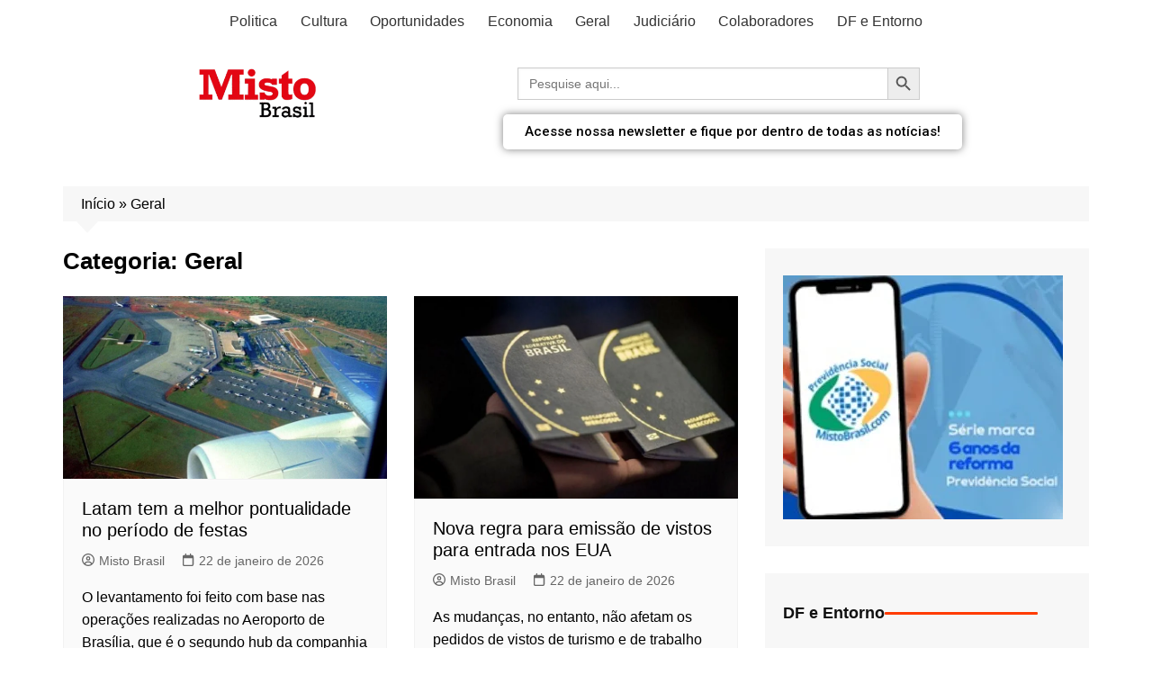

--- FILE ---
content_type: text/html; charset=UTF-8
request_url: https://mistobrasilia.com/category/curiosidades/
body_size: 43845
content:
<!DOCTYPE html>
<html lang="pt-BR">
<head>
	<meta charset="UTF-8">
	<meta name="viewport" content="width=device-width, initial-scale=1.0, viewport-fit=cover" />		<meta name='robots' content='index, follow, max-image-preview:large, max-snippet:-1, max-video-preview:-1' />
<!-- Etiqueta do modo de consentimento do Google (gtag.js) dataLayer adicionada pelo Site Kit -->
<script type="text/javascript" id="google_gtagjs-js-consent-mode-data-layer">
/* <![CDATA[ */
window.dataLayer = window.dataLayer || [];function gtag(){dataLayer.push(arguments);}
gtag('consent', 'default', {"ad_personalization":"denied","ad_storage":"denied","ad_user_data":"denied","analytics_storage":"denied","functionality_storage":"denied","security_storage":"denied","personalization_storage":"denied","region":["AT","BE","BG","CH","CY","CZ","DE","DK","EE","ES","FI","FR","GB","GR","HR","HU","IE","IS","IT","LI","LT","LU","LV","MT","NL","NO","PL","PT","RO","SE","SI","SK"],"wait_for_update":500});
window._googlesitekitConsentCategoryMap = {"statistics":["analytics_storage"],"marketing":["ad_storage","ad_user_data","ad_personalization"],"functional":["functionality_storage","security_storage"],"preferences":["personalization_storage"]};
window._googlesitekitConsents = {"ad_personalization":"denied","ad_storage":"denied","ad_user_data":"denied","analytics_storage":"denied","functionality_storage":"denied","security_storage":"denied","personalization_storage":"denied","region":["AT","BE","BG","CH","CY","CZ","DE","DK","EE","ES","FI","FR","GB","GR","HR","HU","IE","IS","IT","LI","LT","LU","LV","MT","NL","NO","PL","PT","RO","SE","SI","SK"],"wait_for_update":500};
/* ]]> */
</script>
<!-- Fim da etiqueta do modo de consentimento do Google (gtag.js) dataLayer adicionada pelo Site Kit -->

	<!-- This site is optimized with the Yoast SEO plugin v26.8 - https://yoast.com/product/yoast-seo-wordpress/ -->
	<title>Arquivos Geral - Misto Brasil</title>
	<link rel="canonical" href="https://mistobrasil.com/category/curiosidades/" />
	<link rel="next" href="https://mistobrasil.com/category/curiosidades/page/2/" />
	<meta property="og:locale" content="pt_BR" />
	<meta property="og:type" content="article" />
	<meta property="og:title" content="Arquivos Geral - Misto Brasil" />
	<meta property="og:url" content="https://mistobrasil.com/category/curiosidades/" />
	<meta property="og:site_name" content="Misto Brasil" />
	<meta name="twitter:card" content="summary_large_image" />
	<script type="application/ld+json" class="yoast-schema-graph">{"@context":"https://schema.org","@graph":[{"@type":"CollectionPage","@id":"https://mistobrasil.com/category/curiosidades/","url":"https://mistobrasil.com/category/curiosidades/","name":"Arquivos Geral - Misto Brasil","isPartOf":{"@id":"https://mistobrasil.com/#website"},"primaryImageOfPage":{"@id":"https://mistobrasil.com/category/curiosidades/#primaryimage"},"image":{"@id":"https://mistobrasil.com/category/curiosidades/#primaryimage"},"thumbnailUrl":"https://mistobrasil.com/wp-content/uploads/2024/04/aeroporto-brasilia-vista-aerea.jpg","breadcrumb":{"@id":"https://mistobrasil.com/category/curiosidades/#breadcrumb"},"inLanguage":"pt-BR"},{"@type":"ImageObject","inLanguage":"pt-BR","@id":"https://mistobrasil.com/category/curiosidades/#primaryimage","url":"https://mistobrasil.com/wp-content/uploads/2024/04/aeroporto-brasilia-vista-aerea.jpg","contentUrl":"https://mistobrasil.com/wp-content/uploads/2024/04/aeroporto-brasilia-vista-aerea.jpg","width":801,"height":500,"caption":"Vista parcial do Aeroporto Internacional de Brasília/Arquivo/Divulgação/Inframerica"},{"@type":"BreadcrumbList","@id":"https://mistobrasil.com/category/curiosidades/#breadcrumb","itemListElement":[{"@type":"ListItem","position":1,"name":"Início","item":"https://mistobrasil.com/"},{"@type":"ListItem","position":2,"name":"Geral"}]},{"@type":"WebSite","@id":"https://mistobrasil.com/#website","url":"https://mistobrasil.com/","name":"Misto Brasil","description":"Um Misto com as principais notícias de Brasília, do Brasil e do Mundo.","publisher":{"@id":"https://mistobrasil.com/#organization"},"potentialAction":[{"@type":"SearchAction","target":{"@type":"EntryPoint","urlTemplate":"https://mistobrasil.com/?s={search_term_string}"},"query-input":{"@type":"PropertyValueSpecification","valueRequired":true,"valueName":"search_term_string"}}],"inLanguage":"pt-BR"},{"@type":"Organization","@id":"https://mistobrasil.com/#organization","name":"Misto Brasil","url":"https://mistobrasil.com/","logo":{"@type":"ImageObject","inLanguage":"pt-BR","@id":"https://mistobrasil.com/#/schema/logo/image/","url":"https://mistobrasil.com/wp-content/uploads/2025/10/cropped-Logo_Misto_Brasil.webp","contentUrl":"https://mistobrasil.com/wp-content/uploads/2025/10/cropped-Logo_Misto_Brasil.webp","width":272,"height":102,"caption":"Misto Brasil"},"image":{"@id":"https://mistobrasil.com/#/schema/logo/image/"}}]}</script>
	<!-- / Yoast SEO plugin. -->


<link rel='dns-prefetch' href='//static.addtoany.com' />
<link rel='dns-prefetch' href='//mistobrasil.com' />
<link rel='dns-prefetch' href='//www.googletagmanager.com' />
<link rel='dns-prefetch' href='//pagead2.googlesyndication.com' />
<link rel="alternate" type="application/rss+xml" title="Feed para Misto Brasil &raquo;" href="https://mistobrasil.com/feed/" />
<link rel="alternate" type="application/rss+xml" title="Feed de comentários para Misto Brasil &raquo;" href="https://mistobrasil.com/comments/feed/" />
<link rel="alternate" type="application/rss+xml" title="Feed de categoria para Misto Brasil &raquo; Geral" href="https://mistobrasil.com/category/curiosidades/feed/" />
<!-- mistobrasil.com is managing ads with Advanced Ads 2.0.16 – https://wpadvancedads.com/ --><script id="misto-ready">
			window.advanced_ads_ready=function(e,a){a=a||"complete";var d=function(e){return"interactive"===a?"loading"!==e:"complete"===e};d(document.readyState)?e():document.addEventListener("readystatechange",(function(a){d(a.target.readyState)&&e()}),{once:"interactive"===a})},window.advanced_ads_ready_queue=window.advanced_ads_ready_queue||[];		</script>
		<style id='wp-img-auto-sizes-contain-inline-css' type='text/css'>
img:is([sizes=auto i],[sizes^="auto," i]){contain-intrinsic-size:3000px 1500px}
/*# sourceURL=wp-img-auto-sizes-contain-inline-css */
</style>
<link rel='stylesheet' id='anwp-pg-styles-css' href='https://mistobrasil.com/wp-content/plugins/anwp-post-grid-for-elementor/public/css/styles.min.css?ver=1.3.3' type='text/css' media='all' />
<style id='wp-emoji-styles-inline-css' type='text/css'>

	img.wp-smiley, img.emoji {
		display: inline !important;
		border: none !important;
		box-shadow: none !important;
		height: 1em !important;
		width: 1em !important;
		margin: 0 0.07em !important;
		vertical-align: -0.1em !important;
		background: none !important;
		padding: 0 !important;
	}
/*# sourceURL=wp-emoji-styles-inline-css */
</style>
<link rel='stylesheet' id='wp-block-library-css' href='https://mistobrasil.com/wp-includes/css/dist/block-library/style.min.css?ver=6.9' type='text/css' media='all' />

<style id='classic-theme-styles-inline-css' type='text/css'>
/*! This file is auto-generated */
.wp-block-button__link{color:#fff;background-color:#32373c;border-radius:9999px;box-shadow:none;text-decoration:none;padding:calc(.667em + 2px) calc(1.333em + 2px);font-size:1.125em}.wp-block-file__button{background:#32373c;color:#fff;text-decoration:none}
/*# sourceURL=/wp-includes/css/classic-themes.min.css */
</style>
<style id='dominant-color-styles-inline-css' type='text/css'>
img[data-dominant-color]:not(.has-transparency) { background-color: var(--dominant-color); }
/*# sourceURL=dominant-color-styles-inline-css */
</style>
<link rel='stylesheet' id='yop-public-css' href='https://mistobrasil.com/wp-content/plugins/yop-poll/public/assets/css/yop-poll-public-6.5.39.css?ver=6.9' type='text/css' media='all' />
<link rel='stylesheet' id='ivory-search-styles-css' href='https://mistobrasil.com/wp-content/plugins/add-search-to-menu/public/css/ivory-search.min.css?ver=5.5.14' type='text/css' media='all' />
<link rel='stylesheet' id='cream-magazine-style-css' href='https://mistobrasil.com/wp-content/themes/cream-magazine/style.css?ver=2.1.10' type='text/css' media='all' />
<link rel='stylesheet' id='cream-magazine-main-css' href='https://mistobrasil.com/wp-content/themes/cream-magazine/assets/dist/css/main.css?ver=2.1.10' type='text/css' media='all' />
<link rel='stylesheet' id='elementor-icons-css' href='https://mistobrasil.com/wp-content/plugins/elementor/assets/lib/eicons/css/elementor-icons.min.css?ver=5.25.0' type='text/css' media='all' />
<link rel='stylesheet' id='elementor-frontend-css' href='https://mistobrasil.com/wp-content/plugins/elementor/assets/css/frontend.min.css?ver=3.18.2' type='text/css' media='all' />
<link rel='stylesheet' id='swiper-css' href='https://mistobrasil.com/wp-content/plugins/elementor/assets/lib/swiper/css/swiper.min.css?ver=5.3.6' type='text/css' media='all' />
<link rel='stylesheet' id='elementor-post-62540-css' href='https://mistobrasil.com/wp-content/uploads/elementor/css/post-62540.css?ver=1769096929' type='text/css' media='all' />
<link rel='stylesheet' id='elementor-pro-css' href='https://mistobrasil.com/wp-content/plugins/elementor-pro/assets/css/frontend.min.css?ver=3.18.2' type='text/css' media='all' />
<link rel='stylesheet' id='elementor-global-css' href='https://mistobrasil.com/wp-content/uploads/elementor/css/global.css?ver=1769012676' type='text/css' media='all' />
<link rel='stylesheet' id='elementor-post-169740-css' href='https://mistobrasil.com/wp-content/uploads/elementor/css/post-169740.css?ver=1769096929' type='text/css' media='all' />
<link rel='stylesheet' id='elementor-post-128621-css' href='https://mistobrasil.com/wp-content/uploads/elementor/css/post-128621.css?ver=1769096930' type='text/css' media='all' />
<link rel='stylesheet' id='carousel-slider-frontend-css' href='https://mistobrasil.com/wp-content/plugins/carousel-slider/assets/css/frontend.css?ver=2.2.16' type='text/css' media='all' />
<link rel='stylesheet' id='addtoany-css' href='https://mistobrasil.com/wp-content/plugins/add-to-any/addtoany.min.css?ver=1.16' type='text/css' media='all' />
<link rel='stylesheet' id='__EPYT__style-css' href='https://mistobrasil.com/wp-content/plugins/youtube-embed-plus/styles/ytprefs.min.css?ver=14.2.4' type='text/css' media='all' />
<style id='__EPYT__style-inline-css' type='text/css'>

                .epyt-gallery-thumb {
                        width: 33.333%;
                }
                
/*# sourceURL=__EPYT__style-inline-css */
</style>
<link crossorigin="anonymous" rel='stylesheet' id='google-fonts-1-css' href='https://fonts.googleapis.com/css?family=Roboto%3A100%2C100italic%2C200%2C200italic%2C300%2C300italic%2C400%2C400italic%2C500%2C500italic%2C600%2C600italic%2C700%2C700italic%2C800%2C800italic%2C900%2C900italic%7CRoboto+Slab%3A100%2C100italic%2C200%2C200italic%2C300%2C300italic%2C400%2C400italic%2C500%2C500italic%2C600%2C600italic%2C700%2C700italic%2C800%2C800italic%2C900%2C900italic&#038;display=auto&#038;ver=6.9' type='text/css' media='all' />
<link rel='stylesheet' id='elementor-icons-shared-0-css' href='https://mistobrasil.com/wp-content/plugins/elementor/assets/lib/font-awesome/css/fontawesome.min.css?ver=5.15.3' type='text/css' media='all' />
<link rel='stylesheet' id='elementor-icons-fa-solid-css' href='https://mistobrasil.com/wp-content/plugins/elementor/assets/lib/font-awesome/css/solid.min.css?ver=5.15.3' type='text/css' media='all' />
<link rel='stylesheet' id='elementor-icons-fa-brands-css' href='https://mistobrasil.com/wp-content/plugins/elementor/assets/lib/font-awesome/css/brands.min.css?ver=5.15.3' type='text/css' media='all' />
<link rel="preconnect" href="https://fonts.gstatic.com/" crossorigin><!--n2css--><!--n2js--><script type="text/javascript" id="addtoany-core-js-before">
/* <![CDATA[ */
window.a2a_config=window.a2a_config||{};a2a_config.callbacks=[];a2a_config.overlays=[];a2a_config.templates={};a2a_localize = {
	Share: "Share",
	Save: "Save",
	Subscribe: "Subscribe",
	Email: "Email",
	Bookmark: "Bookmark",
	ShowAll: "Show all",
	ShowLess: "Show less",
	FindServices: "Find service(s)",
	FindAnyServiceToAddTo: "Instantly find any service to add to",
	PoweredBy: "Powered by",
	ShareViaEmail: "Share via email",
	SubscribeViaEmail: "Subscribe via email",
	BookmarkInYourBrowser: "Bookmark in your browser",
	BookmarkInstructions: "Press Ctrl+D or \u2318+D to bookmark this page",
	AddToYourFavorites: "Add to your favorites",
	SendFromWebOrProgram: "Send from any email address or email program",
	EmailProgram: "Email program",
	More: "More&#8230;",
	ThanksForSharing: "Thanks for sharing!",
	ThanksForFollowing: "Thanks for following!"
};


//# sourceURL=addtoany-core-js-before
/* ]]> */
</script>
<script type="text/javascript" defer src="https://static.addtoany.com/menu/page.js" id="addtoany-core-js"></script>
<script type="text/javascript" src="https://mistobrasil.com/wp-includes/js/jquery/jquery.min.js?ver=3.7.1" id="jquery-core-js"></script>
<script type="text/javascript" src="https://mistobrasil.com/wp-includes/js/jquery/jquery-migrate.min.js?ver=3.4.1" id="jquery-migrate-js"></script>
<script type="text/javascript" defer src="https://mistobrasil.com/wp-content/plugins/add-to-any/addtoany.min.js?ver=1.1" id="addtoany-jquery-js"></script>
<script type="text/javascript" id="yop-public-js-extra">
/* <![CDATA[ */
var objectL10n = {"yopPollParams":{"urlParams":{"ajax":"https://mistobrasil.com/wp-admin/admin-ajax.php","wpLogin":"https://mistobrasil.com/wp-login.php?redirect_to=https%3A%2F%2Fmistobrasil.com%2Fwp-admin%2Fadmin-ajax.php%3Faction%3Dyop_poll_record_wordpress_vote"},"apiParams":{"reCaptcha":{"siteKey":""},"reCaptchaV2Invisible":{"siteKey":""},"reCaptchaV3":{"siteKey":""},"hCaptcha":{"siteKey":""},"cloudflareTurnstile":{"siteKey":""}},"captchaParams":{"imgPath":"https://mistobrasil.com/wp-content/plugins/yop-poll/public/assets/img/","url":"https://mistobrasil.com/wp-content/plugins/yop-poll/app.php","accessibilityAlt":"Sound icon","accessibilityTitle":"Accessibility option: listen to a question and answer it!","accessibilityDescription":"Type below the \u003Cstrong\u003Eanswer\u003C/strong\u003E to what you hear. Numbers or words:","explanation":"Click or touch the \u003Cstrong\u003EANSWER\u003C/strong\u003E","refreshAlt":"Refresh/reload icon","refreshTitle":"Refresh/reload: get new images and accessibility option!"},"voteParams":{"invalidPoll":"Enquete invalida","noAnswersSelected":"Nenhuma resposta selecionada","minAnswersRequired":"At least {min_answers_allowed} answer(s) required","maxAnswersRequired":"A max of {max_answers_allowed} answer(s) accepted","noAnswerForOther":"No other answer entered","noValueForCustomField":"{custom_field_name} is required","tooManyCharsForCustomField":"Text for {custom_field_name} is too long","consentNotChecked":"You must agree to our terms and conditions","noCaptchaSelected":"Captcha is required","thankYou":"Obrigado pelo seu voto"},"resultsParams":{"singleVote":"voto","multipleVotes":"votos","singleAnswer":"resposta","multipleAnswers":"respostas"}}};
//# sourceURL=yop-public-js-extra
/* ]]> */
</script>
<script type="text/javascript" src="https://mistobrasil.com/wp-content/plugins/yop-poll/public/assets/js/yop-poll-public-6.5.39.min.js?ver=6.9" id="yop-public-js"></script>

<!-- Snippet da etiqueta do Google (gtag.js) adicionado pelo Site Kit -->
<!-- Snippet do Google Análises adicionado pelo Site Kit -->
<script type="text/javascript" src="https://www.googletagmanager.com/gtag/js?id=GT-T9KKN7S" id="google_gtagjs-js" async></script>
<script type="text/javascript" id="google_gtagjs-js-after">
/* <![CDATA[ */
window.dataLayer = window.dataLayer || [];function gtag(){dataLayer.push(arguments);}
gtag("set","linker",{"domains":["mistobrasil.com"]});
gtag("js", new Date());
gtag("set", "developer_id.dZTNiMT", true);
gtag("config", "GT-T9KKN7S");
//# sourceURL=google_gtagjs-js-after
/* ]]> */
</script>
<script type="text/javascript" id="__ytprefs__-js-extra">
/* <![CDATA[ */
var _EPYT_ = {"ajaxurl":"https://mistobrasil.com/wp-admin/admin-ajax.php","security":"b268bba938","gallery_scrolloffset":"20","eppathtoscripts":"https://mistobrasil.com/wp-content/plugins/youtube-embed-plus/scripts/","eppath":"https://mistobrasil.com/wp-content/plugins/youtube-embed-plus/","epresponsiveselector":"[\"iframe.__youtube_prefs_widget__\"]","epdovol":"1","version":"14.2.4","evselector":"iframe.__youtube_prefs__[src], iframe[src*=\"youtube.com/embed/\"], iframe[src*=\"youtube-nocookie.com/embed/\"]","ajax_compat":"","maxres_facade":"eager","ytapi_load":"light","pause_others":"","stopMobileBuffer":"1","facade_mode":"","not_live_on_channel":""};
//# sourceURL=__ytprefs__-js-extra
/* ]]> */
</script>
<script type="text/javascript" src="https://mistobrasil.com/wp-content/plugins/youtube-embed-plus/scripts/ytprefs.min.js?ver=14.2.4" id="__ytprefs__-js"></script>
<link rel="https://api.w.org/" href="https://mistobrasil.com/wp-json/" /><link rel="alternate" title="JSON" type="application/json" href="https://mistobrasil.com/wp-json/wp/v2/categories/3" /><link rel="EditURI" type="application/rsd+xml" title="RSD" href="https://mistobrasil.com/xmlrpc.php?rsd" />
<meta name="generator" content="WordPress 6.9" />

<!-- This site is using AdRotate v5.17.2 to display their advertisements - https://ajdg.solutions/ -->
<!-- AdRotate CSS -->
<style type="text/css" media="screen">
	.g { margin:0px; padding:0px; overflow:hidden; line-height:1; zoom:1; }
	.g img { height:auto; }
	.g-col { position:relative; float:left; }
	.g-col:first-child { margin-left: 0; }
	.g-col:last-child { margin-right: 0; }
	@media only screen and (max-width: 480px) {
		.g-col, .g-dyn, .g-single { width:100%; margin-left:0; margin-right:0; }
	}
</style>
<!-- /AdRotate CSS -->

<meta name="generator" content="dominant-color-images 1.2.0">
<meta name="generator" content="Site Kit by Google 1.170.0" /><!-- HFCM by 99 Robots - Snippet # 2: Search Console do Google -->
<meta name="google-site-verification" content="kSgyPMzElu5K8zGSfFqSN3BpC-0uwkrn1VF7RfX8lDM" />
<!-- /end HFCM by 99 Robots -->
<!-- HFCM by 99 Robots - Snippet # 3: Google Analytics http -->
<!-- Google tag (gtag.js) -->
<script async src="https://www.googletagmanager.com/gtag/js?id=G-DZWGGH2SN9"></script>
<script>
  window.dataLayer = window.dataLayer || [];
  function gtag(){dataLayer.push(arguments);}
  gtag('js', new Date());

  gtag('config', 'G-DZWGGH2SN9');
</script>
<!-- /end HFCM by 99 Robots -->
<!-- HFCM by 99 Robots - Snippet # 9: DF e Entorno -->
<script>
jQuery(document).ready(function($) {
  $('.widget-title').each(function() {
    const $title = $(this);
    const text = $title.text().trim();

    if (text === 'DF e Entorno') {
      // Evita duplicar caso já tenha link
      if (!$title.find('a').length) {
        const url = 'https://mistobrasil.com/category/noticias-do-df/';
        
        const wrapped = $('<a>', {
          href: url,
          class: 'category-title-link',
          html: '<strong>' + text + '</strong>'
        });

        $title.empty().append(wrapped);
      }
    }
  });
});
</script>
<!-- /end HFCM by 99 Robots -->
<meta name="generator" content="performance-lab 4.0.1; plugins: dominant-color-images, embed-optimizer, image-prioritizer, performant-translations, speculation-rules, webp-uploads">
<meta name="generator" content="performant-translations 1.2.0">
<meta name="generator" content="webp-uploads 2.6.1">
		<style type="text/css">.pp-podcast {opacity: 0;}</style>
		<style>a:hover{text-decoration:none !important;}button,input[type="button"],input[type="reset"],input[type="submit"],.primary-navigation > ul > li.home-btn,.cm_header_lay_three .primary-navigation > ul > li.home-btn,.news_ticker_wrap .ticker_head,#toTop,.section-title h2::after,.sidebar-widget-area .widget .widget-title h2::after,.footer-widget-container .widget .widget-title h2::after,#comments div#respond h3#reply-title::after,#comments h2.comments-title:after,.post_tags a,.owl-carousel .owl-nav button.owl-prev,.owl-carousel .owl-nav button.owl-next,.cm_author_widget .author-detail-link a,.error_foot form input[type="submit"],.widget_search form input[type="submit"],.header-search-container input[type="submit"],.trending_widget_carousel .owl-dots button.owl-dot,.pagination .page-numbers.current,.post-navigation .nav-links .nav-previous a,.post-navigation .nav-links .nav-next a,#comments form input[type="submit"],footer .widget.widget_search form input[type="submit"]:hover,.widget_product_search .woocommerce-product-search button[type="submit"],.woocommerce ul.products li.product .button,.woocommerce .woocommerce-pagination ul.page-numbers li span.current,.woocommerce .product div.summary .cart button.single_add_to_cart_button,.woocommerce .product div.woocommerce-tabs div.panel #reviews #review_form_wrapper .comment-form p.form-submit .submit,.woocommerce .product section.related > h2::after,.woocommerce .cart .button:hover,.woocommerce .cart .button:focus,.woocommerce .cart input.button:hover,.woocommerce .cart input.button:focus,.woocommerce #respond input#submit:hover,.woocommerce #respond input#submit:focus,.woocommerce button.button:hover,.woocommerce button.button:focus,.woocommerce input.button:hover,.woocommerce input.button:focus,.woocommerce #respond input#submit.alt:hover,.woocommerce a.button.alt:hover,.woocommerce button.button.alt:hover,.woocommerce input.button.alt:hover,.woocommerce a.remove:hover,.woocommerce-account .woocommerce-MyAccount-navigation ul li.is-active a,.woocommerce a.button:hover,.woocommerce a.button:focus,.widget_product_tag_cloud .tagcloud a:hover,.widget_product_tag_cloud .tagcloud a:focus,.woocommerce .widget_price_filter .price_slider_wrapper .ui-slider .ui-slider-handle,.error_page_top_portion,.primary-navigation ul li a span.menu-item-description{background-color:#FF3D00}a:hover,.post_title h2 a:hover,.post_title h2 a:focus,.post_meta li a:hover,.post_meta li a:focus,ul.social-icons li a[href*=".com"]:hover::before,.ticker_carousel .owl-nav button.owl-prev i,.ticker_carousel .owl-nav button.owl-next i,.news_ticker_wrap .ticker_items .item a:hover,.news_ticker_wrap .ticker_items .item a:focus,.cm_banner .post_title h2 a:hover,.cm_banner .post_meta li a:hover,.cm_middle_post_widget_one .post_title h2 a:hover,.cm_middle_post_widget_one .post_meta li a:hover,.cm_middle_post_widget_three .post_thumb .post-holder a:hover,.cm_middle_post_widget_three .post_thumb .post-holder a:focus,.cm_middle_post_widget_six .middle_widget_six_carousel .item .card .card_content a:hover,.cm_middle_post_widget_six .middle_widget_six_carousel .item .card .card_content a:focus,.cm_post_widget_twelve .card .post-holder a:hover,.cm_post_widget_twelve .card .post-holder a:focus,.cm_post_widget_seven .card .card_content a:hover,.cm_post_widget_seven .card .card_content a:focus,.copyright_section a:hover,.footer_nav ul li a:hover,.breadcrumb ul li:last-child span,.pagination .page-numbers:hover,#comments ol.comment-list li article footer.comment-meta .comment-metadata span.edit-link a:hover,#comments ol.comment-list li article .reply a:hover,.social-share ul li a:hover,ul.social-icons li a:hover,ul.social-icons li a:focus,.woocommerce ul.products li.product a:hover,.woocommerce ul.products li.product .price,.woocommerce .woocommerce-pagination ul.page-numbers li a.page-numbers:hover,.woocommerce div.product p.price,.woocommerce div.product span.price,.video_section .video_details .post_title h2 a:hover,.primary-navigation.dark li a:hover,footer .footer_inner a:hover,.footer-widget-container ul.post_meta li:hover span,.footer-widget-container ul.post_meta li:hover a,ul.post_meta li a:hover,.cm-post-widget-two .big-card .post-holder .post_title h2 a:hover,.cm-post-widget-two .big-card .post_meta li a:hover,.copyright_section .copyrights a,.breadcrumb ul li a:hover,.breadcrumb ul li a:hover span{color:#FF3D00}.ticker_carousel .owl-nav button.owl-prev,.ticker_carousel .owl-nav button.owl-next,.error_foot form input[type="submit"],.widget_search form input[type="submit"],.pagination .page-numbers:hover,#comments form input[type="submit"],.social-share ul li a:hover,.header-search-container .search-form-entry,.widget_product_search .woocommerce-product-search button[type="submit"],.woocommerce .woocommerce-pagination ul.page-numbers li span.current,.woocommerce .woocommerce-pagination ul.page-numbers li a.page-numbers:hover,.woocommerce a.remove:hover,.ticker_carousel .owl-nav button.owl-prev:hover,.ticker_carousel .owl-nav button.owl-next:hover,footer .widget.widget_search form input[type="submit"]:hover,.trending_widget_carousel .owl-dots button.owl-dot,.the_content blockquote,.widget_tag_cloud .tagcloud a:hover{border-color:#FF3D00}.ticker_carousel.owl-carousel .owl-nav button:hover svg{color:#FF3D00;fill:#FF3D00;}header .mask{background-color:rgba(0,0,0,0.2);}header.cm-header-style-one{background-image:url(https://mistobrasil.com/wp-content/uploads/2023/06/terceira-ponte-cabecalho.jpg);}.site-description{color:#000000;}body{font-family:Arial,sans-serif;font-weight:inherit;}h1,h2,h3,h4,h5,h6,.site-title{font-family:Arial,sans-serif;font-weight:inherit;}.entry_cats ul.post-categories li a{background-color:#FF3D00;color:#fff;}.entry_cats ul.post-categories li a:hover,.cm_middle_post_widget_six .middle_widget_six_carousel .item .card .card_content .entry_cats ul.post-categories li a:hover{background-color:#010101;color:#fff;}.the_content a{color:#FF3D00;}.the_content a:hover{color:#010101;}.post-display-grid .card_content .cm-post-excerpt{margin-top:15px;}</style><meta name="generator" content="speculation-rules 1.6.0">

<!-- Meta-etiquetas do Google AdSense adicionado pelo Site Kit -->
<meta name="google-adsense-platform-account" content="ca-host-pub-2644536267352236">
<meta name="google-adsense-platform-domain" content="sitekit.withgoogle.com">
<!-- Fim das meta-etiquetas do Google AdSense adicionado pelo Site Kit -->
<meta name="generator" content="Elementor 3.18.2; features: e_dom_optimization, e_optimized_assets_loading, additional_custom_breakpoints, block_editor_assets_optimize, e_image_loading_optimization; settings: css_print_method-external, google_font-enabled, font_display-auto">
<meta data-od-replaced-content="optimization-detective 1.0.0-beta4" name="generator" content="optimization-detective 1.0.0-beta4; url_metric_groups={0:populated, 480:empty, 600:empty, 782:populated}">
<meta name="generator" content="embed-optimizer 1.0.0-beta3">
<meta name="generator" content="image-prioritizer 1.0.0-beta3">
<!-- Não existe versão amphtml disponível para essa URL. -->
<!-- Snippet do Gerenciador de Tags do Google adicionado pelo Site Kit -->
<script type="text/javascript">
/* <![CDATA[ */

			( function( w, d, s, l, i ) {
				w[l] = w[l] || [];
				w[l].push( {'gtm.start': new Date().getTime(), event: 'gtm.js'} );
				var f = d.getElementsByTagName( s )[0],
					j = d.createElement( s ), dl = l != 'dataLayer' ? '&l=' + l : '';
				j.async = true;
				j.src = 'https://www.googletagmanager.com/gtm.js?id=' + i + dl;
				f.parentNode.insertBefore( j, f );
			} )( window, document, 'script', 'dataLayer', 'GTM-P9T42JL2' );
			
/* ]]> */
</script>

<!-- Fim do código do Gerenciador de Etiquetas do Google adicionado pelo Site Kit -->

<!-- Código do Google Adsense adicionado pelo Site Kit -->
<script type="text/javascript" async="async" src="https://pagead2.googlesyndication.com/pagead/js/adsbygoogle.js?client=ca-pub-8653245003915570&amp;host=ca-host-pub-2644536267352236" crossorigin="anonymous"></script>

<!-- Fim do código do Google AdSense adicionado pelo Site Kit -->
<style>ins.adsbygoogle { background-color: transparent; padding: 0; }</style><script  async src="https://pagead2.googlesyndication.com/pagead/js/adsbygoogle.js?client=ca-pub-8653245003915570" crossorigin="anonymous"></script><link rel="icon" href="https://mistobrasil.com/wp-content/uploads/2024/01/cropped-ICONE-LOGO-32x32.png" sizes="32x32" />
<link rel="icon" href="https://mistobrasil.com/wp-content/uploads/2024/01/cropped-ICONE-LOGO-192x192.png" sizes="192x192" />
<link rel="apple-touch-icon" href="https://mistobrasil.com/wp-content/uploads/2024/01/cropped-ICONE-LOGO-180x180.png" />
<meta name="msapplication-TileImage" content="https://mistobrasil.com/wp-content/uploads/2024/01/cropped-ICONE-LOGO-270x270.png" />
		<style type="text/css" id="wp-custom-css">
			body:not(.logged-in) .edit-link,
body:not(.logged-in) a.elementor-edit-link{
  display:none !important;
}

#adrotate_widgets-8,
#adrotate_widgets-15,
.elementor-widget-wp-widget-adrotate_widgets,
li.pp-multiple-authors-boxes-li.author_adminmistobsb,
li.pp-multiple-authors-boxes-li.author_mistobrasilia,
li.pp-multiple-authors-boxes-li.author_next{
  display:none !important;
}

.home #custom_html-2,
.home .anwp-pg-post-teaser__bottom-meta{
  display:none !important;
}

.anwp-pg-post-teaser__content{
  border:none !important;
}

.category-title-link{
  text-decoration:none;
  display:inline-flex;
  align-items:center;
  font-size:18px;
  font-weight:700;
  color:#111;
  gap:12px;
}

.category-title-link:after{
  content:"";
  display:inline-block;
  width:170px;
  height:3px;
  background-color:#ff3c00;
  border-radius:2px;
}

button:focus{
  outline:0;
  box-shadow:none;
}

button:focus-visible{
  outline:2px solid #ff6b81;
}

.qr-card{
  position:fixed;
  bottom:2rem;
  right:2rem;
  width:17rem;
  max-width:90vw;
  background:linear-gradient(145deg,#ff1a1a,#cc0000);
  border-radius:1.5rem;
  box-shadow:0 1rem 2.5rem rgba(0,0,0,.3);
  text-align:center;
  font-family:"Inter",Arial,sans-serif;
  color:#fff;
  z-index:9999;
  padding:1.5rem 1.25rem;
  transition:transform .3s ease,box-shadow .3s ease;
}

.qr-card:hover{
  transform:translateY(-.375rem);
  box-shadow:0 1.5rem 3rem rgba(0,0,0,.4);
}

.qr-card-header{
  display:flex;
  flex-direction:column;
  align-items:center;
  gap:.75rem;
  margin-bottom:1.25rem;
}

.qr-card-header p{
  margin:0;
  font-size:1.1rem;
  font-weight:700;
  text-align:center;
  line-height:1.4;
  letter-spacing:.015rem;
  color:#fff;
}

.qr-card-body img{
  display:block;
  width:100%;
  height:auto;
  border-radius:.75rem;
  box-shadow:0 .5rem 1.25rem rgba(0,0,0,.25);
  margin-bottom:1rem;
  transition:transform .3s ease;
}

.qr-card-body img:hover{
  transform:scale(1.03);
}

.qr-card-footer{
  display:flex;
  flex-direction:column;
  align-items:center;
  gap:.5rem;
}

.qr-card-footer p{
  margin:.75rem 0 0;
  font-size:.95rem;
  font-weight:600;
  text-align:center;
  line-height:1.4;
  color:rgba(255,255,255,.9);
}

.icon-circle{
  display:flex;
  align-items:center;
  justify-content:center;
  width:2.875rem;
  height:2.875rem;
  border-radius:50%;
  background-color:#fff;
  font-size:1.375rem;
  color:#ff4b4b;
  box-shadow:0 .3125rem .75rem rgba(0,0,0,.2);
  transition:transform .3s ease,box-shadow .3s ease;
  cursor:pointer;
}

.icon-circle:hover{
  transform:scale(1.1);
  box-shadow:0 .375rem 1rem rgba(0,0,0,.25);
}

.header-icon{
  animation:bounce 1.2s infinite;
}

@keyframes bounce{
  0%,100%{transform:translateY(0);}
  50%{transform:translateY(-.25rem);}
}

.qr-toggle-btn{
  position:absolute;
  top:.5rem;
  right:.5rem;
  width:2.25rem;
  height:2.25rem;
  background:transparent !important;
  background-color:transparent !important;
  border:0 !important;
  box-shadow:none !important;
  outline:0 !important;
  color:#fff;
  font-size:1.6rem;
  display:flex;
  align-items:center;
  justify-content:center;
  line-height:1;
  cursor:pointer;
  transition:transform .25s ease,color .25s ease;
  z-index:10000;
  padding:0 !important;
}

.qr-toggle-btn:hover{
  background:transparent !important;
  background-color:transparent !important;
  transform:scale(1.15);
  color:#000;
}

.qr-toggle-btn:active{
  background:transparent !important;
  background-color:transparent !important;
  transform:scale(.95);
  color:#a8a8a8;
}

.qr-toggle-btn:focus,
.qr-toggle-btn:focus-visible{
  background:transparent !important;
  background-color:transparent !important;
  box-shadow:none !important;
  outline:0 !important;
}

.qr-toggle-btn:before,
.qr-toggle-btn:after{
  content:"" !important;
  display:none !important;
  background:transparent !important;
}

.qr-toggle-btn i,
.qr-toggle-btn svg{
  background:transparent !important;
  box-shadow:none !important;
}

.qr-toggle-btn.btn,
.qr-toggle-btn.elementor-button{
  background:transparent !important;
  background-color:transparent !important;
  padding:0 !important;
}

@media (max-width:1024px){
  .qr-card{
    width:14rem;
    bottom:1.5rem;
    right:1.5rem;
    padding:1.25rem .875rem;
  }
  .qr-card-header p{font-size:1rem;}
  .qr-card-footer p{font-size:.875rem;}
  .icon-circle{
    width:2.5rem;
    height:2.5rem;
    font-size:1.25rem;
  }
  .qr-toggle-btn{
    width:2rem;
    height:2rem;
    font-size:1.1rem;
    top:.4rem;
    right:.4rem;
  }
}

@media (max-width:768px){
  .qr-card{
    bottom:1.5rem;
    right:1.5rem;
    width:14rem;
    padding:1.25rem;
    border-radius:1.25rem;
  }
  .qr-card-header p{font-size:1rem;}
  .qr-card-footer p{font-size:.9rem;}
  .qr-toggle-btn{
    width:1.8rem;
    height:1.8rem;
    font-size:1rem;
    top:.35rem;
    right:.35rem;
  }
}

@media (max-width:480px){
  .qr-card{
    bottom:1rem;
    right:1rem;
    width:90%;
    padding:1rem;
  }
  .qr-card-header p{font-size:.95rem;}
  .qr-card-footer p{font-size:.85rem;}
  .qr-card-body img{border-radius:.5rem;}
  .icon-circle{
    width:2rem;
    height:2rem;
    font-size:1rem;
  }
  .qr-toggle-btn{
    width:1.6rem;
    height:1.6rem;
    font-size:.9rem;
    top:.3rem;
    right:.3rem;
  }
  #showQrBtn{
    margin-bottom:-1.555555rem;
    right:50%;
    transform:translateX(20.5%);
  }
}

.entry-content{
  max-width:100%;
  overflow-x:hidden;
}

.entry-content img,
.wp-block-image img,
.wp-caption img{
  max-width:100% !important;
  height:auto !important;
}

.entry-content figure,
.wp-block-image,
.wp-block-image figure,
.wp-caption{
  max-width:100% !important;
}

.entry-content img,
.wp-block-image img{
  display:block;
  margin-left:auto !important;
  margin-right:auto !important;
}

.entry-content img.aligncenter,
.entry-content figure.aligncenter,
.wp-block-image.aligncenter,
.wp-block-image .aligncenter{
  margin-left:auto !important;
  margin-right:auto !important;
}

.entry-content img:not(.custom-logo),
.wp-block-image img{
  width:100% !important;
  max-width:800px !important;
  height:auto !important;
  object-fit:cover;
}

.wp-caption,
.wp-block-image figure{
  width:auto !important;
}

.wp-block-image{
  display:block;
}


.post-edit-link,
.edit-link,
a[href*="action=edit"],
#wp-admin-bar-edit{
  display:none !important;
}

		</style>
					<style type="text/css">
					.is-form-id-83560 .is-search-submit:focus,
			.is-form-id-83560 .is-search-submit:hover,
			.is-form-id-83560 .is-search-submit,
            .is-form-id-83560 .is-search-icon {
			color: #ffffff !important;            background-color: #ffffff !important;            			}
                        	.is-form-id-83560 .is-search-submit path {
					fill: #ffffff !important;            	}
            			.is-form-id-83560 .is-search-input::-webkit-input-placeholder {
			    color: #000000 !important;
			}
			.is-form-id-83560 .is-search-input:-moz-placeholder {
			    color: #000000 !important;
			    opacity: 1;
			}
			.is-form-id-83560 .is-search-input::-moz-placeholder {
			    color: #000000 !important;
			    opacity: 1;
			}
			.is-form-id-83560 .is-search-input:-ms-input-placeholder {
			    color: #000000 !important;
			}
                        			.is-form-style-1.is-form-id-83560 .is-search-input:focus,
			.is-form-style-1.is-form-id-83560 .is-search-input:hover,
			.is-form-style-1.is-form-id-83560 .is-search-input,
			.is-form-style-2.is-form-id-83560 .is-search-input:focus,
			.is-form-style-2.is-form-id-83560 .is-search-input:hover,
			.is-form-style-2.is-form-id-83560 .is-search-input,
			.is-form-style-3.is-form-id-83560 .is-search-input:focus,
			.is-form-style-3.is-form-id-83560 .is-search-input:hover,
			.is-form-style-3.is-form-id-83560 .is-search-input,
			.is-form-id-83560 .is-search-input:focus,
			.is-form-id-83560 .is-search-input:hover,
			.is-form-id-83560 .is-search-input {
                                color: #000000 !important;                                                                background-color: #ffffff !important;			}
                        			</style>
		<link data-od-added-tag rel="preload" fetchpriority="high" as="image" href="https://mistobrasil.com/wp-content/uploads/2024/04/aeroporto-brasilia-vista-aerea-800x450.jpg" media="screen and (782px &lt; width)">
</head>
<body class="archive category category-curiosidades category-3 wp-custom-logo wp-embed-responsive wp-theme-cream-magazine cream-magazine theme--cream-magazine hfeed cm-mobile-content-sidebar right-sidebar elementor-default elementor-kit-62540 aa-prefix-misto-">
		<!-- Snippet do Gerenciador de Etiqueta do Google (noscript) adicionado pelo Site Kit -->
		<noscript>
			<iframe src="https://www.googletagmanager.com/ns.html?id=GTM-P9T42JL2" height="0" width="0" style="display:none;visibility:hidden"></iframe>
		</noscript>
		<!-- Fim do código do Gerenciador de Etiquetas do Google (noscript) adicionado pelo Site Kit -->
				<div data-elementor-type="header" data-elementor-id="169740" class="elementor elementor-169740 elementor-location-header" data-elementor-post-type="elementor_library">
								<section class="elementor-section elementor-top-section elementor-element elementor-element-1b78c27 elementor-section-boxed elementor-section-height-default elementor-section-height-default" data-id="1b78c27" data-element_type="section">
						<div class="elementor-container elementor-column-gap-default">
					<div class="elementor-column elementor-col-100 elementor-top-column elementor-element elementor-element-a7b48c3" data-id="a7b48c3" data-element_type="column">
			<div class="elementor-widget-wrap elementor-element-populated">
								<div class="elementor-element elementor-element-ab66603 elementor-widget__width-initial elementor-widget elementor-widget-html" data-id="ab66603" data-element_type="widget" data-widget_type="html.default">
				<div class="elementor-widget-container">
			<div id="hmbrg-1" class="hmbrg" role="navigation" aria-label="Menu principal">
  <button class="hmbrg__btn" aria-expanded="false" aria-controls="hmbrg-menu-1" id="hmbrg-toggle-1">
    <span class="hmbrg__icon" aria-hidden="true"></span>
    <span class="hmbrg__label"></span>
  </button>
  <nav class="hmbrg__panel" id="hmbrg-menu-1">
    <ul class="hmbrg__list">
      <li><a href="https://mistobrasil.com/category/politica/">Politica</a></li>
      <li><a href="https://mistobrasil.com/category/cultura/">Cultura</a></li>
      <li><a href="https://mistobrasil.com/category/oportunidades/">Oportunidades</a></li>
       <li><a href="https://mistobrasil.com/category/economia/">Economia</a></li>
       <li><a href="https://mistobrasil.com/category/curiosidades/">Geral</a></li>
        <li><a href="https://mistobrasil.com/category/judiciario/">Judiciário</a></li>
         <li><a href="https://mistobrasil.com/category/colaboradores/">Colaboradores</a></li>
          <li><a href="https://mistobrasil.com/category/noticias-do-df/">DF e Entorno</a></li>
    </ul>
  </nav>
</div>

<style>
.hmbrg {
  position: relative;
  margin: 1px auto;
  width: max-content;
  z-index: 99;
}

.hmbrg__btn {
  display: none;
  align-items: center;
  gap: .6rem;
  border: none;
  background: #e5e5e5;
  padding: .6rem .8rem;
  border-radius: .75rem;
  box-shadow: 0 6px 16px rgba(0, 0, 0, .2);
  cursor: pointer;
}

.hmbrg__label {
  position: static;
  margin-left: -7px;
}

.hmbrg__icon,
.hmbrg__icon::before,
.hmbrg__icon::after {
  content: "";
  display: block;
  width: 24px;
  height: 2px;
  background: #333;
  border-radius: 24px;
  transition: transform .25s ease, opacity .2s ease;
}

.hmbrg__icon {
  position: relative;
}

.hmbrg__icon::before {
  position: absolute;
  top: -7px;
  left: 0;
}

.hmbrg__icon::after {
  position: absolute;
  top: 7px;
  left: 0;
}

.hmbrg.open .hmbrg__icon {
  background: transparent;
}

.hmbrg.open .hmbrg__icon::before {
  transform: translateY(7px) rotate(45deg);
}

.hmbrg.open .hmbrg__icon::after {
  transform: translateY(-7px) rotate(-45deg);
}

.hmbrg__panel {
  background: transparent;
  box-shadow: none;
  opacity: 1;
  visibility: visible;
  position: static;
  transform: none;
  min-width: auto;
}

.hmbrg__list {
  list-style: none;
  margin: 0;
  padding: 0;
  display: flex;
  gap: 1rem;
  justify-content: center;
}

.hmbrg__list a {
  padding: .65rem .8rem;
  border-radius: .5rem;
  text-decoration: none;
  color: #333;
  transition: background 0.3s ease, color 0.3s ease;
}

.hmbrg__list a::after,
.hmbrg__list a::before {
  content: none !important;
  border: none !important;
}

.hmbrg__list a:hover,
.hmbrg__list a:focus {
  background: #f00105;
  color: white;
}

@media (max-width: 768px) {
  .hmbrg__btn {
    display: inline-flex;
  }

  .hmbrg__panel {
    position: absolute;
    top: calc(100% + 8px);
    left: 50%;
    transform: translateX(-50%) scaleY(0);
    transform-origin: top;
    opacity: 0;
    visibility: hidden;
    transition: transform .25s ease, opacity .25s ease, visibility 0s linear .25s;
    background: #383939;
    border-radius: .75rem;
    box-shadow: 0 6px 16px rgba(0, 0, 0, .08);
    min-width: 220px;
  }

  .hmbrg.open .hmbrg__panel {
    transform: translateX(-50%) scaleY(1);
    opacity: 1;
    visibility: visible;
    transition: transform .25s ease, opacity .25s ease;
  }

  .hmbrg__list {
    list-style: none;
    margin: 0;
    padding: .75rem;
    display: flex;
    flex-direction: column;
    gap: .4rem;
  }

  .hmbrg__list a {
    display: block;
    padding: .65rem .8rem;
    border-radius: .5rem;
    text-decoration: none;
    color: #f5feff;
  }
}
</style>


<script>
(function(){
  var root = document.getElementById('hmbrg-1');
  if(!root) return;
  var btn = root.querySelector('#hmbrg-toggle-1');
  var panel = root.querySelector('#hmbrg-menu-1');

  function openMenu(){root.classList.add('open'); btn.setAttribute('aria-expanded','true');}
  function closeMenu(){root.classList.remove('open'); btn.setAttribute('aria-expanded','false');}
  function toggle(){root.classList.contains('open') ? closeMenu() : openMenu();}

  btn.addEventListener('click', function(e){e.stopPropagation(); toggle();});
  document.addEventListener('click', function(e){ if(!root.contains(e.target)) closeMenu();});
  document.addEventListener('keydown', function(e){ if(e.key === 'Escape') closeMenu();});
})();
</script>
		</div>
				</div>
					</div>
		</div>
							</div>
		</section>
				<section class="elementor-section elementor-top-section elementor-element elementor-element-aa342cc elementor-section-content-middle elementor-section-boxed elementor-section-height-default elementor-section-height-default" data-id="aa342cc" data-element_type="section" data-settings="{&quot;background_background&quot;:&quot;classic&quot;}">
						<div class="elementor-container elementor-column-gap-default">
					<div class="elementor-column elementor-col-50 elementor-top-column elementor-element elementor-element-1ac02935" data-id="1ac02935" data-element_type="column" data-settings="{&quot;background_background&quot;:&quot;classic&quot;}">
			<div class="elementor-widget-wrap elementor-element-populated">
								<div class="elementor-element elementor-element-31a9a929 elementor-widget__width-initial elementor-widget-tablet__width-initial elementor-widget-mobile__width-initial elementor-widget elementor-widget-image" data-id="31a9a929" data-element_type="widget" data-widget_type="image.default">
				<div class="elementor-widget-container">
																<a href="/">
							<img data-od-unknown-tag data-od-xpath="/HTML/BODY/DIV[@class=&apos;elementor elementor-169740 elementor-location-header&apos;]/*[2][self::SECTION]/*[1][self::DIV]/*[1][self::DIV]/*[1][self::DIV]/*[1][self::DIV]/*[1][self::DIV]/*[1][self::A]/*[1][self::IMG]" width="300" height="161" src="https://mistobrasil.com/wp-content/uploads/2025/06/Prancheta-1@2x-300x161.png" class="attachment-medium size-medium wp-image-169736" alt="" srcset="https://mistobrasil.com/wp-content/uploads/2025/06/Prancheta-1@2x-300x161.png 300w, https://mistobrasil.com/wp-content/uploads/2025/06/Prancheta-1@2x.png 451w" sizes="(max-width: 300px) 100vw, 300px" />								</a>
															</div>
				</div>
					</div>
		</div>
				<div class="elementor-column elementor-col-50 elementor-top-column elementor-element elementor-element-e20f91f" data-id="e20f91f" data-element_type="column">
			<div class="elementor-widget-wrap elementor-element-populated">
								<div class="elementor-element elementor-element-5c604dc5 elementor-widget__width-initial elementor-widget-tablet__width-initial elementor-widget-mobile__width-initial e-transform elementor-widget elementor-widget-html" data-id="5c604dc5" data-element_type="widget" data-settings="{&quot;_transform_scale_effect_hover&quot;:{&quot;unit&quot;:&quot;px&quot;,&quot;size&quot;:&quot;&quot;,&quot;sizes&quot;:[]},&quot;_transform_scale_effect_hover_tablet&quot;:{&quot;unit&quot;:&quot;px&quot;,&quot;size&quot;:&quot;&quot;,&quot;sizes&quot;:[]},&quot;_transform_scale_effect_hover_mobile&quot;:{&quot;unit&quot;:&quot;px&quot;,&quot;size&quot;:&quot;&quot;,&quot;sizes&quot;:[]}}" data-widget_type="html.default">
				<div class="elementor-widget-container">
			<form  class="is-search-form is-form-style is-form-style-3 is-form-id-83647 " action="https://mistobrasil.com/" method="get" role="search" ><label for="is-search-input-83647"><span class="is-screen-reader-text">Procurar:</span><input  type="search" id="is-search-input-83647" name="s" value="" class="is-search-input" placeholder="Pesquise aqui..." autocomplete=off /></label><button type="submit" class="is-search-submit"><span class="is-screen-reader-text">Botão de pesquisa</span><span class="is-search-icon"><svg focusable="false" aria-label="Procurar" xmlns="http://www.w3.org/2000/svg" viewBox="0 0 24 24" width="24px"><path d="M15.5 14h-.79l-.28-.27C15.41 12.59 16 11.11 16 9.5 16 5.91 13.09 3 9.5 3S3 5.91 3 9.5 5.91 16 9.5 16c1.61 0 3.09-.59 4.23-1.57l.27.28v.79l5 4.99L20.49 19l-4.99-5zm-6 0C7.01 14 5 11.99 5 9.5S7.01 5 9.5 5 14 7.01 14 9.5 11.99 14 9.5 14z"></path></svg></span></button><input type="hidden" name="id" value="83647" /></form>		</div>
				</div>
				<div class="elementor-element elementor-element-64f35b1e elementor-align-left elementor-widget__width-initial elementor-widget-mobile__width-initial elementor-widget elementor-widget-button" data-id="64f35b1e" data-element_type="widget" data-widget_type="button.default">
				<div class="elementor-widget-container">
					<div class="elementor-button-wrapper">
			<a class="elementor-button elementor-button-link elementor-size-sm" href="/newsletter">
						<span class="elementor-button-content-wrapper">
						<span class="elementor-button-text">Acesse nossa newsletter e fique por dentro de todas as notícias!</span>
		</span>
					</a>
		</div>
				</div>
				</div>
					</div>
		</div>
							</div>
		</section>
						</div>
		<div class="cm-container">
	<div class="inner-page-wrapper">
		<div id="primary" class="content-area">
			<main id="main" class="site-main">
				<div class="cm_archive_page">
								<div class="breadcrumb  yoast-breadcrumb">
				<span><span><a href="https://mistobrasil.com/">Início</a></span> » <span class="breadcrumb_last" aria-current="page">Geral</span></span>			</div>
								<div class="archive-container">
						<div class="row">
							<div class="cm-col-lg-8 cm-col-12 sticky_portion cm-order-1-mobile-tablet">
								<div class="content-entry">
																			<section class="list_page_iner">
											<div class="section-title">
												<h1>Categoria: <span>Geral</span></h1>											</div><!-- .section-title -->
											<div class="list_entry">
												<section class="post-display-grid">
													<div class="section_inner">
														<div class="row">
															<div class="cm-col-lg-6 cm-col-md-6 cm-col-12">
	<article id="post-201948" class="grid-post-holder post-201948 post type-post status-publish format-standard has-post-thumbnail hentry category-destaquesmaiormisto category-curiosidades category-noticias-do-df">
		<div class="card">
							<div class="post_thumb">
							<a href="https://mistobrasil.com/2026/01/22/latam-tem-a-melhor-pontualidade-no-periodo-de-festas/">
			<figure class="imghover">
				<img data-od-removed-fetchpriority="high" data-od-xpath="/HTML/BODY/DIV[@class=&apos;cm-container&apos;]/*[1][self::DIV]/*[1][self::DIV]/*[1][self::MAIN]/*[1][self::DIV]/*[2][self::DIV]/*[1][self::DIV]/*[1][self::DIV]/*[1][self::DIV]/*[1][self::SECTION]/*[2][self::DIV]/*[1][self::SECTION]/*[1][self::DIV]/*[1][self::DIV]/*[1][self::DIV]/*[1][self::ARTICLE]/*[1][self::DIV]/*[1][self::DIV]/*[1][self::A]/*[1][self::FIGURE]/*[1][self::IMG]"  width="800" height="450" src="https://mistobrasil.com/wp-content/uploads/2024/04/aeroporto-brasilia-vista-aerea-800x450.jpg" class="attachment-cream-magazine-thumbnail-2 size-cream-magazine-thumbnail-2 wp-post-image" alt="Latam tem a melhor pontualidade no período de festas" decoding="async" />			</figure>
		</a>
						</div>
							<div class="card_content">
								<div class="post_title">
					<h2><a href="https://mistobrasil.com/2026/01/22/latam-tem-a-melhor-pontualidade-no-periodo-de-festas/">Latam tem a melhor pontualidade no período de festas</a></h2>
				</div><!-- .post_title -->
							<div class="cm-post-meta">
				<ul class="post_meta">
											<li class="post_author">
							<a href="https://mistobrasil.com/author/mistobrasilia/">
								<span class="cm-meta-icon">
									<svg xmlns="http://www.w3.org/2000/svg" viewBox="0 0 512 512"><path d="M406.5 399.6C387.4 352.9 341.5 320 288 320l-64 0c-53.5 0-99.4 32.9-118.5 79.6C69.9 362.2 48 311.7 48 256C48 141.1 141.1 48 256 48s208 93.1 208 208c0 55.7-21.9 106.2-57.5 143.6zm-40.1 32.7C334.4 452.4 296.6 464 256 464s-78.4-11.6-110.5-31.7c7.3-36.7 39.7-64.3 78.5-64.3l64 0c38.8 0 71.2 27.6 78.5 64.3zM256 512A256 256 0 1 0 256 0a256 256 0 1 0 0 512zm0-272a40 40 0 1 1 0-80 40 40 0 1 1 0 80zm-88-40a88 88 0 1 0 176 0 88 88 0 1 0 -176 0z"/></svg>
								</span>
								Misto Brasil							</a>
						</li><!-- .post_author -->
												<li class="posted_date">
							<a href="https://mistobrasil.com/2026/01/22/latam-tem-a-melhor-pontualidade-no-periodo-de-festas/">
								<span class="cm-meta-icon">
									<svg xmlns="http://www.w3.org/2000/svg" viewBox="0 0 448 512"><path d="M152 24c0-13.3-10.7-24-24-24s-24 10.7-24 24l0 40L64 64C28.7 64 0 92.7 0 128l0 16 0 48L0 448c0 35.3 28.7 64 64 64l320 0c35.3 0 64-28.7 64-64l0-256 0-48 0-16c0-35.3-28.7-64-64-64l-40 0 0-40c0-13.3-10.7-24-24-24s-24 10.7-24 24l0 40L152 64l0-40zM48 192l352 0 0 256c0 8.8-7.2 16-16 16L64 464c-8.8 0-16-7.2-16-16l0-256z"/></svg>
								</span>
								<time class="entry-date published" datetime="2026-01-22T18:20:08-03:00">22 de janeiro de 2026</time>							</a>
						</li><!-- .posted_date -->
										</ul><!-- .post_meta -->
			</div><!-- .meta -->
			 
									<div class="cm-post-excerpt">
						<p>O levantamento foi feito com base nas operações realizadas no Aeroporto de Brasília, que é o segundo hub da companhia</p>
					</div>
								</div><!-- .card_content -->
		</div><!-- .card -->
	</article><!-- #post-201948 -->
</div><!-- .col -->
<div class="cm-col-lg-6 cm-col-md-6 cm-col-12">
	<article id="post-201946" class="grid-post-holder post-201946 post type-post status-publish format-standard has-post-thumbnail hentry category-destaquesmisto category-curiosidades">
		<div class="card">
							<div class="post_thumb">
							<a href="https://mistobrasil.com/2026/01/22/nova-regra-para-emissao-de-vistos-para-entrada-nos-eua/">
			<figure class="imghover">
				<img data-od-xpath="/HTML/BODY/DIV[@class=&apos;cm-container&apos;]/*[1][self::DIV]/*[1][self::DIV]/*[1][self::MAIN]/*[1][self::DIV]/*[2][self::DIV]/*[1][self::DIV]/*[1][self::DIV]/*[1][self::DIV]/*[1][self::SECTION]/*[2][self::DIV]/*[1][self::SECTION]/*[1][self::DIV]/*[1][self::DIV]/*[2][self::DIV]/*[1][self::ARTICLE]/*[1][self::DIV]/*[1][self::DIV]/*[1][self::A]/*[1][self::FIGURE]/*[1][self::IMG]" width="721" height="450" src="https://mistobrasil.com/wp-content/uploads/2021/12/passaporte-brasil.jpg" class="attachment-cream-magazine-thumbnail-2 size-cream-magazine-thumbnail-2 wp-post-image" alt="Nova regra para emissão de vistos para entrada nos EUA" decoding="async" srcset="https://mistobrasil.com/wp-content/uploads/2021/12/passaporte-brasil.jpg 801w, https://mistobrasil.com/wp-content/uploads/2021/12/passaporte-brasil-300x187.jpg 300w, https://mistobrasil.com/wp-content/uploads/2021/12/passaporte-brasil-768x479.jpg 768w" sizes="(max-width: 721px) 100vw, 721px" />			</figure>
		</a>
						</div>
							<div class="card_content">
								<div class="post_title">
					<h2><a href="https://mistobrasil.com/2026/01/22/nova-regra-para-emissao-de-vistos-para-entrada-nos-eua/">Nova regra para emissão de vistos para entrada nos EUA</a></h2>
				</div><!-- .post_title -->
							<div class="cm-post-meta">
				<ul class="post_meta">
											<li class="post_author">
							<a href="https://mistobrasil.com/author/mistobrasilia/">
								<span class="cm-meta-icon">
									<svg xmlns="http://www.w3.org/2000/svg" viewBox="0 0 512 512"><path d="M406.5 399.6C387.4 352.9 341.5 320 288 320l-64 0c-53.5 0-99.4 32.9-118.5 79.6C69.9 362.2 48 311.7 48 256C48 141.1 141.1 48 256 48s208 93.1 208 208c0 55.7-21.9 106.2-57.5 143.6zm-40.1 32.7C334.4 452.4 296.6 464 256 464s-78.4-11.6-110.5-31.7c7.3-36.7 39.7-64.3 78.5-64.3l64 0c38.8 0 71.2 27.6 78.5 64.3zM256 512A256 256 0 1 0 256 0a256 256 0 1 0 0 512zm0-272a40 40 0 1 1 0-80 40 40 0 1 1 0 80zm-88-40a88 88 0 1 0 176 0 88 88 0 1 0 -176 0z"/></svg>
								</span>
								Misto Brasil							</a>
						</li><!-- .post_author -->
												<li class="posted_date">
							<a href="https://mistobrasil.com/2026/01/22/nova-regra-para-emissao-de-vistos-para-entrada-nos-eua/">
								<span class="cm-meta-icon">
									<svg xmlns="http://www.w3.org/2000/svg" viewBox="0 0 448 512"><path d="M152 24c0-13.3-10.7-24-24-24s-24 10.7-24 24l0 40L64 64C28.7 64 0 92.7 0 128l0 16 0 48L0 448c0 35.3 28.7 64 64 64l320 0c35.3 0 64-28.7 64-64l0-256 0-48 0-16c0-35.3-28.7-64-64-64l-40 0 0-40c0-13.3-10.7-24-24-24s-24 10.7-24 24l0 40L152 64l0-40zM48 192l352 0 0 256c0 8.8-7.2 16-16 16L64 464c-8.8 0-16-7.2-16-16l0-256z"/></svg>
								</span>
								<time class="entry-date published" datetime="2026-01-22T16:45:53-03:00">22 de janeiro de 2026</time>							</a>
						</li><!-- .posted_date -->
										</ul><!-- .post_meta -->
			</div><!-- .meta -->
			 
									<div class="cm-post-excerpt">
						<p>As mudanças, no entanto, não afetam os pedidos de vistos de turismo e de trabalho temporário, nem os vistos de imigrante válido.</p>
					</div>
								</div><!-- .card_content -->
		</div><!-- .card -->
	</article><!-- #post-201946 -->
</div><!-- .col -->
<div class="cm-col-lg-6 cm-col-md-6 cm-col-12">
	<article id="post-201929" class="grid-post-holder post-201929 post type-post status-publish format-standard has-post-thumbnail hentry category-destaquesmaiormisto category-curiosidades">
		<div class="card">
							<div class="post_thumb">
							<a href="https://mistobrasil.com/2026/01/22/ira-confirmou-a-morte-de-31-mil-pessoas-nos-protestos/">
			<figure class="imghover">
				<img data-od-xpath="/HTML/BODY/DIV[@class=&apos;cm-container&apos;]/*[1][self::DIV]/*[1][self::DIV]/*[1][self::MAIN]/*[1][self::DIV]/*[2][self::DIV]/*[1][self::DIV]/*[1][self::DIV]/*[1][self::DIV]/*[1][self::SECTION]/*[2][self::DIV]/*[1][self::SECTION]/*[1][self::DIV]/*[1][self::DIV]/*[3][self::DIV]/*[1][self::ARTICLE]/*[1][self::DIV]/*[1][self::DIV]/*[1][self::A]/*[1][self::FIGURE]/*[1][self::IMG]" loading="lazy" width="800" height="450" src="https://mistobrasil.com/wp-content/uploads/2026/01/ira-protestos-2-800x450.webp" class="attachment-cream-magazine-thumbnail-2 size-cream-magazine-thumbnail-2 not-transparent wp-post-image" alt="Irã confirmou a morte de 3,1 mil pessoas nos protestos" decoding="async" data-has-transparency="false" data-dominant-color="776a69" style="--dominant-color: #776a69;" />			</figure>
		</a>
						</div>
							<div class="card_content">
								<div class="post_title">
					<h2><a href="https://mistobrasil.com/2026/01/22/ira-confirmou-a-morte-de-31-mil-pessoas-nos-protestos/">Irã confirmou a morte de 3,1 mil pessoas nos protestos</a></h2>
				</div><!-- .post_title -->
							<div class="cm-post-meta">
				<ul class="post_meta">
											<li class="post_author">
							<a href="https://mistobrasil.com/author/mistobrasilia/">
								<span class="cm-meta-icon">
									<svg xmlns="http://www.w3.org/2000/svg" viewBox="0 0 512 512"><path d="M406.5 399.6C387.4 352.9 341.5 320 288 320l-64 0c-53.5 0-99.4 32.9-118.5 79.6C69.9 362.2 48 311.7 48 256C48 141.1 141.1 48 256 48s208 93.1 208 208c0 55.7-21.9 106.2-57.5 143.6zm-40.1 32.7C334.4 452.4 296.6 464 256 464s-78.4-11.6-110.5-31.7c7.3-36.7 39.7-64.3 78.5-64.3l64 0c38.8 0 71.2 27.6 78.5 64.3zM256 512A256 256 0 1 0 256 0a256 256 0 1 0 0 512zm0-272a40 40 0 1 1 0-80 40 40 0 1 1 0 80zm-88-40a88 88 0 1 0 176 0 88 88 0 1 0 -176 0z"/></svg>
								</span>
								Misto Brasil							</a>
						</li><!-- .post_author -->
												<li class="posted_date">
							<a href="https://mistobrasil.com/2026/01/22/ira-confirmou-a-morte-de-31-mil-pessoas-nos-protestos/">
								<span class="cm-meta-icon">
									<svg xmlns="http://www.w3.org/2000/svg" viewBox="0 0 448 512"><path d="M152 24c0-13.3-10.7-24-24-24s-24 10.7-24 24l0 40L64 64C28.7 64 0 92.7 0 128l0 16 0 48L0 448c0 35.3 28.7 64 64 64l320 0c35.3 0 64-28.7 64-64l0-256 0-48 0-16c0-35.3-28.7-64-64-64l-40 0 0-40c0-13.3-10.7-24-24-24s-24 10.7-24 24l0 40L152 64l0-40zM48 192l352 0 0 256c0 8.8-7.2 16-16 16L64 464c-8.8 0-16-7.2-16-16l0-256z"/></svg>
								</span>
								<time class="entry-date published" datetime="2026-01-22T15:50:22-03:00">22 de janeiro de 2026</time>							</a>
						</li><!-- .posted_date -->
										</ul><!-- .post_meta -->
			</div><!-- .meta -->
			 
									<div class="cm-post-excerpt">
						<p>Na última semana, um oficial iraniano afirmou sob condição de anonimato à agência de notícias Reuters que ao menos 5 mil pessoas haviam morrido</p>
					</div>
								</div><!-- .card_content -->
		</div><!-- .card -->
	</article><!-- #post-201929 -->
</div><!-- .col -->
<div class="cm-col-lg-6 cm-col-md-6 cm-col-12">
	<article id="post-201762" class="grid-post-holder post-201762 post type-post status-publish format-standard has-post-thumbnail hentry category-destaquesmaiormisto category-curiosidades category-noticias-do-df">
		<div class="card">
							<div class="post_thumb">
							<a href="https://mistobrasil.com/2026/01/22/comecou-o-plantio-mudas-de-arvores-na-serra-do-paranoa/">
			<figure class="imghover">
				<img data-od-xpath="/HTML/BODY/DIV[@class=&apos;cm-container&apos;]/*[1][self::DIV]/*[1][self::DIV]/*[1][self::MAIN]/*[1][self::DIV]/*[2][self::DIV]/*[1][self::DIV]/*[1][self::DIV]/*[1][self::DIV]/*[1][self::SECTION]/*[2][self::DIV]/*[1][self::SECTION]/*[1][self::DIV]/*[1][self::DIV]/*[4][self::DIV]/*[1][self::ARTICLE]/*[1][self::DIV]/*[1][self::DIV]/*[1][self::A]/*[1][self::FIGURE]/*[1][self::IMG]" loading="lazy" width="799" height="450" src="https://mistobrasil.com/wp-content/uploads/2026/01/plantio-de-arvores-serrinha-do-paranoa-799x450.webp" class="attachment-cream-magazine-thumbnail-2 size-cream-magazine-thumbnail-2 not-transparent wp-post-image" alt="Começou o plantio mudas de árvores na Serra do Paranoá" decoding="async" data-has-transparency="false" data-dominant-color="8f8c52" style="--dominant-color: #8f8c52;" />			</figure>
		</a>
						</div>
							<div class="card_content">
								<div class="post_title">
					<h2><a href="https://mistobrasil.com/2026/01/22/comecou-o-plantio-mudas-de-arvores-na-serra-do-paranoa/">Começou o plantio mudas de árvores na Serra do Paranoá</a></h2>
				</div><!-- .post_title -->
							<div class="cm-post-meta">
				<ul class="post_meta">
											<li class="post_author">
							<a href="https://mistobrasil.com/author/mistobrasilia/">
								<span class="cm-meta-icon">
									<svg xmlns="http://www.w3.org/2000/svg" viewBox="0 0 512 512"><path d="M406.5 399.6C387.4 352.9 341.5 320 288 320l-64 0c-53.5 0-99.4 32.9-118.5 79.6C69.9 362.2 48 311.7 48 256C48 141.1 141.1 48 256 48s208 93.1 208 208c0 55.7-21.9 106.2-57.5 143.6zm-40.1 32.7C334.4 452.4 296.6 464 256 464s-78.4-11.6-110.5-31.7c7.3-36.7 39.7-64.3 78.5-64.3l64 0c38.8 0 71.2 27.6 78.5 64.3zM256 512A256 256 0 1 0 256 0a256 256 0 1 0 0 512zm0-272a40 40 0 1 1 0-80 40 40 0 1 1 0 80zm-88-40a88 88 0 1 0 176 0 88 88 0 1 0 -176 0z"/></svg>
								</span>
								Misto Brasil							</a>
						</li><!-- .post_author -->
												<li class="posted_date">
							<a href="https://mistobrasil.com/2026/01/22/comecou-o-plantio-mudas-de-arvores-na-serra-do-paranoa/">
								<span class="cm-meta-icon">
									<svg xmlns="http://www.w3.org/2000/svg" viewBox="0 0 448 512"><path d="M152 24c0-13.3-10.7-24-24-24s-24 10.7-24 24l0 40L64 64C28.7 64 0 92.7 0 128l0 16 0 48L0 448c0 35.3 28.7 64 64 64l320 0c35.3 0 64-28.7 64-64l0-256 0-48 0-16c0-35.3-28.7-64-64-64l-40 0 0-40c0-13.3-10.7-24-24-24s-24 10.7-24 24l0 40L152 64l0-40zM48 192l352 0 0 256c0 8.8-7.2 16-16 16L64 464c-8.8 0-16-7.2-16-16l0-256z"/></svg>
								</span>
								<time class="entry-date published" datetime="2026-01-22T07:43:13-03:00">22 de janeiro de 2026</time>							</a>
						</li><!-- .posted_date -->
										</ul><!-- .post_meta -->
			</div><!-- .meta -->
			 
									<div class="cm-post-excerpt">
						<p>A finalidade é proteger as 119 nascentes mapeadas na região, além de recuperar a vegetação local e fortalecer a segurança hídrica</p>
					</div>
								</div><!-- .card_content -->
		</div><!-- .card -->
	</article><!-- #post-201762 -->
</div><!-- .col -->
<div class="cm-col-lg-6 cm-col-md-6 cm-col-12">
	<article id="post-201695" class="grid-post-holder post-201695 post type-post status-publish format-standard has-post-thumbnail hentry category-destaquesmaiormisto category-curiosidades category-noticias-do-df">
		<div class="card">
							<div class="post_thumb">
							<a href="https://mistobrasil.com/2026/01/22/renovacao-automatica-da-cnh-atendeu-a-72-mil-motoristas-no-df/">
			<figure class="imghover">
				<img data-od-xpath="/HTML/BODY/DIV[@class=&apos;cm-container&apos;]/*[1][self::DIV]/*[1][self::DIV]/*[1][self::MAIN]/*[1][self::DIV]/*[2][self::DIV]/*[1][self::DIV]/*[1][self::DIV]/*[1][self::DIV]/*[1][self::SECTION]/*[2][self::DIV]/*[1][self::SECTION]/*[1][self::DIV]/*[1][self::DIV]/*[5][self::DIV]/*[1][self::ARTICLE]/*[1][self::DIV]/*[1][self::DIV]/*[1][self::A]/*[1][self::FIGURE]/*[1][self::IMG]" loading="lazy" width="800" height="450" src="https://mistobrasil.com/wp-content/uploads/2024/07/rodovia-obras-bandeirinha-800x450.jpg" class="attachment-cream-magazine-thumbnail-2 size-cream-magazine-thumbnail-2 wp-post-image" alt="Renovação automática da CNH atendeu a 7,2 mil motoristas no DF" decoding="async" />			</figure>
		</a>
						</div>
							<div class="card_content">
								<div class="post_title">
					<h2><a href="https://mistobrasil.com/2026/01/22/renovacao-automatica-da-cnh-atendeu-a-72-mil-motoristas-no-df/">Renovação automática da CNH atendeu a 7,2 mil motoristas no DF</a></h2>
				</div><!-- .post_title -->
							<div class="cm-post-meta">
				<ul class="post_meta">
											<li class="post_author">
							<a href="https://mistobrasil.com/author/mistobrasilia/">
								<span class="cm-meta-icon">
									<svg xmlns="http://www.w3.org/2000/svg" viewBox="0 0 512 512"><path d="M406.5 399.6C387.4 352.9 341.5 320 288 320l-64 0c-53.5 0-99.4 32.9-118.5 79.6C69.9 362.2 48 311.7 48 256C48 141.1 141.1 48 256 48s208 93.1 208 208c0 55.7-21.9 106.2-57.5 143.6zm-40.1 32.7C334.4 452.4 296.6 464 256 464s-78.4-11.6-110.5-31.7c7.3-36.7 39.7-64.3 78.5-64.3l64 0c38.8 0 71.2 27.6 78.5 64.3zM256 512A256 256 0 1 0 256 0a256 256 0 1 0 0 512zm0-272a40 40 0 1 1 0-80 40 40 0 1 1 0 80zm-88-40a88 88 0 1 0 176 0 88 88 0 1 0 -176 0z"/></svg>
								</span>
								Misto Brasil							</a>
						</li><!-- .post_author -->
												<li class="posted_date">
							<a href="https://mistobrasil.com/2026/01/22/renovacao-automatica-da-cnh-atendeu-a-72-mil-motoristas-no-df/">
								<span class="cm-meta-icon">
									<svg xmlns="http://www.w3.org/2000/svg" viewBox="0 0 448 512"><path d="M152 24c0-13.3-10.7-24-24-24s-24 10.7-24 24l0 40L64 64C28.7 64 0 92.7 0 128l0 16 0 48L0 448c0 35.3 28.7 64 64 64l320 0c35.3 0 64-28.7 64-64l0-256 0-48 0-16c0-35.3-28.7-64-64-64l-40 0 0-40c0-13.3-10.7-24-24-24s-24 10.7-24 24l0 40L152 64l0-40zM48 192l352 0 0 256c0 8.8-7.2 16-16 16L64 464c-8.8 0-16-7.2-16-16l0-256z"/></svg>
								</span>
								<time class="entry-date published" datetime="2026-01-22T06:09:13-03:00">22 de janeiro de 2026</time>							</a>
						</li><!-- .posted_date -->
										</ul><!-- .post_meta -->
			</div><!-- .meta -->
			 
									<div class="cm-post-excerpt">
						<p>Esse número é o somatório de cinco dias desde que a medida entrou em vigor e que beneficia motoristas que não cometeram infrações</p>
					</div>
								</div><!-- .card_content -->
		</div><!-- .card -->
	</article><!-- #post-201695 -->
</div><!-- .col -->
<div class="cm-col-lg-6 cm-col-md-6 cm-col-12">
	<article id="post-201693" class="grid-post-holder post-201693 post type-post status-publish format-standard has-post-thumbnail hentry category-destaquesmaiormisto category-curiosidades">
		<div class="card">
							<div class="post_thumb">
							<a href="https://mistobrasil.com/2026/01/21/anvisa-proibe-venda-de-canetas-emagrecedoras-sem-registro/">
			<figure class="imghover">
				<img data-od-xpath="/HTML/BODY/DIV[@class=&apos;cm-container&apos;]/*[1][self::DIV]/*[1][self::DIV]/*[1][self::MAIN]/*[1][self::DIV]/*[2][self::DIV]/*[1][self::DIV]/*[1][self::DIV]/*[1][self::DIV]/*[1][self::SECTION]/*[2][self::DIV]/*[1][self::SECTION]/*[1][self::DIV]/*[1][self::DIV]/*[6][self::DIV]/*[1][self::ARTICLE]/*[1][self::DIV]/*[1][self::DIV]/*[1][self::A]/*[1][self::FIGURE]/*[1][self::IMG]" loading="lazy" width="799" height="450" src="https://mistobrasil.com/wp-content/uploads/2025/12/canetas-emagrecedoras-799x450.webp" class="attachment-cream-magazine-thumbnail-2 size-cream-magazine-thumbnail-2 not-transparent wp-post-image" alt="Anvisa proíbe venda de canetas emagrecedoras sem registro" decoding="async" data-has-transparency="false" data-dominant-color="896949" style="--dominant-color: #896949;" />			</figure>
		</a>
						</div>
							<div class="card_content">
								<div class="post_title">
					<h2><a href="https://mistobrasil.com/2026/01/21/anvisa-proibe-venda-de-canetas-emagrecedoras-sem-registro/">Anvisa proíbe venda de canetas emagrecedoras sem registro</a></h2>
				</div><!-- .post_title -->
							<div class="cm-post-meta">
				<ul class="post_meta">
											<li class="post_author">
							<a href="https://mistobrasil.com/author/mistobrasilia/">
								<span class="cm-meta-icon">
									<svg xmlns="http://www.w3.org/2000/svg" viewBox="0 0 512 512"><path d="M406.5 399.6C387.4 352.9 341.5 320 288 320l-64 0c-53.5 0-99.4 32.9-118.5 79.6C69.9 362.2 48 311.7 48 256C48 141.1 141.1 48 256 48s208 93.1 208 208c0 55.7-21.9 106.2-57.5 143.6zm-40.1 32.7C334.4 452.4 296.6 464 256 464s-78.4-11.6-110.5-31.7c7.3-36.7 39.7-64.3 78.5-64.3l64 0c38.8 0 71.2 27.6 78.5 64.3zM256 512A256 256 0 1 0 256 0a256 256 0 1 0 0 512zm0-272a40 40 0 1 1 0-80 40 40 0 1 1 0 80zm-88-40a88 88 0 1 0 176 0 88 88 0 1 0 -176 0z"/></svg>
								</span>
								Misto Brasil							</a>
						</li><!-- .post_author -->
												<li class="posted_date">
							<a href="https://mistobrasil.com/2026/01/21/anvisa-proibe-venda-de-canetas-emagrecedoras-sem-registro/">
								<span class="cm-meta-icon">
									<svg xmlns="http://www.w3.org/2000/svg" viewBox="0 0 448 512"><path d="M152 24c0-13.3-10.7-24-24-24s-24 10.7-24 24l0 40L64 64C28.7 64 0 92.7 0 128l0 16 0 48L0 448c0 35.3 28.7 64 64 64l320 0c35.3 0 64-28.7 64-64l0-256 0-48 0-16c0-35.3-28.7-64-64-64l-40 0 0-40c0-13.3-10.7-24-24-24s-24 10.7-24 24l0 40L152 64l0-40zM48 192l352 0 0 256c0 8.8-7.2 16-16 16L64 464c-8.8 0-16-7.2-16-16l0-256z"/></svg>
								</span>
								<time class="entry-date published" datetime="2026-01-21T19:15:10-03:00">21 de janeiro de 2026</time>							</a>
						</li><!-- .posted_date -->
										</ul><!-- .post_meta -->
			</div><!-- .meta -->
			 
									<div class="cm-post-excerpt">
						<p>Segundo a Anvisa, esses medicamentos são produzidos por empresas desconhecidas e são vendidos – em perfis no Instagram</p>
					</div>
								</div><!-- .card_content -->
		</div><!-- .card -->
	</article><!-- #post-201693 -->
</div><!-- .col -->
<div class="cm-col-lg-6 cm-col-md-6 cm-col-12">
	<article id="post-201738" class="grid-post-holder post-201738 post type-post status-publish format-standard has-post-thumbnail hentry category-destaquesmisto category-curiosidades">
		<div class="card">
							<div class="post_thumb">
							<a href="https://mistobrasil.com/2026/01/21/trump-quer-que-os-europeus-vendam-a-groenlandia/">
			<figure class="imghover">
				<img data-od-xpath="/HTML/BODY/DIV[@class=&apos;cm-container&apos;]/*[1][self::DIV]/*[1][self::DIV]/*[1][self::MAIN]/*[1][self::DIV]/*[2][self::DIV]/*[1][self::DIV]/*[1][self::DIV]/*[1][self::DIV]/*[1][self::SECTION]/*[2][self::DIV]/*[1][self::SECTION]/*[1][self::DIV]/*[1][self::DIV]/*[7][self::DIV]/*[1][self::ARTICLE]/*[1][self::DIV]/*[1][self::DIV]/*[1][self::A]/*[1][self::FIGURE]/*[1][self::IMG]" loading="lazy" width="800" height="450" src="https://mistobrasil.com/wp-content/uploads/2024/11/donald-trump-punho-800x450.jpg" class="attachment-cream-magazine-thumbnail-2 size-cream-magazine-thumbnail-2 wp-post-image" alt="Trump quer que os europeus vendam a Groenlândia" decoding="async" />			</figure>
		</a>
						</div>
							<div class="card_content">
								<div class="post_title">
					<h2><a href="https://mistobrasil.com/2026/01/21/trump-quer-que-os-europeus-vendam-a-groenlandia/">Trump quer que os europeus vendam a Groenlândia</a></h2>
				</div><!-- .post_title -->
							<div class="cm-post-meta">
				<ul class="post_meta">
											<li class="post_author">
							<a href="https://mistobrasil.com/author/mistobrasilia/">
								<span class="cm-meta-icon">
									<svg xmlns="http://www.w3.org/2000/svg" viewBox="0 0 512 512"><path d="M406.5 399.6C387.4 352.9 341.5 320 288 320l-64 0c-53.5 0-99.4 32.9-118.5 79.6C69.9 362.2 48 311.7 48 256C48 141.1 141.1 48 256 48s208 93.1 208 208c0 55.7-21.9 106.2-57.5 143.6zm-40.1 32.7C334.4 452.4 296.6 464 256 464s-78.4-11.6-110.5-31.7c7.3-36.7 39.7-64.3 78.5-64.3l64 0c38.8 0 71.2 27.6 78.5 64.3zM256 512A256 256 0 1 0 256 0a256 256 0 1 0 0 512zm0-272a40 40 0 1 1 0-80 40 40 0 1 1 0 80zm-88-40a88 88 0 1 0 176 0 88 88 0 1 0 -176 0z"/></svg>
								</span>
								Misto Brasil							</a>
						</li><!-- .post_author -->
												<li class="posted_date">
							<a href="https://mistobrasil.com/2026/01/21/trump-quer-que-os-europeus-vendam-a-groenlandia/">
								<span class="cm-meta-icon">
									<svg xmlns="http://www.w3.org/2000/svg" viewBox="0 0 448 512"><path d="M152 24c0-13.3-10.7-24-24-24s-24 10.7-24 24l0 40L64 64C28.7 64 0 92.7 0 128l0 16 0 48L0 448c0 35.3 28.7 64 64 64l320 0c35.3 0 64-28.7 64-64l0-256 0-48 0-16c0-35.3-28.7-64-64-64l-40 0 0-40c0-13.3-10.7-24-24-24s-24 10.7-24 24l0 40L152 64l0-40zM48 192l352 0 0 256c0 8.8-7.2 16-16 16L64 464c-8.8 0-16-7.2-16-16l0-256z"/></svg>
								</span>
								<time class="entry-date published" datetime="2026-01-21T16:50:01-03:00">21 de janeiro de 2026</time>							</a>
						</li><!-- .posted_date -->
										</ul><!-- .post_meta -->
			</div><!-- .meta -->
			 
									<div class="cm-post-excerpt">
						<p>&#8220;Queremos um bloco de gelo para proteção mundial, e eles (os europeus) não vão nos dar&#8221;, disse Trump na tarde de quarta-feira</p>
					</div>
								</div><!-- .card_content -->
		</div><!-- .card -->
	</article><!-- #post-201738 -->
</div><!-- .col -->
<div class="cm-col-lg-6 cm-col-md-6 cm-col-12">
	<article id="post-201614" class="grid-post-holder post-201614 post type-post status-publish format-standard has-post-thumbnail hentry category-destaquesmisto category-curiosidades">
		<div class="card">
							<div class="post_thumb">
							<a href="https://mistobrasil.com/2026/01/21/inep-nao-houve-erro-na-avaliacao-dos-cursos-de-medicina/">
			<figure class="imghover">
				<img data-od-xpath="/HTML/BODY/DIV[@class=&apos;cm-container&apos;]/*[1][self::DIV]/*[1][self::DIV]/*[1][self::MAIN]/*[1][self::DIV]/*[2][self::DIV]/*[1][self::DIV]/*[1][self::DIV]/*[1][self::DIV]/*[1][self::SECTION]/*[2][self::DIV]/*[1][self::SECTION]/*[1][self::DIV]/*[1][self::DIV]/*[8][self::DIV]/*[1][self::ARTICLE]/*[1][self::DIV]/*[1][self::DIV]/*[1][self::A]/*[1][self::FIGURE]/*[1][self::IMG]" loading="lazy" width="800" height="450" src="https://mistobrasil.com/wp-content/uploads/2025/12/medicina-infusao-de-medicamento-800x450.webp" class="attachment-cream-magazine-thumbnail-2 size-cream-magazine-thumbnail-2 not-transparent wp-post-image" alt="Inep: não houve erro na avaliação dos cursos de Medicina" decoding="async" data-has-transparency="false" data-dominant-color="b1a7a3" style="--dominant-color: #b1a7a3;" />			</figure>
		</a>
						</div>
							<div class="card_content">
								<div class="post_title">
					<h2><a href="https://mistobrasil.com/2026/01/21/inep-nao-houve-erro-na-avaliacao-dos-cursos-de-medicina/">Inep: não houve erro na avaliação dos cursos de Medicina</a></h2>
				</div><!-- .post_title -->
							<div class="cm-post-meta">
				<ul class="post_meta">
											<li class="post_author">
							<a href="https://mistobrasil.com/author/mistobrasilia/">
								<span class="cm-meta-icon">
									<svg xmlns="http://www.w3.org/2000/svg" viewBox="0 0 512 512"><path d="M406.5 399.6C387.4 352.9 341.5 320 288 320l-64 0c-53.5 0-99.4 32.9-118.5 79.6C69.9 362.2 48 311.7 48 256C48 141.1 141.1 48 256 48s208 93.1 208 208c0 55.7-21.9 106.2-57.5 143.6zm-40.1 32.7C334.4 452.4 296.6 464 256 464s-78.4-11.6-110.5-31.7c7.3-36.7 39.7-64.3 78.5-64.3l64 0c38.8 0 71.2 27.6 78.5 64.3zM256 512A256 256 0 1 0 256 0a256 256 0 1 0 0 512zm0-272a40 40 0 1 1 0-80 40 40 0 1 1 0 80zm-88-40a88 88 0 1 0 176 0 88 88 0 1 0 -176 0z"/></svg>
								</span>
								Misto Brasil							</a>
						</li><!-- .post_author -->
												<li class="posted_date">
							<a href="https://mistobrasil.com/2026/01/21/inep-nao-houve-erro-na-avaliacao-dos-cursos-de-medicina/">
								<span class="cm-meta-icon">
									<svg xmlns="http://www.w3.org/2000/svg" viewBox="0 0 448 512"><path d="M152 24c0-13.3-10.7-24-24-24s-24 10.7-24 24l0 40L64 64C28.7 64 0 92.7 0 128l0 16 0 48L0 448c0 35.3 28.7 64 64 64l320 0c35.3 0 64-28.7 64-64l0-256 0-48 0-16c0-35.3-28.7-64-64-64l-40 0 0-40c0-13.3-10.7-24-24-24s-24 10.7-24 24l0 40L152 64l0-40zM48 192l352 0 0 256c0 8.8-7.2 16-16 16L64 464c-8.8 0-16-7.2-16-16l0-256z"/></svg>
								</span>
								<time class="entry-date published" datetime="2026-01-21T10:30:06-03:00">21 de janeiro de 2026</time>							</a>
						</li><!-- .posted_date -->
										</ul><!-- .post_meta -->
			</div><!-- .meta -->
			 
									<div class="cm-post-excerpt">
						<p>Os resultados da avaliação foram contestatados pela entidade que representa os cursos, dos quais 99 tiveram notas abaixo do previsto</p>
					</div>
								</div><!-- .card_content -->
		</div><!-- .card -->
	</article><!-- #post-201614 -->
</div><!-- .col -->
<div class="cm-col-lg-6 cm-col-md-6 cm-col-12">
	<article id="post-201608" class="grid-post-holder post-201608 post type-post status-publish format-standard has-post-thumbnail hentry category-destaquesmisto category-curiosidades category-noticias-do-df">
		<div class="card">
							<div class="post_thumb">
							<a href="https://mistobrasil.com/2026/01/21/implosao-do-torre-palace-sera-no-domingo-veja-os-detalhes/">
			<figure class="imghover">
				<img data-od-xpath="/HTML/BODY/DIV[@class=&apos;cm-container&apos;]/*[1][self::DIV]/*[1][self::DIV]/*[1][self::MAIN]/*[1][self::DIV]/*[2][self::DIV]/*[1][self::DIV]/*[1][self::DIV]/*[1][self::DIV]/*[1][self::SECTION]/*[2][self::DIV]/*[1][self::SECTION]/*[1][self::DIV]/*[1][self::DIV]/*[9][self::DIV]/*[1][self::ARTICLE]/*[1][self::DIV]/*[1][self::DIV]/*[1][self::A]/*[1][self::FIGURE]/*[1][self::IMG]" loading="lazy" width="800" height="450" src="https://mistobrasil.com/wp-content/uploads/2026/01/torre-palace-hotel-800x450.webp" class="attachment-cream-magazine-thumbnail-2 size-cream-magazine-thumbnail-2 not-transparent wp-post-image" alt="Implosão do Torre Palace será no domingo. Veja os detalhes" decoding="async" data-has-transparency="false" data-dominant-color="62605a" style="--dominant-color: #62605a;" />			</figure>
		</a>
						</div>
							<div class="card_content">
								<div class="post_title">
					<h2><a href="https://mistobrasil.com/2026/01/21/implosao-do-torre-palace-sera-no-domingo-veja-os-detalhes/">Implosão do Torre Palace será no domingo. Veja os detalhes</a></h2>
				</div><!-- .post_title -->
							<div class="cm-post-meta">
				<ul class="post_meta">
											<li class="post_author">
							<a href="https://mistobrasil.com/author/mistobrasilia/">
								<span class="cm-meta-icon">
									<svg xmlns="http://www.w3.org/2000/svg" viewBox="0 0 512 512"><path d="M406.5 399.6C387.4 352.9 341.5 320 288 320l-64 0c-53.5 0-99.4 32.9-118.5 79.6C69.9 362.2 48 311.7 48 256C48 141.1 141.1 48 256 48s208 93.1 208 208c0 55.7-21.9 106.2-57.5 143.6zm-40.1 32.7C334.4 452.4 296.6 464 256 464s-78.4-11.6-110.5-31.7c7.3-36.7 39.7-64.3 78.5-64.3l64 0c38.8 0 71.2 27.6 78.5 64.3zM256 512A256 256 0 1 0 256 0a256 256 0 1 0 0 512zm0-272a40 40 0 1 1 0-80 40 40 0 1 1 0 80zm-88-40a88 88 0 1 0 176 0 88 88 0 1 0 -176 0z"/></svg>
								</span>
								Misto Brasil							</a>
						</li><!-- .post_author -->
												<li class="posted_date">
							<a href="https://mistobrasil.com/2026/01/21/implosao-do-torre-palace-sera-no-domingo-veja-os-detalhes/">
								<span class="cm-meta-icon">
									<svg xmlns="http://www.w3.org/2000/svg" viewBox="0 0 448 512"><path d="M152 24c0-13.3-10.7-24-24-24s-24 10.7-24 24l0 40L64 64C28.7 64 0 92.7 0 128l0 16 0 48L0 448c0 35.3 28.7 64 64 64l320 0c35.3 0 64-28.7 64-64l0-256 0-48 0-16c0-35.3-28.7-64-64-64l-40 0 0-40c0-13.3-10.7-24-24-24s-24 10.7-24 24l0 40L152 64l0-40zM48 192l352 0 0 256c0 8.8-7.2 16-16 16L64 464c-8.8 0-16-7.2-16-16l0-256z"/></svg>
								</span>
								<time class="entry-date published" datetime="2026-01-21T10:03:47-03:00">21 de janeiro de 2026</time>							</a>
						</li><!-- .posted_date -->
										</ul><!-- .post_meta -->
			</div><!-- .meta -->
			 
									<div class="cm-post-excerpt">
						<p>O prédio do antigo hotel será demolido por explosivos no domingo pela manhã. Medidas de segurança foram tomadas</p>
					</div>
								</div><!-- .card_content -->
		</div><!-- .card -->
	</article><!-- #post-201608 -->
</div><!-- .col -->
<div class="cm-col-lg-6 cm-col-md-6 cm-col-12">
	<article id="post-201603" class="grid-post-holder post-201603 post type-post status-publish format-standard has-post-thumbnail hentry category-destaquesmisto category-curiosidades">
		<div class="card">
							<div class="post_thumb">
							<a href="https://mistobrasil.com/2026/01/21/comissao-europeia-precisa-impulsionar-a-economia-e-a-defesa/">
			<figure class="imghover">
				<img data-od-xpath="/HTML/BODY/DIV[@class=&apos;cm-container&apos;]/*[1][self::DIV]/*[1][self::DIV]/*[1][self::MAIN]/*[1][self::DIV]/*[2][self::DIV]/*[1][self::DIV]/*[1][self::DIV]/*[1][self::DIV]/*[1][self::SECTION]/*[2][self::DIV]/*[1][self::SECTION]/*[1][self::DIV]/*[1][self::DIV]/*[10][self::DIV]/*[1][self::ARTICLE]/*[1][self::DIV]/*[1][self::DIV]/*[1][self::A]/*[1][self::FIGURE]/*[1][self::IMG]" loading="lazy" width="800" height="450" src="https://mistobrasil.com/wp-content/uploads/2025/03/comissao-europeia-Ursula-von-der-Leyen-800x450.jpg" class="attachment-cream-magazine-thumbnail-2 size-cream-magazine-thumbnail-2 wp-post-image" alt="Comissão Europeia precisa impulsionar a economia e a defesa" decoding="async" />			</figure>
		</a>
						</div>
							<div class="card_content">
								<div class="post_title">
					<h2><a href="https://mistobrasil.com/2026/01/21/comissao-europeia-precisa-impulsionar-a-economia-e-a-defesa/">Comissão Europeia precisa impulsionar a economia e a defesa</a></h2>
				</div><!-- .post_title -->
							<div class="cm-post-meta">
				<ul class="post_meta">
											<li class="post_author">
							<a href="https://mistobrasil.com/author/mistobrasilia/">
								<span class="cm-meta-icon">
									<svg xmlns="http://www.w3.org/2000/svg" viewBox="0 0 512 512"><path d="M406.5 399.6C387.4 352.9 341.5 320 288 320l-64 0c-53.5 0-99.4 32.9-118.5 79.6C69.9 362.2 48 311.7 48 256C48 141.1 141.1 48 256 48s208 93.1 208 208c0 55.7-21.9 106.2-57.5 143.6zm-40.1 32.7C334.4 452.4 296.6 464 256 464s-78.4-11.6-110.5-31.7c7.3-36.7 39.7-64.3 78.5-64.3l64 0c38.8 0 71.2 27.6 78.5 64.3zM256 512A256 256 0 1 0 256 0a256 256 0 1 0 0 512zm0-272a40 40 0 1 1 0-80 40 40 0 1 1 0 80zm-88-40a88 88 0 1 0 176 0 88 88 0 1 0 -176 0z"/></svg>
								</span>
								Misto Brasil							</a>
						</li><!-- .post_author -->
												<li class="posted_date">
							<a href="https://mistobrasil.com/2026/01/21/comissao-europeia-precisa-impulsionar-a-economia-e-a-defesa/">
								<span class="cm-meta-icon">
									<svg xmlns="http://www.w3.org/2000/svg" viewBox="0 0 448 512"><path d="M152 24c0-13.3-10.7-24-24-24s-24 10.7-24 24l0 40L64 64C28.7 64 0 92.7 0 128l0 16 0 48L0 448c0 35.3 28.7 64 64 64l320 0c35.3 0 64-28.7 64-64l0-256 0-48 0-16c0-35.3-28.7-64-64-64l-40 0 0-40c0-13.3-10.7-24-24-24s-24 10.7-24 24l0 40L152 64l0-40zM48 192l352 0 0 256c0 8.8-7.2 16-16 16L64 464c-8.8 0-16-7.2-16-16l0-256z"/></svg>
								</span>
								<time class="entry-date published updated" datetime="2026-01-21T09:55:56-03:00">21 de janeiro de 2026</time>							</a>
						</li><!-- .posted_date -->
										</ul><!-- .post_meta -->
			</div><!-- .meta -->
			 
									<div class="cm-post-excerpt">
						<p>A avaliação foi feita nesta manhã pela presidente da CE durante discurso no Parlamento Europeu. Ela também alertou os EUA</p>
					</div>
								</div><!-- .card_content -->
		</div><!-- .card -->
	</article><!-- #post-201603 -->
</div><!-- .col -->
														</div><!-- .row -->
													</div><!-- .section_inner -->
												</section><!-- .cm-post-widget-three -->
											</div><!-- .list_entry -->
										</section><!-- .section list -->
													<div class="pagination">
				
	<nav class="navigation pagination" aria-label="Paginação de posts">
		<h2 class="screen-reader-text">Paginação de posts</h2>
		<div class="nav-links"><span aria-current="page" class="page-numbers current">1</span>
<a class="page-numbers" href="https://mistobrasil.com/category/curiosidades/page/2/">2</a>
<a class="page-numbers" href="https://mistobrasil.com/category/curiosidades/page/3/">3</a>
<span class="page-numbers dots">&hellip;</span>
<a class="page-numbers" href="https://mistobrasil.com/category/curiosidades/page/1062/">1.062</a>
<a class="next page-numbers" href="https://mistobrasil.com/category/curiosidades/page/2/">Próximo</a></div>
	</nav>			</div>
											</div><!-- .content-entry -->
							</div>
							<div class="cm-col-lg-4 cm-col-12 sticky_portion cm-order-2-mobile-tablet">
	<aside id="secondary" class="sidebar-widget-area">
		<div id="adrotate_widgets-21" class="widget adrotate_widgets"><div class="a-single a-43"><a href="https://mistobrasil.com/noticias-previdencia/"><img data-od-xpath="/HTML/BODY/DIV[@class=&apos;cm-container&apos;]/*[1][self::DIV]/*[1][self::DIV]/*[1][self::MAIN]/*[1][self::DIV]/*[2][self::DIV]/*[1][self::DIV]/*[2][self::DIV]/*[1][self::ASIDE]/*[1][self::DIV]/*[1][self::DIV]/*[1][self::A]/*[1][self::IMG]" src="https://mistobrasil.com/wp-content/uploads/2026/01/selo-previdencia-redimensionado-para-311x271-1.webp" /></a></div></div><div id="elementor-library-3" class="widget widget_elementor-library"><div class="widget-title"><h2>DF e Entorno</h2></div>		<div data-elementor-type="section" data-elementor-id="139096" class="elementor elementor-139096" data-elementor-post-type="elementor_library">
								<section class="elementor-section elementor-top-section elementor-element elementor-element-7addf8f elementor-section-boxed elementor-section-height-default elementor-section-height-default" data-id="7addf8f" data-element_type="section">
						<div class="elementor-container elementor-column-gap-default">
					<div class="elementor-column elementor-col-100 elementor-top-column elementor-element elementor-element-0ec14fc" data-id="0ec14fc" data-element_type="column">
			<div class="elementor-widget-wrap elementor-element-populated">
								<div class="elementor-element elementor-element-e525e08 anwp-pg-widget-header-style--b anwp-pg-post-teaser__post-icon--size-16 elementor-widget elementor-widget-anwp-pg-classic-grid" data-id="e525e08" data-element_type="widget" data-widget_type="anwp-pg-classic-grid.default">
				<div class="elementor-widget-container">
			<div class="anwp-pg-wrap">

	
	<div class="d-flex anwp-row flex-wrap anwp-pg-classic-grid anwp-pg-posts-wrapper">
		<div class="anwp-pg-post-teaser anwp-pg-post-teaser--inner-cover-link anwp-pg-post-teaser--layout-d d-flex flex-column anwp-col-lg-12 anwp-col-sm-6 anwp-col-12 anwp-pg-post-teaser--with-read-more ">
	<div class="anwp-pg-post-teaser__thumbnail position-relative">

		
		
					<img data-od-unknown-tag data-od-xpath="/HTML/BODY/DIV[@class=&apos;cm-container&apos;]/*[1][self::DIV]/*[1][self::DIV]/*[1][self::MAIN]/*[1][self::DIV]/*[2][self::DIV]/*[1][self::DIV]/*[2][self::DIV]/*[1][self::ASIDE]/*[2][self::DIV]/*[2][self::DIV]/*[1][self::SECTION]/*[1][self::DIV]/*[1][self::DIV]/*[1][self::DIV]/*[1][self::DIV]/*[1][self::DIV]/*[1][self::DIV]/*[1][self::DIV]/*[1][self::DIV]/*[1][self::DIV]/*[1][self::IMG]" loading="lazy" class="anwp-pg-post-teaser__thumbnail-img d-block anwp-pg-height-180 anwp-object-cover m-0 w-100"
				alt="Latam tem a melhor pontualidade no período de festas"
				src="https://mistobrasil.com/wp-content/uploads/2024/04/aeroporto-brasilia-vista-aerea.jpg"/>
		
		<div class="anwp-pg-post-teaser__thumbnail-bg anwp-position-cover"></div>

		<a class="anwp-position-cover anwp-link-without-effects" href="https://mistobrasil.com/2026/01/22/latam-tem-a-melhor-pontualidade-no-periodo-de-festas/" aria-hidden="true" ></a>
	</div>

	<div class="anwp-pg-post-teaser__content flex-grow-1 pt-1 d-flex flex-column">

		<div class="anwp-pg-post-teaser__title anwp-font-heading mt-2">
			<a class="anwp-link-without-effects" href="https://mistobrasil.com/2026/01/22/latam-tem-a-melhor-pontualidade-no-periodo-de-festas/" aria-hidden="true" >
				Latam tem a melhor pontualidade no período de festas			</a>
		</div>

		<div class="anwp-pg-post-teaser__bottom-meta d-flex flex-wrap">

							<div class="anwp-pg-post-teaser__bottom-meta-item d-flex align-items-center mr-3">
					<svg class="anwp-pg-icon anwp-pg-icon--s16 mr-1">
						<use xlink:href="#icon-anwp-pg-calendar"></use>
					</svg>
					<span class="posted-on m-0"><span class="screen-reader-text">Posted on</span><time class="anwp-pg-published anwp-pg-updated" datetime="2026-01-22T18:20:08-03:00">22 de janeiro de 2026</time></span>
				</div>
				
					</div>

					<div class="anwp-pg-post-teaser__excerpt mb-2">
				O levantamento foi feito com base nas operações realizadas no Aeroporto de Brasília, que é o segundo hub da companhia			</div>
		
					<div class="w-100 anwp-pg-read-more mt-auto">
				<a href="https://mistobrasil.com/2026/01/22/latam-tem-a-melhor-pontualidade-no-periodo-de-festas/" 					class="anwp-pg-read-more__btn mt-3 mb-0 btn btn-sm btn-outline-info w-100 text-decoration-none">
					Leia mais...				</a>
			</div>
		
	</div>

</div>
<div class="anwp-pg-post-teaser anwp-pg-post-teaser--inner-cover-link anwp-pg-post-teaser--layout-d d-flex flex-column anwp-col-lg-12 anwp-col-sm-6 anwp-col-12 anwp-pg-post-teaser--with-read-more ">
	<div class="anwp-pg-post-teaser__thumbnail position-relative">

		
		
					<img data-od-unknown-tag data-od-xpath="/HTML/BODY/DIV[@class=&apos;cm-container&apos;]/*[1][self::DIV]/*[1][self::DIV]/*[1][self::MAIN]/*[1][self::DIV]/*[2][self::DIV]/*[1][self::DIV]/*[2][self::DIV]/*[1][self::ASIDE]/*[2][self::DIV]/*[2][self::DIV]/*[1][self::SECTION]/*[1][self::DIV]/*[1][self::DIV]/*[1][self::DIV]/*[1][self::DIV]/*[1][self::DIV]/*[1][self::DIV]/*[1][self::DIV]/*[2][self::DIV]/*[1][self::DIV]/*[1][self::IMG]" loading="lazy" class="anwp-pg-post-teaser__thumbnail-img d-block anwp-pg-height-180 anwp-object-cover m-0 w-100"
				alt="Cartão Material Escolar liberado a partir de fevereiro"
				src="https://mistobrasil.com/wp-content/uploads/2026/01/cartao-material-escolar-df.webp"/>
		
		<div class="anwp-pg-post-teaser__thumbnail-bg anwp-position-cover"></div>

		<a class="anwp-position-cover anwp-link-without-effects" href="https://mistobrasil.com/2026/01/22/cartao-material-escolar-liberado-a-partir-de-fevereiro/" aria-hidden="true" ></a>
	</div>

	<div class="anwp-pg-post-teaser__content flex-grow-1 pt-1 d-flex flex-column">

		<div class="anwp-pg-post-teaser__title anwp-font-heading mt-2">
			<a class="anwp-link-without-effects" href="https://mistobrasil.com/2026/01/22/cartao-material-escolar-liberado-a-partir-de-fevereiro/" aria-hidden="true" >
				Cartão Material Escolar liberado a partir de fevereiro			</a>
		</div>

		<div class="anwp-pg-post-teaser__bottom-meta d-flex flex-wrap">

							<div class="anwp-pg-post-teaser__bottom-meta-item d-flex align-items-center mr-3">
					<svg class="anwp-pg-icon anwp-pg-icon--s16 mr-1">
						<use xlink:href="#icon-anwp-pg-calendar"></use>
					</svg>
					<span class="posted-on m-0"><span class="screen-reader-text">Posted on</span><time class="anwp-pg-published anwp-pg-updated" datetime="2026-01-22T10:25:03-03:00">22 de janeiro de 2026</time></span>
				</div>
				
					</div>

					<div class="anwp-pg-post-teaser__excerpt mb-2">
				O Programa Cartão Material Escolar foi instituído pela Lei nº 6.273/2019 e tem por finalidade a concessão de material didático escolar			</div>
		
					<div class="w-100 anwp-pg-read-more mt-auto">
				<a href="https://mistobrasil.com/2026/01/22/cartao-material-escolar-liberado-a-partir-de-fevereiro/" 					class="anwp-pg-read-more__btn mt-3 mb-0 btn btn-sm btn-outline-info w-100 text-decoration-none">
					Leia mais...				</a>
			</div>
		
	</div>

</div>
<div class="anwp-pg-post-teaser anwp-pg-post-teaser--inner-cover-link anwp-pg-post-teaser--layout-d d-flex flex-column anwp-col-lg-12 anwp-col-sm-6 anwp-col-12 anwp-pg-post-teaser--with-read-more ">
	<div class="anwp-pg-post-teaser__thumbnail position-relative">

		
		
					<img data-od-unknown-tag data-od-xpath="/HTML/BODY/DIV[@class=&apos;cm-container&apos;]/*[1][self::DIV]/*[1][self::DIV]/*[1][self::MAIN]/*[1][self::DIV]/*[2][self::DIV]/*[1][self::DIV]/*[2][self::DIV]/*[1][self::ASIDE]/*[2][self::DIV]/*[2][self::DIV]/*[1][self::SECTION]/*[1][self::DIV]/*[1][self::DIV]/*[1][self::DIV]/*[1][self::DIV]/*[1][self::DIV]/*[1][self::DIV]/*[1][self::DIV]/*[3][self::DIV]/*[1][self::DIV]/*[1][self::IMG]" loading="lazy" class="anwp-pg-post-teaser__thumbnail-img d-block anwp-pg-height-180 anwp-object-cover m-0 w-100"
				alt="Começou o plantio mudas de árvores na Serra do Paranoá"
				src="https://mistobrasil.com/wp-content/uploads/2026/01/plantio-de-arvores-serrinha-do-paranoa.webp"/>
		
		<div class="anwp-pg-post-teaser__thumbnail-bg anwp-position-cover"></div>

		<a class="anwp-position-cover anwp-link-without-effects" href="https://mistobrasil.com/2026/01/22/comecou-o-plantio-mudas-de-arvores-na-serra-do-paranoa/" aria-hidden="true" ></a>
	</div>

	<div class="anwp-pg-post-teaser__content flex-grow-1 pt-1 d-flex flex-column">

		<div class="anwp-pg-post-teaser__title anwp-font-heading mt-2">
			<a class="anwp-link-without-effects" href="https://mistobrasil.com/2026/01/22/comecou-o-plantio-mudas-de-arvores-na-serra-do-paranoa/" aria-hidden="true" >
				Começou o plantio mudas de árvores na Serra do Paranoá			</a>
		</div>

		<div class="anwp-pg-post-teaser__bottom-meta d-flex flex-wrap">

							<div class="anwp-pg-post-teaser__bottom-meta-item d-flex align-items-center mr-3">
					<svg class="anwp-pg-icon anwp-pg-icon--s16 mr-1">
						<use xlink:href="#icon-anwp-pg-calendar"></use>
					</svg>
					<span class="posted-on m-0"><span class="screen-reader-text">Posted on</span><time class="anwp-pg-published anwp-pg-updated" datetime="2026-01-22T07:43:13-03:00">22 de janeiro de 2026</time></span>
				</div>
				
					</div>

					<div class="anwp-pg-post-teaser__excerpt mb-2">
				A finalidade é proteger as 119 nascentes mapeadas na região, além de recuperar a vegetação local e fortalecer a segurança hídrica			</div>
		
					<div class="w-100 anwp-pg-read-more mt-auto">
				<a href="https://mistobrasil.com/2026/01/22/comecou-o-plantio-mudas-de-arvores-na-serra-do-paranoa/" 					class="anwp-pg-read-more__btn mt-3 mb-0 btn btn-sm btn-outline-info w-100 text-decoration-none">
					Leia mais...				</a>
			</div>
		
	</div>

</div>
<div class="anwp-pg-post-teaser anwp-pg-post-teaser--inner-cover-link anwp-pg-post-teaser--layout-d d-flex flex-column anwp-col-lg-12 anwp-col-sm-6 anwp-col-12 anwp-pg-post-teaser--with-read-more ">
	<div class="anwp-pg-post-teaser__thumbnail position-relative">

		
		
					<img data-od-unknown-tag data-od-xpath="/HTML/BODY/DIV[@class=&apos;cm-container&apos;]/*[1][self::DIV]/*[1][self::DIV]/*[1][self::MAIN]/*[1][self::DIV]/*[2][self::DIV]/*[1][self::DIV]/*[2][self::DIV]/*[1][self::ASIDE]/*[2][self::DIV]/*[2][self::DIV]/*[1][self::SECTION]/*[1][self::DIV]/*[1][self::DIV]/*[1][self::DIV]/*[1][self::DIV]/*[1][self::DIV]/*[1][self::DIV]/*[1][self::DIV]/*[4][self::DIV]/*[1][self::DIV]/*[1][self::IMG]" loading="lazy" class="anwp-pg-post-teaser__thumbnail-img d-block anwp-pg-height-180 anwp-object-cover m-0 w-100"
				alt="Instituto abriu inscrição para seletivo de intercâmbio"
				src="https://mistobrasil.com/wp-content/uploads/2026/01/intercambio-idp.webp"/>
		
		<div class="anwp-pg-post-teaser__thumbnail-bg anwp-position-cover"></div>

		<a class="anwp-position-cover anwp-link-without-effects" href="https://mistobrasil.com/2026/01/22/instituto-abriu-inscricao-para-seletivo-de-intercambio/" aria-hidden="true" ></a>
	</div>

	<div class="anwp-pg-post-teaser__content flex-grow-1 pt-1 d-flex flex-column">

		<div class="anwp-pg-post-teaser__title anwp-font-heading mt-2">
			<a class="anwp-link-without-effects" href="https://mistobrasil.com/2026/01/22/instituto-abriu-inscricao-para-seletivo-de-intercambio/" aria-hidden="true" >
				Instituto abriu inscrição para seletivo de intercâmbio			</a>
		</div>

		<div class="anwp-pg-post-teaser__bottom-meta d-flex flex-wrap">

							<div class="anwp-pg-post-teaser__bottom-meta-item d-flex align-items-center mr-3">
					<svg class="anwp-pg-icon anwp-pg-icon--s16 mr-1">
						<use xlink:href="#icon-anwp-pg-calendar"></use>
					</svg>
					<span class="posted-on m-0"><span class="screen-reader-text">Posted on</span><time class="anwp-pg-published anwp-pg-updated" datetime="2026-01-22T06:53:00-03:00">22 de janeiro de 2026</time></span>
				</div>
				
					</div>

					<div class="anwp-pg-post-teaser__excerpt mb-2">
				O programa do IDP abriu vagas remanescentes, inclusive para quem fez o Enem. As inscrições terminam no dia 27 e a taxa é de R$ 100			</div>
		
					<div class="w-100 anwp-pg-read-more mt-auto">
				<a href="https://mistobrasil.com/2026/01/22/instituto-abriu-inscricao-para-seletivo-de-intercambio/" 					class="anwp-pg-read-more__btn mt-3 mb-0 btn btn-sm btn-outline-info w-100 text-decoration-none">
					Leia mais...				</a>
			</div>
		
	</div>

</div>
<div class="anwp-pg-post-teaser anwp-pg-post-teaser--inner-cover-link anwp-pg-post-teaser--layout-d d-flex flex-column anwp-col-lg-12 anwp-col-sm-6 anwp-col-12 anwp-pg-post-teaser--with-read-more ">
	<div class="anwp-pg-post-teaser__thumbnail position-relative">

		
		
					<img data-od-unknown-tag data-od-xpath="/HTML/BODY/DIV[@class=&apos;cm-container&apos;]/*[1][self::DIV]/*[1][self::DIV]/*[1][self::MAIN]/*[1][self::DIV]/*[2][self::DIV]/*[1][self::DIV]/*[2][self::DIV]/*[1][self::ASIDE]/*[2][self::DIV]/*[2][self::DIV]/*[1][self::SECTION]/*[1][self::DIV]/*[1][self::DIV]/*[1][self::DIV]/*[1][self::DIV]/*[1][self::DIV]/*[1][self::DIV]/*[1][self::DIV]/*[5][self::DIV]/*[1][self::DIV]/*[1][self::IMG]" loading="lazy" class="anwp-pg-post-teaser__thumbnail-img d-block anwp-pg-height-180 anwp-object-cover m-0 w-100"
				alt="Renovação automática da CNH atendeu a 7,2 mil motoristas no DF"
				src="https://mistobrasil.com/wp-content/uploads/2024/07/rodovia-obras-bandeirinha.jpg"/>
		
		<div class="anwp-pg-post-teaser__thumbnail-bg anwp-position-cover"></div>

		<a class="anwp-position-cover anwp-link-without-effects" href="https://mistobrasil.com/2026/01/22/renovacao-automatica-da-cnh-atendeu-a-72-mil-motoristas-no-df/" aria-hidden="true" ></a>
	</div>

	<div class="anwp-pg-post-teaser__content flex-grow-1 pt-1 d-flex flex-column">

		<div class="anwp-pg-post-teaser__title anwp-font-heading mt-2">
			<a class="anwp-link-without-effects" href="https://mistobrasil.com/2026/01/22/renovacao-automatica-da-cnh-atendeu-a-72-mil-motoristas-no-df/" aria-hidden="true" >
				Renovação automática da CNH atendeu a 7,2 mil motoristas no DF			</a>
		</div>

		<div class="anwp-pg-post-teaser__bottom-meta d-flex flex-wrap">

							<div class="anwp-pg-post-teaser__bottom-meta-item d-flex align-items-center mr-3">
					<svg class="anwp-pg-icon anwp-pg-icon--s16 mr-1">
						<use xlink:href="#icon-anwp-pg-calendar"></use>
					</svg>
					<span class="posted-on m-0"><span class="screen-reader-text">Posted on</span><time class="anwp-pg-published anwp-pg-updated" datetime="2026-01-22T06:09:13-03:00">22 de janeiro de 2026</time></span>
				</div>
				
					</div>

					<div class="anwp-pg-post-teaser__excerpt mb-2">
				Esse número é o somatório de cinco dias desde que a medida entrou em vigor e que beneficia motoristas que não cometeram infrações			</div>
		
					<div class="w-100 anwp-pg-read-more mt-auto">
				<a href="https://mistobrasil.com/2026/01/22/renovacao-automatica-da-cnh-atendeu-a-72-mil-motoristas-no-df/" 					class="anwp-pg-read-more__btn mt-3 mb-0 btn btn-sm btn-outline-info w-100 text-decoration-none">
					Leia mais...				</a>
			</div>
		
	</div>

</div>
<div class="anwp-pg-post-teaser anwp-pg-post-teaser--inner-cover-link anwp-pg-post-teaser--layout-d d-flex flex-column anwp-col-lg-12 anwp-col-sm-6 anwp-col-12 anwp-pg-post-teaser--with-read-more ">
	<div class="anwp-pg-post-teaser__thumbnail position-relative">

		
		
					<img data-od-unknown-tag data-od-xpath="/HTML/BODY/DIV[@class=&apos;cm-container&apos;]/*[1][self::DIV]/*[1][self::DIV]/*[1][self::MAIN]/*[1][self::DIV]/*[2][self::DIV]/*[1][self::DIV]/*[2][self::DIV]/*[1][self::ASIDE]/*[2][self::DIV]/*[2][self::DIV]/*[1][self::SECTION]/*[1][self::DIV]/*[1][self::DIV]/*[1][self::DIV]/*[1][self::DIV]/*[1][self::DIV]/*[1][self::DIV]/*[1][self::DIV]/*[6][self::DIV]/*[1][self::DIV]/*[1][self::IMG]" loading="lazy" class="anwp-pg-post-teaser__thumbnail-img d-block anwp-pg-height-180 anwp-object-cover m-0 w-100"
				alt="Mastercard passou a ser acionista do Banco de Brasília"
				src="https://mistobrasil.com/wp-content/uploads/2025/04/brb-agencia.jpg"/>
		
		<div class="anwp-pg-post-teaser__thumbnail-bg anwp-position-cover"></div>

		<a class="anwp-position-cover anwp-link-without-effects" href="https://mistobrasil.com/2026/01/21/mastercard-passou-a-ser-acionista-do-banco-de-brasilia/" aria-hidden="true" ></a>
	</div>

	<div class="anwp-pg-post-teaser__content flex-grow-1 pt-1 d-flex flex-column">

		<div class="anwp-pg-post-teaser__title anwp-font-heading mt-2">
			<a class="anwp-link-without-effects" href="https://mistobrasil.com/2026/01/21/mastercard-passou-a-ser-acionista-do-banco-de-brasilia/" aria-hidden="true" >
				Mastercard passou a ser acionista do Banco de Brasília			</a>
		</div>

		<div class="anwp-pg-post-teaser__bottom-meta d-flex flex-wrap">

							<div class="anwp-pg-post-teaser__bottom-meta-item d-flex align-items-center mr-3">
					<svg class="anwp-pg-icon anwp-pg-icon--s16 mr-1">
						<use xlink:href="#icon-anwp-pg-calendar"></use>
					</svg>
					<span class="posted-on m-0"><span class="screen-reader-text">Posted on</span><time class="anwp-pg-published anwp-pg-updated" datetime="2026-01-21T16:26:19-03:00">21 de janeiro de 2026</time></span>
				</div>
				
					</div>

					<div class="anwp-pg-post-teaser__excerpt mb-2">
				A operadora de cartões informa que adquiriu um capital social de 6,93% no banco estatal de Brasília, um total de 33.684.706 ações			</div>
		
					<div class="w-100 anwp-pg-read-more mt-auto">
				<a href="https://mistobrasil.com/2026/01/21/mastercard-passou-a-ser-acionista-do-banco-de-brasilia/" 					class="anwp-pg-read-more__btn mt-3 mb-0 btn btn-sm btn-outline-info w-100 text-decoration-none">
					Leia mais...				</a>
			</div>
		
	</div>

</div>
	</div>
	
	</div>
		</div>
				</div>
					</div>
		</div>
							</div>
		</section>
						</div>
		</div><div id="adrotate_widgets-10" class="widget adrotate_widgets"><div class="a-single a-35"><a class="gofollow" data-track="MzUsMCw2MA==" href="#" target="_blank"><img data-od-added-loading data-od-xpath="/HTML/BODY/DIV[@class=&apos;cm-container&apos;]/*[1][self::DIV]/*[1][self::DIV]/*[1][self::MAIN]/*[1][self::DIV]/*[2][self::DIV]/*[1][self::DIV]/*[2][self::DIV]/*[1][self::ASIDE]/*[3][self::DIV]/*[1][self::DIV]/*[1][self::A]/*[1][self::IMG]" loading="lazy" src="https://mistobrasil.com/wp-content/banners/banner-toro-e-intuicao.jpg" /></a></div></div><div id="elementor-library-7" class="widget widget_elementor-library"><div class="widget-title"><h2>Oportunidades</h2></div>		<div data-elementor-type="section" data-elementor-id="163581" class="elementor elementor-163581" data-elementor-post-type="elementor_library">
								<section class="elementor-section elementor-top-section elementor-element elementor-element-4d2eb069 elementor-section-boxed elementor-section-height-default elementor-section-height-default" data-id="4d2eb069" data-element_type="section">
						<div class="elementor-container elementor-column-gap-default">
					<div class="elementor-column elementor-col-100 elementor-top-column elementor-element elementor-element-571b31b5" data-id="571b31b5" data-element_type="column">
			<div class="elementor-widget-wrap elementor-element-populated">
								<div class="elementor-element elementor-element-10ccba48 anwp-pg-widget-header-style--b anwp-pg-post-teaser__post-icon--size-16 elementor-widget elementor-widget-anwp-pg-classic-grid" data-id="10ccba48" data-element_type="widget" data-widget_type="anwp-pg-classic-grid.default">
				<div class="elementor-widget-container">
			<div class="anwp-pg-wrap">

	
	<div class="d-flex anwp-row flex-wrap anwp-pg-classic-grid anwp-pg-posts-wrapper">
		<div class="anwp-pg-post-teaser anwp-pg-post-teaser--inner-cover-link anwp-pg-post-teaser--layout-d d-flex flex-column anwp-col-lg-12 anwp-col-sm-6 anwp-col-12 anwp-pg-post-teaser--with-read-more ">
	<div class="anwp-pg-post-teaser__thumbnail position-relative">

		
		
					<img data-od-unknown-tag data-od-xpath="/HTML/BODY/DIV[@class=&apos;cm-container&apos;]/*[1][self::DIV]/*[1][self::DIV]/*[1][self::MAIN]/*[1][self::DIV]/*[2][self::DIV]/*[1][self::DIV]/*[2][self::DIV]/*[1][self::ASIDE]/*[4][self::DIV]/*[2][self::DIV]/*[1][self::SECTION]/*[1][self::DIV]/*[1][self::DIV]/*[1][self::DIV]/*[1][self::DIV]/*[1][self::DIV]/*[1][self::DIV]/*[1][self::DIV]/*[1][self::DIV]/*[1][self::DIV]/*[1][self::IMG]" loading="lazy" class="anwp-pg-post-teaser__thumbnail-img d-block anwp-pg-height-180 anwp-object-cover m-0 w-100"
				alt="Motta anuncia concurso para policial legislativo da Câmara"
				src="https://mistobrasil.com/wp-content/uploads/2025/04/deputado-hugo-motta-republicanos-2.jpg"/>
		
		<div class="anwp-pg-post-teaser__thumbnail-bg anwp-position-cover"></div>

		<a class="anwp-position-cover anwp-link-without-effects" href="https://mistobrasil.com/2026/01/22/motta-anuncia-concurso-para-policial-legislativo-da-camara/" aria-hidden="true" ></a>
	</div>

	<div class="anwp-pg-post-teaser__content flex-grow-1 pt-1 d-flex flex-column">

		<div class="anwp-pg-post-teaser__title anwp-font-heading mt-2">
			<a class="anwp-link-without-effects" href="https://mistobrasil.com/2026/01/22/motta-anuncia-concurso-para-policial-legislativo-da-camara/" aria-hidden="true" >
				Motta anuncia concurso para policial legislativo da Câmara			</a>
		</div>

		<div class="anwp-pg-post-teaser__bottom-meta d-flex flex-wrap">

							<div class="anwp-pg-post-teaser__bottom-meta-item d-flex align-items-center mr-3">
					<svg class="anwp-pg-icon anwp-pg-icon--s16 mr-1">
						<use xlink:href="#icon-anwp-pg-calendar"></use>
					</svg>
					<span class="posted-on m-0"><span class="screen-reader-text">Posted on</span><time class="anwp-pg-published anwp-pg-updated" datetime="2026-01-22T19:30:24-03:00">22 de janeiro de 2026</time></span>
				</div>
				
					</div>

					<div class="anwp-pg-post-teaser__excerpt mb-2">
				O edital deverá ser publicado ainda neste mês, segundo uma postagem do presidente da Cãmara que possui um outro concurso em andamento			</div>
		
					<div class="w-100 anwp-pg-read-more mt-auto">
				<a href="https://mistobrasil.com/2026/01/22/motta-anuncia-concurso-para-policial-legislativo-da-camara/" 					class="anwp-pg-read-more__btn mt-3 mb-0 btn btn-sm btn-outline-info w-100 text-decoration-none">
					Leia mais...				</a>
			</div>
		
	</div>

</div>
<div class="anwp-pg-post-teaser anwp-pg-post-teaser--inner-cover-link anwp-pg-post-teaser--layout-d d-flex flex-column anwp-col-lg-12 anwp-col-sm-6 anwp-col-12 anwp-pg-post-teaser--with-read-more ">
	<div class="anwp-pg-post-teaser__thumbnail position-relative">

		
		
					<img data-od-unknown-tag data-od-xpath="/HTML/BODY/DIV[@class=&apos;cm-container&apos;]/*[1][self::DIV]/*[1][self::DIV]/*[1][self::MAIN]/*[1][self::DIV]/*[2][self::DIV]/*[1][self::DIV]/*[2][self::DIV]/*[1][self::ASIDE]/*[4][self::DIV]/*[2][self::DIV]/*[1][self::SECTION]/*[1][self::DIV]/*[1][self::DIV]/*[1][self::DIV]/*[1][self::DIV]/*[1][self::DIV]/*[1][self::DIV]/*[1][self::DIV]/*[2][self::DIV]/*[1][self::DIV]/*[1][self::IMG]" loading="lazy" class="anwp-pg-post-teaser__thumbnail-img d-block anwp-pg-height-180 anwp-object-cover m-0 w-100"
				alt="Instituto abriu inscrição para seletivo de intercâmbio"
				src="https://mistobrasil.com/wp-content/uploads/2026/01/intercambio-idp.webp"/>
		
		<div class="anwp-pg-post-teaser__thumbnail-bg anwp-position-cover"></div>

		<a class="anwp-position-cover anwp-link-without-effects" href="https://mistobrasil.com/2026/01/22/instituto-abriu-inscricao-para-seletivo-de-intercambio/" aria-hidden="true" ></a>
	</div>

	<div class="anwp-pg-post-teaser__content flex-grow-1 pt-1 d-flex flex-column">

		<div class="anwp-pg-post-teaser__title anwp-font-heading mt-2">
			<a class="anwp-link-without-effects" href="https://mistobrasil.com/2026/01/22/instituto-abriu-inscricao-para-seletivo-de-intercambio/" aria-hidden="true" >
				Instituto abriu inscrição para seletivo de intercâmbio			</a>
		</div>

		<div class="anwp-pg-post-teaser__bottom-meta d-flex flex-wrap">

							<div class="anwp-pg-post-teaser__bottom-meta-item d-flex align-items-center mr-3">
					<svg class="anwp-pg-icon anwp-pg-icon--s16 mr-1">
						<use xlink:href="#icon-anwp-pg-calendar"></use>
					</svg>
					<span class="posted-on m-0"><span class="screen-reader-text">Posted on</span><time class="anwp-pg-published anwp-pg-updated" datetime="2026-01-22T06:53:00-03:00">22 de janeiro de 2026</time></span>
				</div>
				
					</div>

					<div class="anwp-pg-post-teaser__excerpt mb-2">
				O programa do IDP abriu vagas remanescentes, inclusive para quem fez o Enem. As inscrições terminam no dia 27 e a taxa é de R$ 100			</div>
		
					<div class="w-100 anwp-pg-read-more mt-auto">
				<a href="https://mistobrasil.com/2026/01/22/instituto-abriu-inscricao-para-seletivo-de-intercambio/" 					class="anwp-pg-read-more__btn mt-3 mb-0 btn btn-sm btn-outline-info w-100 text-decoration-none">
					Leia mais...				</a>
			</div>
		
	</div>

</div>
<div class="anwp-pg-post-teaser anwp-pg-post-teaser--inner-cover-link anwp-pg-post-teaser--layout-d d-flex flex-column anwp-col-lg-12 anwp-col-sm-6 anwp-col-12 anwp-pg-post-teaser--with-read-more ">
	<div class="anwp-pg-post-teaser__thumbnail position-relative">

		
		
					<img data-od-unknown-tag data-od-xpath="/HTML/BODY/DIV[@class=&apos;cm-container&apos;]/*[1][self::DIV]/*[1][self::DIV]/*[1][self::MAIN]/*[1][self::DIV]/*[2][self::DIV]/*[1][self::DIV]/*[2][self::DIV]/*[1][self::ASIDE]/*[4][self::DIV]/*[2][self::DIV]/*[1][self::SECTION]/*[1][self::DIV]/*[1][self::DIV]/*[1][self::DIV]/*[1][self::DIV]/*[1][self::DIV]/*[1][self::DIV]/*[1][self::DIV]/*[3][self::DIV]/*[1][self::DIV]/*[1][self::IMG]" loading="lazy" class="anwp-pg-post-teaser__thumbnail-img d-block anwp-pg-height-180 anwp-object-cover m-0 w-100"
				alt="Curso de inteligência artifical para agências de publicidade"
				src="https://mistobrasil.com/wp-content/uploads/2021/08/computador-publicidade.jpg"/>
		
		<div class="anwp-pg-post-teaser__thumbnail-bg anwp-position-cover"></div>

		<a class="anwp-position-cover anwp-link-without-effects" href="https://mistobrasil.com/2026/01/21/curso-de-inteligencia-artifical-para-agencias-de-publicidade/" aria-hidden="true" ></a>
	</div>

	<div class="anwp-pg-post-teaser__content flex-grow-1 pt-1 d-flex flex-column">

		<div class="anwp-pg-post-teaser__title anwp-font-heading mt-2">
			<a class="anwp-link-without-effects" href="https://mistobrasil.com/2026/01/21/curso-de-inteligencia-artifical-para-agencias-de-publicidade/" aria-hidden="true" >
				Curso de inteligência artifical para agências de publicidade			</a>
		</div>

		<div class="anwp-pg-post-teaser__bottom-meta d-flex flex-wrap">

							<div class="anwp-pg-post-teaser__bottom-meta-item d-flex align-items-center mr-3">
					<svg class="anwp-pg-icon anwp-pg-icon--s16 mr-1">
						<use xlink:href="#icon-anwp-pg-calendar"></use>
					</svg>
					<span class="posted-on m-0"><span class="screen-reader-text">Posted on</span><time class="anwp-pg-published anwp-pg-updated" datetime="2026-01-21T16:30:48-03:00">21 de janeiro de 2026</time></span>
				</div>
				
					</div>

					<div class="anwp-pg-post-teaser__excerpt mb-2">
				As associadas do Espaço de Articulação Coletiva do Ecossistema Publicitário terão informações para fazer frente às novas tecnologias			</div>
		
					<div class="w-100 anwp-pg-read-more mt-auto">
				<a href="https://mistobrasil.com/2026/01/21/curso-de-inteligencia-artifical-para-agencias-de-publicidade/" 					class="anwp-pg-read-more__btn mt-3 mb-0 btn btn-sm btn-outline-info w-100 text-decoration-none">
					Leia mais...				</a>
			</div>
		
	</div>

</div>
<div class="anwp-pg-post-teaser anwp-pg-post-teaser--inner-cover-link anwp-pg-post-teaser--layout-d d-flex flex-column anwp-col-lg-12 anwp-col-sm-6 anwp-col-12 anwp-pg-post-teaser--with-read-more ">
	<div class="anwp-pg-post-teaser__thumbnail position-relative">

		
		
					<img data-od-unknown-tag data-od-xpath="/HTML/BODY/DIV[@class=&apos;cm-container&apos;]/*[1][self::DIV]/*[1][self::DIV]/*[1][self::MAIN]/*[1][self::DIV]/*[2][self::DIV]/*[1][self::DIV]/*[2][self::DIV]/*[1][self::ASIDE]/*[4][self::DIV]/*[2][self::DIV]/*[1][self::SECTION]/*[1][self::DIV]/*[1][self::DIV]/*[1][self::DIV]/*[1][self::DIV]/*[1][self::DIV]/*[1][self::DIV]/*[1][self::DIV]/*[4][self::DIV]/*[1][self::DIV]/*[1][self::IMG]" loading="lazy" class="anwp-pg-post-teaser__thumbnail-img d-block anwp-pg-height-180 anwp-object-cover m-0 w-100"
				alt="Ibama fará seleção para supervisor de incêndios florestais"
				src="https://mistobrasil.com/wp-content/uploads/2024/06/fogo-pantanal.jpg"/>
		
		<div class="anwp-pg-post-teaser__thumbnail-bg anwp-position-cover"></div>

		<a class="anwp-position-cover anwp-link-without-effects" href="https://mistobrasil.com/2026/01/21/ibama-fara-selecao-para-supervisor-de-incendios-florestais/" aria-hidden="true" ></a>
	</div>

	<div class="anwp-pg-post-teaser__content flex-grow-1 pt-1 d-flex flex-column">

		<div class="anwp-pg-post-teaser__title anwp-font-heading mt-2">
			<a class="anwp-link-without-effects" href="https://mistobrasil.com/2026/01/21/ibama-fara-selecao-para-supervisor-de-incendios-florestais/" aria-hidden="true" >
				Ibama fará seleção para supervisor de incêndios florestais			</a>
		</div>

		<div class="anwp-pg-post-teaser__bottom-meta d-flex flex-wrap">

							<div class="anwp-pg-post-teaser__bottom-meta-item d-flex align-items-center mr-3">
					<svg class="anwp-pg-icon anwp-pg-icon--s16 mr-1">
						<use xlink:href="#icon-anwp-pg-calendar"></use>
					</svg>
					<span class="posted-on m-0"><span class="screen-reader-text">Posted on</span><time class="anwp-pg-published anwp-pg-updated" datetime="2026-01-21T09:46:47-03:00">21 de janeiro de 2026</time></span>
				</div>
				
					</div>

					<div class="anwp-pg-post-teaser__excerpt mb-2">
				O objetivo é se preparar, segundo a portaria divulgada hoje (21), para o cenário climático e a prevenção contra o fogo em reservas e em áreas privadas			</div>
		
					<div class="w-100 anwp-pg-read-more mt-auto">
				<a href="https://mistobrasil.com/2026/01/21/ibama-fara-selecao-para-supervisor-de-incendios-florestais/" 					class="anwp-pg-read-more__btn mt-3 mb-0 btn btn-sm btn-outline-info w-100 text-decoration-none">
					Leia mais...				</a>
			</div>
		
	</div>

</div>
<div class="anwp-pg-post-teaser anwp-pg-post-teaser--inner-cover-link anwp-pg-post-teaser--layout-d d-flex flex-column anwp-col-lg-12 anwp-col-sm-6 anwp-col-12 anwp-pg-post-teaser--with-read-more ">
	<div class="anwp-pg-post-teaser__thumbnail position-relative">

		
		
					<img data-od-unknown-tag data-od-xpath="/HTML/BODY/DIV[@class=&apos;cm-container&apos;]/*[1][self::DIV]/*[1][self::DIV]/*[1][self::MAIN]/*[1][self::DIV]/*[2][self::DIV]/*[1][self::DIV]/*[2][self::DIV]/*[1][self::ASIDE]/*[4][self::DIV]/*[2][self::DIV]/*[1][self::SECTION]/*[1][self::DIV]/*[1][self::DIV]/*[1][self::DIV]/*[1][self::DIV]/*[1][self::DIV]/*[1][self::DIV]/*[1][self::DIV]/*[5][self::DIV]/*[1][self::DIV]/*[1][self::IMG]" loading="lazy" class="anwp-pg-post-teaser__thumbnail-img d-block anwp-pg-height-180 anwp-object-cover m-0 w-100"
				alt="Caravana do Empreendedorismo começa na segunda em Taguatinga"
				src="https://mistobrasil.com/wp-content/uploads/2021/11/Servicos-Cisa-Braga-cabeleireira.jpg"/>
		
		<div class="anwp-pg-post-teaser__thumbnail-bg anwp-position-cover"></div>

		<a class="anwp-position-cover anwp-link-without-effects" href="https://mistobrasil.com/2026/01/20/caravana-do-empreendedorismo-comeca-na-segunda-em-taguatinga/" aria-hidden="true" ></a>
	</div>

	<div class="anwp-pg-post-teaser__content flex-grow-1 pt-1 d-flex flex-column">

		<div class="anwp-pg-post-teaser__title anwp-font-heading mt-2">
			<a class="anwp-link-without-effects" href="https://mistobrasil.com/2026/01/20/caravana-do-empreendedorismo-comeca-na-segunda-em-taguatinga/" aria-hidden="true" >
				Caravana do Empreendedorismo começa na segunda em Taguatinga			</a>
		</div>

		<div class="anwp-pg-post-teaser__bottom-meta d-flex flex-wrap">

							<div class="anwp-pg-post-teaser__bottom-meta-item d-flex align-items-center mr-3">
					<svg class="anwp-pg-icon anwp-pg-icon--s16 mr-1">
						<use xlink:href="#icon-anwp-pg-calendar"></use>
					</svg>
					<span class="posted-on m-0"><span class="screen-reader-text">Posted on</span><time class="anwp-pg-published anwp-pg-updated" datetime="2026-01-20T16:50:59-03:00">20 de janeiro de 2026</time></span>
				</div>
				
					</div>

					<div class="anwp-pg-post-teaser__excerpt mb-2">
				A programação prevê 16 cursos de curta duração, distribuídos em dois turnos diários, manhã e tarde, com duração média de cinco dias			</div>
		
					<div class="w-100 anwp-pg-read-more mt-auto">
				<a href="https://mistobrasil.com/2026/01/20/caravana-do-empreendedorismo-comeca-na-segunda-em-taguatinga/" 					class="anwp-pg-read-more__btn mt-3 mb-0 btn btn-sm btn-outline-info w-100 text-decoration-none">
					Leia mais...				</a>
			</div>
		
	</div>

</div>
<div class="anwp-pg-post-teaser anwp-pg-post-teaser--inner-cover-link anwp-pg-post-teaser--layout-d d-flex flex-column anwp-col-lg-12 anwp-col-sm-6 anwp-col-12 anwp-pg-post-teaser--with-read-more ">
	<div class="anwp-pg-post-teaser__thumbnail position-relative">

		
		
					<img data-od-unknown-tag data-od-xpath="/HTML/BODY/DIV[@class=&apos;cm-container&apos;]/*[1][self::DIV]/*[1][self::DIV]/*[1][self::MAIN]/*[1][self::DIV]/*[2][self::DIV]/*[1][self::DIV]/*[2][self::DIV]/*[1][self::ASIDE]/*[4][self::DIV]/*[2][self::DIV]/*[1][self::SECTION]/*[1][self::DIV]/*[1][self::DIV]/*[1][self::DIV]/*[1][self::DIV]/*[1][self::DIV]/*[1][self::DIV]/*[1][self::DIV]/*[6][self::DIV]/*[1][self::DIV]/*[1][self::IMG]" loading="lazy" class="anwp-pg-post-teaser__thumbnail-img d-block anwp-pg-height-180 anwp-object-cover m-0 w-100"
				alt="Instituto de Alagoas anuncia concurso público para professor"
				src="https://mistobrasil.com/wp-content/uploads/2026/01/alagoas-ifal.webp"/>
		
		<div class="anwp-pg-post-teaser__thumbnail-bg anwp-position-cover"></div>

		<a class="anwp-position-cover anwp-link-without-effects" href="https://mistobrasil.com/2026/01/20/instituto-de-alagoas-anuncia-concurso-publico-para-professor/" aria-hidden="true" ></a>
	</div>

	<div class="anwp-pg-post-teaser__content flex-grow-1 pt-1 d-flex flex-column">

		<div class="anwp-pg-post-teaser__title anwp-font-heading mt-2">
			<a class="anwp-link-without-effects" href="https://mistobrasil.com/2026/01/20/instituto-de-alagoas-anuncia-concurso-publico-para-professor/" aria-hidden="true" >
				Instituto de Alagoas anuncia concurso público para professor			</a>
		</div>

		<div class="anwp-pg-post-teaser__bottom-meta d-flex flex-wrap">

							<div class="anwp-pg-post-teaser__bottom-meta-item d-flex align-items-center mr-3">
					<svg class="anwp-pg-icon anwp-pg-icon--s16 mr-1">
						<use xlink:href="#icon-anwp-pg-calendar"></use>
					</svg>
					<span class="posted-on m-0"><span class="screen-reader-text">Posted on</span><time class="anwp-pg-published anwp-pg-updated" datetime="2026-01-20T14:05:58-03:00">20 de janeiro de 2026</time></span>
				</div>
				
					</div>

					<div class="anwp-pg-post-teaser__excerpt mb-2">
				O edital de concurso publicado nesta terça-feira prevê a abertura de 52 vagas. As inscrições podem ser feitas a partir de sexta-feira			</div>
		
					<div class="w-100 anwp-pg-read-more mt-auto">
				<a href="https://mistobrasil.com/2026/01/20/instituto-de-alagoas-anuncia-concurso-publico-para-professor/" 					class="anwp-pg-read-more__btn mt-3 mb-0 btn btn-sm btn-outline-info w-100 text-decoration-none">
					Leia mais...				</a>
			</div>
		
	</div>

</div>
	</div>
	
	</div>
		</div>
				</div>
					</div>
		</div>
							</div>
		</section>
						</div>
		</div><div id="adrotate_widgets-8" class="widget adrotate_widgets"><div class="a-single a-23"><br><br>
<a class="gofollow" data-track="MjMsMCw2MA==" href="https://go.energialimpa.live/revo-simples" target="_blank"><img data-od-added-fetchpriority data-od-xpath="/HTML/BODY/DIV[@class=&apos;cm-container&apos;]/*[1][self::DIV]/*[1][self::DIV]/*[1][self::MAIN]/*[1][self::DIV]/*[2][self::DIV]/*[1][self::DIV]/*[2][self::DIV]/*[1][self::ASIDE]/*[5][self::DIV]/*[1][self::DIV]/*[3][self::A]/*[1][self::IMG]" fetchpriority="low" src="https://mistobrasil.com/wp-content/banners/SEM-INVESTIR-1REAL-300X250.jpg" align="middle"></a>
<br></div></div>      <div id="mailpoet_form-2" class="widget widget_mailpoet_form">
  
  
  <div class="
    mailpoet_form_popup_overlay
      "></div>
  <div
    id="mailpoet_form_3"
    class="
      mailpoet_form
      mailpoet_form_widget
      mailpoet_form_position_
      mailpoet_form_animation_
    "
      >

    <style type="text/css">
     #mailpoet_form_3 .mailpoet_form {  }
#mailpoet_form_3 .mailpoet_paragraph { line-height: 10px; }
#mailpoet_form_3 .mailpoet_segment_label, #mailpoet_form_3 .mailpoet_text_label, #mailpoet_form_3 .mailpoet_textarea_label, #mailpoet_form_3 .mailpoet_select_label, #mailpoet_form_3 .mailpoet_radio_label, #mailpoet_form_3 .mailpoet_checkbox_label, #mailpoet_form_3 .mailpoet_list_label, #mailpoet_form_3 .mailpoet_date_label { display: block; font-weight: bold; }
#mailpoet_form_3 .mailpoet_text, #mailpoet_form_3 .mailpoet_textarea, #mailpoet_form_3 .mailpoet_select, #mailpoet_form_3 .mailpoet_date_month, #mailpoet_form_3 .mailpoet_date_day, #mailpoet_form_3 .mailpoet_date_year, #mailpoet_form_3 .mailpoet_date { display: block; }
#mailpoet_form_3 .mailpoet_text, #mailpoet_form_3 .mailpoet_textarea { width: 200px; }
#mailpoet_form_3 .mailpoet_checkbox {  }
#mailpoet_form_3 .mailpoet_submit input {  }
#mailpoet_form_3 .mailpoet_divider {  }
#mailpoet_form_3 .mailpoet_message {  }
#mailpoet_form_3 .mailpoet_validate_success { font-weight: 600; color: #f00; }
#mailpoet_form_3 .mailpoet_validate_error { color: #b94a48; }
#mailpoet_form_3 .mailpoet_form_loading { width: 30px; text-align: center; line-height: normal; }
#mailpoet_form_3 .mailpoet_form_loading > span { width: 5px; height: 5px; }#mailpoet_form_3{border-radius: 10px;background: linear-gradient(135deg,rgb(249,41,41) 0%,rgb(255,255,255) 50%,rgb(249,41,41) 100%);text-align: left;}#mailpoet_form_3 form.mailpoet_form {padding: 20px;}#mailpoet_form_3{width: 90%;}#mailpoet_form_3 .mailpoet_message {margin: 0; padding: 0 20px;}#mailpoet_form_3 .mailpoet_paragraph.last {margin-bottom: 0} @media (max-width: 500px) {#mailpoet_form_3 {background: linear-gradient(135deg,rgb(249,41,41) 0%,rgb(255,255,255) 50%,rgb(249,41,41) 100%);}} @media (min-width: 500px) {#mailpoet_form_3 .last .mailpoet_paragraph:last-child {margin-bottom: 0}}  @media (max-width: 500px) {#mailpoet_form_3 .mailpoet_form_column:last-child .mailpoet_paragraph:last-child {margin-bottom: 0}} 
    </style>

    <form
      target="_self"
      method="post"
      action="https://mistobrasil.com/wp-admin/admin-post.php?action=mailpoet_subscription_form"
      class="mailpoet_form mailpoet_form_form mailpoet_form_widget"
      novalidate
      data-delay=""
      data-exit-intent-enabled=""
      data-font-family=""
      data-cookie-expiration-time=""
    >
      <input type="hidden" name="data[form_id]" value="3" />
      <input type="hidden" name="token" value="e5b98edb34" />
      <input type="hidden" name="api_version" value="v1" />
      <input type="hidden" name="endpoint" value="subscribers" />
      <input type="hidden" name="mailpoet_method" value="subscribe" />

      <label class="mailpoet_hp_email_label" style="display: none !important;">Deixe este campo vazio.<input type="email" name="data[email]"/></label><h3 class="mailpoet-heading " style="text-align: left; color: #000000">Informativo Misto Brasil</h3>
<p class="mailpoet_form_paragraph " style="text-align: left; color: #000000">Inscreva-se para receber conteúdo exclusivo gratuito no seu e-mail, todas as semanas</p>
<div class="mailpoet_paragraph "><input type="email" autocomplete="email" class="mailpoet_text" id="form_email_3" name="data[form_field_ZDFhMWRjNjE4OWNjX2VtYWls]" title="E-mail" value="" style="width:100%;box-sizing:border-box;padding:5px;margin: 0 auto 0 0;" data-automation-id="form_email"  placeholder="E-mail *" aria-label="E-mail *" data-parsley-errors-container=".mailpoet_error_1sddj" data-parsley-required="true" required aria-required="true" data-parsley-minlength="6" data-parsley-maxlength="150" data-parsley-type-message="Este valor deve ser um e-mail válido." data-parsley-required-message="Este campo é necessário"/><span class="mailpoet_error_1sddj"></span></div>
<div class="mailpoet_paragraph "><input type="submit" class="mailpoet_submit" value="ASSINAR" data-automation-id="subscribe-submit-button" style="width:100%;box-sizing:border-box;background-color:#ffffff;border-style:solid;border-radius:8px !important;border-width:1px;border-color:#abb8c3;padding:5px;margin: 0 auto 0 0;color:#000000;font-weight:bold;" /><span class="mailpoet_form_loading"><span class="mailpoet_bounce1"></span><span class="mailpoet_bounce2"></span><span class="mailpoet_bounce3"></span></span></div>

      <div class="mailpoet_message">
        <p class="mailpoet_validate_success"
                style="display:none;"
                >Verifique sua caixa de entrada ou a pasta de spam para confirmar sua assinatura.
        </p>
        <p class="mailpoet_validate_error"
                style="display:none;"
                >        </p>
      </div>
    </form>

      </div>

      </div>
  <div id="adrotate_widgets-15" class="widget adrotate_widgets"><!-- Erro, o Anúncio não está disponível neste momento devido às restrições de agendamento/geolocalização! --></div><div class="widget misto-widget"><script async src="//pagead2.googlesyndication.com/pagead/js/adsbygoogle.js?client=ca-pub-8653245003915570" crossorigin="anonymous"></script><ins class="adsbygoogle" style="display:block;" data-ad-client="ca-pub-8653245003915570" 
data-ad-slot="7645710209" 
data-ad-format="auto"></ins>
<script> 
(adsbygoogle = window.adsbygoogle || []).push({}); 
</script>
</div>	</aside><!-- #secondary -->
</div><!-- .col.sticky_portion -->
						</div><!-- .row -->
					</div><!-- .archive-container -->
				</div><!-- .cm_archive_page -->
			</main><!-- #main.site-main -->
		</div><!-- #primary.content-area -->
	</div><!-- .inner-page-wrapper -->
</div><!-- .cm-container -->
		<div data-elementor-type="footer" data-elementor-id="128621" class="elementor elementor-128621 elementor-location-footer" data-elementor-post-type="elementor_library">
								<section class="elementor-section elementor-top-section elementor-element elementor-element-ec2d368 elementor-section-boxed elementor-section-height-default elementor-section-height-default" data-id="ec2d368" data-element_type="section">
						<div class="elementor-container elementor-column-gap-default">
					<div class="elementor-column elementor-col-100 elementor-top-column elementor-element elementor-element-e186d7f" data-id="e186d7f" data-element_type="column">
			<div class="elementor-widget-wrap elementor-element-populated">
								<div class="elementor-element elementor-element-794366e elementor-widget elementor-widget-wp-widget-adrotate_widgets" data-id="794366e" data-element_type="widget" data-widget_type="wp-widget-adrotate_widgets.default">
				<div class="elementor-widget-container">
			<!-- Erro, o Anúncio não está disponível neste momento devido às restrições de agendamento/geolocalização! -->		</div>
				</div>
				<div class="elementor-element elementor-element-3a61940 elementor-widget elementor-widget-spacer" data-id="3a61940" data-element_type="widget" data-widget_type="spacer.default">
				<div class="elementor-widget-container">
					<div class="elementor-spacer">
			<div class="elementor-spacer-inner"></div>
		</div>
				</div>
				</div>
				<div class="elementor-element elementor-element-13e1a1e elementor-widget elementor-widget-heading" data-id="13e1a1e" data-element_type="widget" data-widget_type="heading.default">
				<div class="elementor-widget-container">
			<h1 class="elementor-heading-title elementor-size-default">Leia também</h1>		</div>
				</div>
					</div>
		</div>
							</div>
		</section>
				<section class="elementor-section elementor-top-section elementor-element elementor-element-7dfd875 elementor-section-boxed elementor-section-height-default elementor-section-height-default" data-id="7dfd875" data-element_type="section">
						<div class="elementor-container elementor-column-gap-default">
					<div class="elementor-column elementor-col-16 elementor-top-column elementor-element elementor-element-e91f8a7" data-id="e91f8a7" data-element_type="column">
			<div class="elementor-widget-wrap elementor-element-populated">
								<div class="elementor-element elementor-element-8296c22 anwp-pg-widget-header-style--b anwp-pg-post-teaser__post-icon--size-16 elementor-widget elementor-widget-anwp-pg-classic-grid" data-id="8296c22" data-element_type="widget" data-widget_type="anwp-pg-classic-grid.default">
				<div class="elementor-widget-container">
			<div class="anwp-pg-wrap">

	
	<div class="d-flex anwp-row flex-wrap anwp-pg-classic-grid anwp-pg-posts-wrapper">
		<div class="anwp-pg-post-teaser anwp-pg-post-teaser--inner-cover-link anwp-pg-post-teaser--layout-d d-flex flex-column anwp-col-lg-12 anwp-col-sm-6 anwp-col-12">
	<div class="anwp-pg-post-teaser__thumbnail position-relative">

		
		
					<img data-od-unknown-tag data-od-xpath="/HTML/BODY/DIV[@class=&apos;elementor elementor-128621 elementor-location-footer&apos;]/*[2][self::SECTION]/*[1][self::DIV]/*[1][self::DIV]/*[1][self::DIV]/*[1][self::DIV]/*[1][self::DIV]/*[1][self::DIV]/*[1][self::DIV]/*[1][self::DIV]/*[1][self::DIV]/*[1][self::IMG]" loading="lazy" class="anwp-pg-post-teaser__thumbnail-img d-block anwp-pg-height-180 anwp-object-cover m-0 w-100"
				alt="Latam tem a melhor pontualidade no período de festas"
				src="https://mistobrasil.com/wp-content/uploads/2024/04/aeroporto-brasilia-vista-aerea.jpg"/>
		
		<div class="anwp-pg-post-teaser__thumbnail-bg anwp-position-cover"></div>

		<a class="anwp-position-cover anwp-link-without-effects" href="https://mistobrasil.com/2026/01/22/latam-tem-a-melhor-pontualidade-no-periodo-de-festas/" aria-hidden="true" ></a>
	</div>

	<div class="anwp-pg-post-teaser__content flex-grow-1 pt-1 d-flex flex-column">

		<div class="anwp-pg-post-teaser__title anwp-font-heading mt-2">
			<a class="anwp-link-without-effects" href="https://mistobrasil.com/2026/01/22/latam-tem-a-melhor-pontualidade-no-periodo-de-festas/" aria-hidden="true" >
				Latam tem a melhor pontualidade no período de festas			</a>
		</div>

		<div class="anwp-pg-post-teaser__bottom-meta d-flex flex-wrap">

							<div class="anwp-pg-post-teaser__bottom-meta-item d-flex align-items-center mr-3">
					<svg class="anwp-pg-icon anwp-pg-icon--s16 mr-1">
						<use xlink:href="#icon-anwp-pg-calendar"></use>
					</svg>
					<span class="posted-on m-0"><span class="screen-reader-text">Posted on</span><time class="anwp-pg-published anwp-pg-updated" datetime="2026-01-22T18:20:08-03:00">22 de janeiro de 2026</time></span>
				</div>
				
					</div>

					<div class="anwp-pg-post-teaser__excerpt mb-2">
				O levantamento foi feito com base nas operações realizadas no Aeroporto de Brasília, que é o segundo hub da companhia			</div>
		
		
	</div>

</div>
	</div>
	
	</div>
		</div>
				</div>
					</div>
		</div>
				<div class="elementor-column elementor-col-16 elementor-top-column elementor-element elementor-element-1de5aee" data-id="1de5aee" data-element_type="column">
			<div class="elementor-widget-wrap elementor-element-populated">
								<div class="elementor-element elementor-element-1b045f0 anwp-pg-widget-header-style--b anwp-pg-post-teaser__post-icon--size-16 elementor-widget elementor-widget-anwp-pg-classic-grid" data-id="1b045f0" data-element_type="widget" data-widget_type="anwp-pg-classic-grid.default">
				<div class="elementor-widget-container">
			<div class="anwp-pg-wrap">

	
	<div class="d-flex anwp-row flex-wrap anwp-pg-classic-grid anwp-pg-posts-wrapper">
		<div class="anwp-pg-post-teaser anwp-pg-post-teaser--inner-cover-link anwp-pg-post-teaser--layout-d d-flex flex-column anwp-col-lg-12 anwp-col-sm-6 anwp-col-12">
	<div class="anwp-pg-post-teaser__thumbnail position-relative">

		
		
					<img data-od-unknown-tag data-od-xpath="/HTML/BODY/DIV[@class=&apos;elementor elementor-128621 elementor-location-footer&apos;]/*[2][self::SECTION]/*[1][self::DIV]/*[2][self::DIV]/*[1][self::DIV]/*[1][self::DIV]/*[1][self::DIV]/*[1][self::DIV]/*[1][self::DIV]/*[1][self::DIV]/*[1][self::DIV]/*[1][self::IMG]" loading="lazy" class="anwp-pg-post-teaser__thumbnail-img d-block anwp-pg-height-180 anwp-object-cover m-0 w-100"
				alt="Companhia aérea anuncia novos serviços em rotas internacionais"
				src="https://mistobrasil.com/wp-content/uploads/2025/12/aviao-avianca.webp"/>
		
		<div class="anwp-pg-post-teaser__thumbnail-bg anwp-position-cover"></div>

		<a class="anwp-position-cover anwp-link-without-effects" href="https://mistobrasil.com/2026/01/22/companhia-aerea-anuncia-novos-servicos-em-rotas-internacionais/" aria-hidden="true" ></a>
	</div>

	<div class="anwp-pg-post-teaser__content flex-grow-1 pt-1 d-flex flex-column">

		<div class="anwp-pg-post-teaser__title anwp-font-heading mt-2">
			<a class="anwp-link-without-effects" href="https://mistobrasil.com/2026/01/22/companhia-aerea-anuncia-novos-servicos-em-rotas-internacionais/" aria-hidden="true" >
				Companhia aérea anuncia novos serviços em rotas internacionais			</a>
		</div>

		<div class="anwp-pg-post-teaser__bottom-meta d-flex flex-wrap">

							<div class="anwp-pg-post-teaser__bottom-meta-item d-flex align-items-center mr-3">
					<svg class="anwp-pg-icon anwp-pg-icon--s16 mr-1">
						<use xlink:href="#icon-anwp-pg-calendar"></use>
					</svg>
					<span class="posted-on m-0"><span class="screen-reader-text">Posted on</span><time class="anwp-pg-published anwp-pg-updated" datetime="2026-01-22T19:15:11-03:00">22 de janeiro de 2026</time></span>
				</div>
				
					</div>

					<div class="anwp-pg-post-teaser__excerpt mb-2">
				Entre os serviços anunciados pela Avianca estão snack, bebidas frias ou quentes e cerveja com menos de três horas em rotas internacionais			</div>
		
		
	</div>

</div>
	</div>
	
	</div>
		</div>
				</div>
					</div>
		</div>
				<div class="elementor-column elementor-col-16 elementor-top-column elementor-element elementor-element-68d072d" data-id="68d072d" data-element_type="column">
			<div class="elementor-widget-wrap elementor-element-populated">
								<div class="elementor-element elementor-element-c6186f6 anwp-pg-widget-header-style--b anwp-pg-post-teaser__post-icon--size-16 elementor-widget elementor-widget-anwp-pg-classic-grid" data-id="c6186f6" data-element_type="widget" data-widget_type="anwp-pg-classic-grid.default">
				<div class="elementor-widget-container">
			<div class="anwp-pg-wrap">

	
	<div class="d-flex anwp-row flex-wrap anwp-pg-classic-grid anwp-pg-posts-wrapper">
		<div class="anwp-pg-post-teaser anwp-pg-post-teaser--inner-cover-link anwp-pg-post-teaser--layout-d d-flex flex-column anwp-col-lg-12 anwp-col-sm-6 anwp-col-12">
	<div class="anwp-pg-post-teaser__thumbnail position-relative">

		
		
					<img data-od-unknown-tag data-od-xpath="/HTML/BODY/DIV[@class=&apos;elementor elementor-128621 elementor-location-footer&apos;]/*[2][self::SECTION]/*[1][self::DIV]/*[3][self::DIV]/*[1][self::DIV]/*[1][self::DIV]/*[1][self::DIV]/*[1][self::DIV]/*[1][self::DIV]/*[1][self::DIV]/*[1][self::DIV]/*[1][self::IMG]" loading="lazy" class="anwp-pg-post-teaser__thumbnail-img d-block anwp-pg-height-180 anwp-object-cover m-0 w-100"
				alt="Motta anuncia concurso para policial legislativo da Câmara"
				src="https://mistobrasil.com/wp-content/uploads/2025/04/deputado-hugo-motta-republicanos-2.jpg"/>
		
		<div class="anwp-pg-post-teaser__thumbnail-bg anwp-position-cover"></div>

		<a class="anwp-position-cover anwp-link-without-effects" href="https://mistobrasil.com/2026/01/22/motta-anuncia-concurso-para-policial-legislativo-da-camara/" aria-hidden="true" ></a>
	</div>

	<div class="anwp-pg-post-teaser__content flex-grow-1 pt-1 d-flex flex-column">

		<div class="anwp-pg-post-teaser__title anwp-font-heading mt-2">
			<a class="anwp-link-without-effects" href="https://mistobrasil.com/2026/01/22/motta-anuncia-concurso-para-policial-legislativo-da-camara/" aria-hidden="true" >
				Motta anuncia concurso para policial legislativo da Câmara			</a>
		</div>

		<div class="anwp-pg-post-teaser__bottom-meta d-flex flex-wrap">

							<div class="anwp-pg-post-teaser__bottom-meta-item d-flex align-items-center mr-3">
					<svg class="anwp-pg-icon anwp-pg-icon--s16 mr-1">
						<use xlink:href="#icon-anwp-pg-calendar"></use>
					</svg>
					<span class="posted-on m-0"><span class="screen-reader-text">Posted on</span><time class="anwp-pg-published anwp-pg-updated" datetime="2026-01-22T19:30:24-03:00">22 de janeiro de 2026</time></span>
				</div>
				
					</div>

					<div class="anwp-pg-post-teaser__excerpt mb-2">
				O edital deverá ser publicado ainda neste mês, segundo uma postagem do presidente da Cãmara que possui um outro concurso em andamento			</div>
		
		
	</div>

</div>
	</div>
	
	</div>
		</div>
				</div>
					</div>
		</div>
				<div class="elementor-column elementor-col-16 elementor-top-column elementor-element elementor-element-e2ed849" data-id="e2ed849" data-element_type="column">
			<div class="elementor-widget-wrap elementor-element-populated">
								<div class="elementor-element elementor-element-1dbd507 anwp-pg-widget-header-style--b anwp-pg-post-teaser__post-icon--size-16 elementor-widget elementor-widget-anwp-pg-classic-grid" data-id="1dbd507" data-element_type="widget" data-widget_type="anwp-pg-classic-grid.default">
				<div class="elementor-widget-container">
			<div class="anwp-pg-wrap">

	
	<div class="d-flex anwp-row flex-wrap anwp-pg-classic-grid anwp-pg-posts-wrapper">
		<div class="anwp-pg-post-teaser anwp-pg-post-teaser--inner-cover-link anwp-pg-post-teaser--layout-d d-flex flex-column anwp-col-lg-12 anwp-col-sm-6 anwp-col-12">
	<div class="anwp-pg-post-teaser__thumbnail position-relative">

		
		
					<img data-od-unknown-tag data-od-xpath="/HTML/BODY/DIV[@class=&apos;elementor elementor-128621 elementor-location-footer&apos;]/*[2][self::SECTION]/*[1][self::DIV]/*[4][self::DIV]/*[1][self::DIV]/*[1][self::DIV]/*[1][self::DIV]/*[1][self::DIV]/*[1][self::DIV]/*[1][self::DIV]/*[1][self::DIV]/*[1][self::IMG]" loading="lazy" class="anwp-pg-post-teaser__thumbnail-img d-block anwp-pg-height-180 anwp-object-cover m-0 w-100"
				alt="Piso nacional do professor passará a valer R$ 5,1 mil"
				src="https://mistobrasil.com/wp-content/uploads/2023/06/professor-moises-goncalves-da-silva.jpg"/>
		
		<div class="anwp-pg-post-teaser__thumbnail-bg anwp-position-cover"></div>

		<a class="anwp-position-cover anwp-link-without-effects" href="https://mistobrasil.com/2026/01/22/piso-nacional-do-professor-passara-a-valer-r-51-mil/" aria-hidden="true" ></a>
	</div>

	<div class="anwp-pg-post-teaser__content flex-grow-1 pt-1 d-flex flex-column">

		<div class="anwp-pg-post-teaser__title anwp-font-heading mt-2">
			<a class="anwp-link-without-effects" href="https://mistobrasil.com/2026/01/22/piso-nacional-do-professor-passara-a-valer-r-51-mil/" aria-hidden="true" >
				Piso nacional do professor passará a valer R$ 5,1 mil			</a>
		</div>

		<div class="anwp-pg-post-teaser__bottom-meta d-flex flex-wrap">

							<div class="anwp-pg-post-teaser__bottom-meta-item d-flex align-items-center mr-3">
					<svg class="anwp-pg-icon anwp-pg-icon--s16 mr-1">
						<use xlink:href="#icon-anwp-pg-calendar"></use>
					</svg>
					<span class="posted-on m-0"><span class="screen-reader-text">Posted on</span><time class="anwp-pg-published anwp-pg-updated" datetime="2026-01-22T08:37:42-03:00">22 de janeiro de 2026</time></span>
				</div>
				
					</div>

					<div class="anwp-pg-post-teaser__excerpt mb-2">
				Medida Provisória foi encaminhada pelo Palácio do Planalto ao Congresso que define o cálculo do piso do magistério público			</div>
		
		
	</div>

</div>
	</div>
	
	</div>
		</div>
				</div>
					</div>
		</div>
				<div class="elementor-column elementor-col-16 elementor-top-column elementor-element elementor-element-3a05f78" data-id="3a05f78" data-element_type="column">
			<div class="elementor-widget-wrap elementor-element-populated">
								<div class="elementor-element elementor-element-9055b56 anwp-pg-widget-header-style--b anwp-pg-post-teaser__post-icon--size-16 elementor-widget elementor-widget-anwp-pg-classic-grid" data-id="9055b56" data-element_type="widget" data-widget_type="anwp-pg-classic-grid.default">
				<div class="elementor-widget-container">
			<div class="anwp-pg-wrap">

	
	<div class="d-flex anwp-row flex-wrap anwp-pg-classic-grid anwp-pg-posts-wrapper">
		<div class="anwp-pg-post-teaser anwp-pg-post-teaser--inner-cover-link anwp-pg-post-teaser--layout-d d-flex flex-column anwp-col-lg-12 anwp-col-sm-6 anwp-col-12">
	<div class="anwp-pg-post-teaser__thumbnail position-relative">

		
		
					<img data-od-unknown-tag data-od-xpath="/HTML/BODY/DIV[@class=&apos;elementor elementor-128621 elementor-location-footer&apos;]/*[2][self::SECTION]/*[1][self::DIV]/*[5][self::DIV]/*[1][self::DIV]/*[1][self::DIV]/*[1][self::DIV]/*[1][self::DIV]/*[1][self::DIV]/*[1][self::DIV]/*[1][self::DIV]/*[1][self::IMG]" loading="lazy" class="anwp-pg-post-teaser__thumbnail-img d-block anwp-pg-height-180 anwp-object-cover m-0 w-100"
				alt="O Agente Secreto tem quatro indicações para o Oscar"
				src="https://mistobrasil.com/wp-content/uploads/2025/05/filme-o-agente-secreto.jpeg"/>
		
		<div class="anwp-pg-post-teaser__thumbnail-bg anwp-position-cover"></div>

		<a class="anwp-position-cover anwp-link-without-effects" href="https://mistobrasil.com/2026/01/22/o-agente-secreto-tem-quatro-indicacoes-para-o-oscar/" aria-hidden="true" ></a>
	</div>

	<div class="anwp-pg-post-teaser__content flex-grow-1 pt-1 d-flex flex-column">

		<div class="anwp-pg-post-teaser__title anwp-font-heading mt-2">
			<a class="anwp-link-without-effects" href="https://mistobrasil.com/2026/01/22/o-agente-secreto-tem-quatro-indicacoes-para-o-oscar/" aria-hidden="true" >
				O Agente Secreto tem quatro indicações para o Oscar			</a>
		</div>

		<div class="anwp-pg-post-teaser__bottom-meta d-flex flex-wrap">

							<div class="anwp-pg-post-teaser__bottom-meta-item d-flex align-items-center mr-3">
					<svg class="anwp-pg-icon anwp-pg-icon--s16 mr-1">
						<use xlink:href="#icon-anwp-pg-calendar"></use>
					</svg>
					<span class="posted-on m-0"><span class="screen-reader-text">Posted on</span><time class="anwp-pg-published anwp-pg-updated" datetime="2026-01-22T10:57:40-03:00">22 de janeiro de 2026</time></span>
				</div>
				
					</div>

					<div class="anwp-pg-post-teaser__excerpt mb-2">
				As indicações foram para &quot;melhor filme&quot;, &quot;melhor elenco&quot;, &quot;melhor ator&quot; e &quot;melhor filme&quot;. A relação dos concorrentes aconteceu há pouco			</div>
		
		
	</div>

</div>
	</div>
	
	</div>
		</div>
				</div>
					</div>
		</div>
				<div class="elementor-column elementor-col-16 elementor-top-column elementor-element elementor-element-e0e6c69" data-id="e0e6c69" data-element_type="column">
			<div class="elementor-widget-wrap elementor-element-populated">
								<div class="elementor-element elementor-element-a7135dd anwp-pg-widget-header-style--b anwp-pg-post-teaser__post-icon--size-16 elementor-widget elementor-widget-anwp-pg-classic-grid" data-id="a7135dd" data-element_type="widget" data-widget_type="anwp-pg-classic-grid.default">
				<div class="elementor-widget-container">
			<div class="anwp-pg-wrap">

	
	<div class="d-flex anwp-row flex-wrap anwp-pg-classic-grid anwp-pg-posts-wrapper">
		<div class="anwp-pg-post-teaser anwp-pg-post-teaser--inner-cover-link anwp-pg-post-teaser--layout-d d-flex flex-column anwp-col-lg-12 anwp-col-sm-6 anwp-col-12">
	<div class="anwp-pg-post-teaser__thumbnail position-relative">

		
		
					<img data-od-unknown-tag data-od-xpath="/HTML/BODY/DIV[@class=&apos;elementor elementor-128621 elementor-location-footer&apos;]/*[2][self::SECTION]/*[1][self::DIV]/*[6][self::DIV]/*[1][self::DIV]/*[1][self::DIV]/*[1][self::DIV]/*[1][self::DIV]/*[1][self::DIV]/*[1][self::DIV]/*[1][self::DIV]/*[1][self::IMG]" loading="lazy" class="anwp-pg-post-teaser__thumbnail-img d-block anwp-pg-height-180 anwp-object-cover m-0 w-100"
				alt="Novos depoimentos do Caso Master na próxima semana"
				src="https://mistobrasil.com/wp-content/uploads/2024/02/Banco-Master-Daniel-Vorcaro.jpg"/>
		
		<div class="anwp-pg-post-teaser__thumbnail-bg anwp-position-cover"></div>

		<a class="anwp-position-cover anwp-link-without-effects" href="https://mistobrasil.com/2026/01/21/novos-depoimentos-do-caso-master-na-proxima-semana/" aria-hidden="true" ></a>
	</div>

	<div class="anwp-pg-post-teaser__content flex-grow-1 pt-1 d-flex flex-column">

		<div class="anwp-pg-post-teaser__title anwp-font-heading mt-2">
			<a class="anwp-link-without-effects" href="https://mistobrasil.com/2026/01/21/novos-depoimentos-do-caso-master-na-proxima-semana/" aria-hidden="true" >
				Novos depoimentos do Caso Master na próxima semana			</a>
		</div>

		<div class="anwp-pg-post-teaser__bottom-meta d-flex flex-wrap">

							<div class="anwp-pg-post-teaser__bottom-meta-item d-flex align-items-center mr-3">
					<svg class="anwp-pg-icon anwp-pg-icon--s16 mr-1">
						<use xlink:href="#icon-anwp-pg-calendar"></use>
					</svg>
					<span class="posted-on m-0"><span class="screen-reader-text">Posted on</span><time class="anwp-pg-published anwp-pg-updated" datetime="2026-01-21T12:00:45-03:00">21 de janeiro de 2026</time></span>
				</div>
				
					</div>

					<div class="anwp-pg-post-teaser__excerpt mb-2">
				As oitivas serão realizadas na sede do Supremo Tribunal Federal, em Brasília, com parte dos depoimentos por videoconferência			</div>
		
		
	</div>

</div>
	</div>
	
	</div>
		</div>
				</div>
					</div>
		</div>
							</div>
		</section>
				<footer class="elementor-section elementor-top-section elementor-element elementor-element-d28acbe elementor-section-boxed elementor-section-height-default elementor-section-height-default" data-id="d28acbe" data-element_type="section" data-settings="{&quot;background_background&quot;:&quot;classic&quot;}">
						<div class="elementor-container elementor-column-gap-default">
					<div class="elementor-column elementor-col-100 elementor-top-column elementor-element elementor-element-d774710" data-id="d774710" data-element_type="column">
			<div class="elementor-widget-wrap elementor-element-populated">
								<section class="elementor-section elementor-inner-section elementor-element elementor-element-4ef22a9 elementor-section-boxed elementor-section-height-default elementor-section-height-default" data-id="4ef22a9" data-element_type="section">
						<div class="elementor-container elementor-column-gap-default">
					<div class="elementor-column elementor-col-25 elementor-inner-column elementor-element elementor-element-cb7a08a" data-id="cb7a08a" data-element_type="column">
			<div class="elementor-widget-wrap elementor-element-populated">
								<div class="elementor-element elementor-element-61709dc elementor-widget elementor-widget-heading" data-id="61709dc" data-element_type="widget" data-widget_type="heading.default">
				<div class="elementor-widget-container">
			<h4 class="elementor-heading-title elementor-size-default">Editorias</h4>		</div>
				</div>
				<div class="elementor-element elementor-element-1d3fad6 elementor-align-left elementor-icon-list--layout-traditional elementor-list-item-link-full_width elementor-widget elementor-widget-icon-list" data-id="1d3fad6" data-element_type="widget" data-widget_type="icon-list.default">
				<div class="elementor-widget-container">
					<ul class="elementor-icon-list-items">
							<li class="elementor-icon-list-item">
											<a href="https://mistobrasil.com/category/politica/">

											<span class="elementor-icon-list-text">Política </span>
											</a>
									</li>
								<li class="elementor-icon-list-item">
											<a href="https://mistobrasil.com/category/economia/">

											<span class="elementor-icon-list-text">Economia</span>
											</a>
									</li>
								<li class="elementor-icon-list-item">
											<a href="https://mistobrasil.com/category/cultura/">

											<span class="elementor-icon-list-text">Cultura </span>
											</a>
									</li>
								<li class="elementor-icon-list-item">
											<a href="https://mistobrasil.com/category/judiciario/">

											<span class="elementor-icon-list-text">Judiciário</span>
											</a>
									</li>
								<li class="elementor-icon-list-item">
											<a href="https://mistobrasil.com/category/curiosidades/">

												<span class="elementor-icon-list-icon">
							<i aria-hidden="true" class="fas fa-check"></i>						</span>
										<span class="elementor-icon-list-text">Geral</span>
											</a>
									</li>
						</ul>
				</div>
				</div>
					</div>
		</div>
				<div class="elementor-column elementor-col-25 elementor-inner-column elementor-element elementor-element-0aa1cae" data-id="0aa1cae" data-element_type="column">
			<div class="elementor-widget-wrap elementor-element-populated">
								<div class="elementor-element elementor-element-e19f6fe elementor-widget elementor-widget-heading" data-id="e19f6fe" data-element_type="widget" data-widget_type="heading.default">
				<div class="elementor-widget-container">
			<h4 class="elementor-heading-title elementor-size-default">Categorias </h4>		</div>
				</div>
				<div class="elementor-element elementor-element-78c4932 elementor-align-left elementor-icon-list--layout-traditional elementor-list-item-link-full_width elementor-widget elementor-widget-icon-list" data-id="78c4932" data-element_type="widget" data-widget_type="icon-list.default">
				<div class="elementor-widget-container">
					<ul class="elementor-icon-list-items">
							<li class="elementor-icon-list-item">
											<a href="https://mistobrasil.com/category/oportunidades/">

											<span class="elementor-icon-list-text">Oportunidades</span>
											</a>
									</li>
								<li class="elementor-icon-list-item">
											<a href="https://mistobrasil.com/videos-misto-brasilia/">

											<span class="elementor-icon-list-text">Vídeos</span>
											</a>
									</li>
								<li class="elementor-icon-list-item">
											<a href="https://mistobrasil.com/category/colaboradores/">

											<span class="elementor-icon-list-text">Colaboradores </span>
											</a>
									</li>
								<li class="elementor-icon-list-item">
											<a href="https://mistobrasil.com/ultimas/">

											<span class="elementor-icon-list-text">Ultimas notícias </span>
											</a>
									</li>
						</ul>
				</div>
				</div>
					</div>
		</div>
				<div class="elementor-column elementor-col-25 elementor-inner-column elementor-element elementor-element-855ffc3" data-id="855ffc3" data-element_type="column">
			<div class="elementor-widget-wrap elementor-element-populated">
								<div class="elementor-element elementor-element-4370dd7 elementor-widget elementor-widget-heading" data-id="4370dd7" data-element_type="widget" data-widget_type="heading.default">
				<div class="elementor-widget-container">
			<h4 class="elementor-heading-title elementor-size-default">O MISTO</h4>		</div>
				</div>
				<div class="elementor-element elementor-element-0390098 elementor-align-left elementor-icon-list--layout-traditional elementor-list-item-link-full_width elementor-widget elementor-widget-icon-list" data-id="0390098" data-element_type="widget" data-widget_type="icon-list.default">
				<div class="elementor-widget-container">
					<ul class="elementor-icon-list-items">
							<li class="elementor-icon-list-item">
											<a href="https://mistobrasil.com/sobre-o-misto/">

											<span class="elementor-icon-list-text">Sobre o Misto</span>
											</a>
									</li>
								<li class="elementor-icon-list-item">
											<a href="https://mistobrasil.com/estrutura-de-equipe/">

											<span class="elementor-icon-list-text">Estrutura de Equipe</span>
											</a>
									</li>
								<li class="elementor-icon-list-item">
											<a href="https://mistobrasil.com/anuncios/">

											<span class="elementor-icon-list-text">Anúncios</span>
											</a>
									</li>
								<li class="elementor-icon-list-item">
											<a href="https://mistobrasil.com/fale-conosco/">

											<span class="elementor-icon-list-text">Contato</span>
											</a>
									</li>
						</ul>
				</div>
				</div>
					</div>
		</div>
				<div class="elementor-column elementor-col-25 elementor-inner-column elementor-element elementor-element-fe31537" data-id="fe31537" data-element_type="column">
			<div class="elementor-widget-wrap elementor-element-populated">
								<div class="elementor-element elementor-element-e7cea43 elementor-widget elementor-widget-spacer" data-id="e7cea43" data-element_type="widget" data-widget_type="spacer.default">
				<div class="elementor-widget-container">
					<div class="elementor-spacer">
			<div class="elementor-spacer-inner"></div>
		</div>
				</div>
				</div>
				<div class="elementor-element elementor-element-980b6b0 e-grid-align-mobile-center elementor-shape-rounded elementor-grid-0 e-grid-align-center elementor-widget elementor-widget-social-icons" data-id="980b6b0" data-element_type="widget" data-widget_type="social-icons.default">
				<div class="elementor-widget-container">
					<div class="elementor-social-icons-wrapper elementor-grid">
							<span class="elementor-grid-item">
					<a class="elementor-icon elementor-social-icon elementor-social-icon-youtube elementor-repeater-item-4379cad" href="https://www.youtube.com/channel/UCciZpCuWfYecNrqShF9hHHQ" target="_blank">
						<span class="elementor-screen-only">Youtube</span>
						<i class="fab fa-youtube"></i>					</a>
				</span>
							<span class="elementor-grid-item">
					<a class="elementor-icon elementor-social-icon elementor-social-icon-facebook elementor-repeater-item-9b6742d" href="https://www.facebook.com/mistobrasilia" target="_blank">
						<span class="elementor-screen-only">Facebook</span>
						<i class="fab fa-facebook"></i>					</a>
				</span>
							<span class="elementor-grid-item">
					<a class="elementor-icon elementor-social-icon elementor-social-icon-instagram elementor-repeater-item-2f0f111" href="https://www.instagram.com/mistobrasilia/" target="_blank">
						<span class="elementor-screen-only">Instagram</span>
						<i class="fab fa-instagram"></i>					</a>
				</span>
							<span class="elementor-grid-item">
					<a class="elementor-icon elementor-social-icon elementor-social-icon-twitter elementor-repeater-item-ca8c787" href="https://twitter.com/Mistobrasilia" target="_blank">
						<span class="elementor-screen-only">Twitter</span>
						<i class="fab fa-twitter"></i>					</a>
				</span>
							<span class="elementor-grid-item">
					<a class="elementor-icon elementor-social-icon elementor-social-icon-whatsapp elementor-repeater-item-fc0ae07" href="https://web.whatsapp.com/send?phone=5561991272410" target="_blank">
						<span class="elementor-screen-only">Whatsapp</span>
						<i class="fab fa-whatsapp"></i>					</a>
				</span>
							<span class="elementor-grid-item">
					<a class="elementor-icon elementor-social-icon elementor-social-icon-linkedin elementor-repeater-item-f64f7b4" href="https://www.linkedin.com/in/misto-brasil-b26527216/?originalSubdomain=br" target="_blank">
						<span class="elementor-screen-only">Linkedin</span>
						<i class="fab fa-linkedin"></i>					</a>
				</span>
					</div>
				</div>
				</div>
					</div>
		</div>
							</div>
		</section>
					</div>
		</div>
							</div>
		</footer>
				<section class="elementor-section elementor-top-section elementor-element elementor-element-2e94d2b elementor-section-boxed elementor-section-height-default elementor-section-height-default" data-id="2e94d2b" data-element_type="section" data-settings="{&quot;background_background&quot;:&quot;classic&quot;}">
						<div class="elementor-container elementor-column-gap-default">
					<div class="elementor-column elementor-col-100 elementor-top-column elementor-element elementor-element-ee32958" data-id="ee32958" data-element_type="column">
			<div class="elementor-widget-wrap elementor-element-populated">
								<section class="elementor-section elementor-inner-section elementor-element elementor-element-c62fa80 elementor-section-boxed elementor-section-height-default elementor-section-height-default" data-id="c62fa80" data-element_type="section">
						<div class="elementor-container elementor-column-gap-default">
					<div class="elementor-column elementor-col-50 elementor-inner-column elementor-element elementor-element-8458ef5" data-id="8458ef5" data-element_type="column">
			<div class="elementor-widget-wrap elementor-element-populated">
								<div class="elementor-element elementor-element-ac3121d elementor-widget elementor-widget-heading" data-id="ac3121d" data-element_type="widget" data-widget_type="heading.default">
				<div class="elementor-widget-container">
			<p class="elementor-heading-title elementor-size-default">Copyright 2021 © Misto Brasília </p>		</div>
				</div>
					</div>
		</div>
				<div class="elementor-column elementor-col-50 elementor-inner-column elementor-element elementor-element-bef8592" data-id="bef8592" data-element_type="column">
			<div class="elementor-widget-wrap elementor-element-populated">
								<div class="elementor-element elementor-element-1add901 elementor-widget elementor-widget-heading" data-id="1add901" data-element_type="widget" data-widget_type="heading.default">
				<div class="elementor-widget-container">
			<p class="elementor-heading-title elementor-size-default"><a href="https://energialimpa.live" target="_blank">Desenvolvido por Portal Energia Limpa</a></p>		</div>
				</div>
					</div>
		</div>
							</div>
		</section>
				<div class="elementor-element elementor-element-11bb416 elementor-widget elementor-widget-spacer" data-id="11bb416" data-element_type="widget" data-widget_type="spacer.default">
				<div class="elementor-widget-container">
					<div class="elementor-spacer">
			<div class="elementor-spacer-inner"></div>
		</div>
				</div>
				</div>
					</div>
		</div>
							</div>
		</section>
						</div>
		
<script type="speculationrules">
{"prerender":[{"source":"document","where":{"and":[{"href_matches":"/*"},{"not":{"href_matches":["/wp-*.php","/wp-admin/*","/wp-content/uploads/*","/wp-content/*","/wp-content/plugins/*","/wp-content/themes/cream-magazine/*","/*\\?(.+)"]}},{"not":{"selector_matches":"a[rel~=\"nofollow\"]"}},{"not":{"selector_matches":".no-prerender, .no-prerender a"}},{"not":{"selector_matches":".no-prefetch, .no-prefetch a"}}]},"eagerness":"conservative"}]}
</script>
		<style type="text/css"></style>
		<script type="text/javascript" id="adrotate-clicker-js-extra">
/* <![CDATA[ */
var click_object = {"ajax_url":"https://mistobrasil.com/wp-admin/admin-ajax.php"};
//# sourceURL=adrotate-clicker-js-extra
/* ]]> */
</script>
<script type="text/javascript" src="https://mistobrasil.com/wp-content/plugins/adrotate/library/jquery.clicker.js" id="adrotate-clicker-js"></script>
<script type="text/javascript" id="cream-magazine-bundle-js-extra">
/* <![CDATA[ */
var cream_magazine_script_obj = {"show_search_icon":"1","show_news_ticker":"1","show_banner_slider":"1","show_to_top_btn":"1","enable_sticky_sidebar":"1","enable_sticky_menu_section":"1"};
//# sourceURL=cream-magazine-bundle-js-extra
/* ]]> */
</script>
<script type="text/javascript" src="https://mistobrasil.com/wp-content/themes/cream-magazine/assets/dist/js/bundle.min.js?ver=2.1.10" id="cream-magazine-bundle-js"></script>
<script type="text/javascript" src="https://mistobrasil.com/wp-content/plugins/google-site-kit/dist/assets/js/googlesitekit-consent-mode-bc2e26cfa69fcd4a8261.js" id="googlesitekit-consent-mode-js"></script>
<script type="text/javascript" src="https://mistobrasil.com/wp-content/plugins/advanced-ads/admin/assets/js/advertisement.js?ver=2.0.16" id="advanced-ads-find-adblocker-js"></script>
<script type="text/javascript" src="https://mistobrasil.com/wp-content/plugins/carousel-slider/assets/js/frontend.js?ver=2.2.16" id="carousel-slider-frontend-js"></script>
<script type="text/javascript" src="https://mistobrasil.com/wp-content/plugins/youtube-embed-plus/scripts/fitvids.min.js?ver=14.2.4" id="__ytprefsfitvids__-js"></script>
<script type="text/javascript" id="ivory-search-scripts-js-extra">
/* <![CDATA[ */
var IvorySearchVars = {"is_analytics_enabled":"1"};
//# sourceURL=ivory-search-scripts-js-extra
/* ]]> */
</script>
<script type="text/javascript" src="https://mistobrasil.com/wp-content/plugins/add-search-to-menu/public/js/ivory-search.min.js?ver=5.5.14" id="ivory-search-scripts-js"></script>
<script type="text/javascript" id="ivory-ajax-search-scripts-js-extra">
/* <![CDATA[ */
var IvoryAjaxVars = {"ajaxurl":"https://mistobrasil.com/wp-admin/admin-ajax.php","ajax_nonce":"a3c8ed6b42"};
//# sourceURL=ivory-ajax-search-scripts-js-extra
/* ]]> */
</script>
<script type="text/javascript" src="https://mistobrasil.com/wp-content/plugins/add-search-to-menu/public/js/ivory-ajax-search.min.js?ver=5.5.14" id="ivory-ajax-search-scripts-js"></script>
<script type="text/javascript" id="mailpoet_public-js-extra">
/* <![CDATA[ */
var MailPoetForm = {"ajax_url":"https://mistobrasil.com/wp-admin/admin-ajax.php","is_rtl":"","ajax_common_error_message":"Ocorreu um erro ao executar uma solicita\u00e7\u00e3o, tente novamente mais tarde.","captcha_input_label":"Digite os caracteres que voc\u00ea v\u00ea na figura acima:","captcha_reload_title":"Recarregar CAPTCHA","captcha_audio_title":"Reproduzir CAPTCHA","assets_url":"https://mistobrasil.com/wp-content/plugins/mailpoet/assets"};
//# sourceURL=mailpoet_public-js-extra
/* ]]> */
</script>
<script type="text/javascript" src="https://mistobrasil.com/wp-content/plugins/mailpoet/assets/dist/js/public.js?ver=5.18.0" id="mailpoet_public-js" defer="defer" data-wp-strategy="defer"></script>
<script type="text/javascript" src="https://mistobrasil.com/wp-content/plugins/elementor-pro/assets/js/webpack-pro.runtime.min.js?ver=3.18.2" id="elementor-pro-webpack-runtime-js"></script>
<script type="text/javascript" src="https://mistobrasil.com/wp-content/plugins/elementor/assets/js/webpack.runtime.min.js?ver=3.18.2" id="elementor-webpack-runtime-js"></script>
<script type="text/javascript" src="https://mistobrasil.com/wp-content/plugins/elementor/assets/js/frontend-modules.min.js?ver=3.18.2" id="elementor-frontend-modules-js"></script>
<script type="text/javascript" src="https://mistobrasil.com/wp-includes/js/dist/hooks.min.js?ver=dd5603f07f9220ed27f1" id="wp-hooks-js"></script>
<script type="text/javascript" src="https://mistobrasil.com/wp-includes/js/dist/i18n.min.js?ver=c26c3dc7bed366793375" id="wp-i18n-js"></script>
<script type="text/javascript" id="wp-i18n-js-after">
/* <![CDATA[ */
wp.i18n.setLocaleData( { 'text direction\u0004ltr': [ 'ltr' ] } );
//# sourceURL=wp-i18n-js-after
/* ]]> */
</script>
<script type="text/javascript" id="elementor-pro-frontend-js-before">
/* <![CDATA[ */
var ElementorProFrontendConfig = {"ajaxurl":"https:\/\/mistobrasil.com\/wp-admin\/admin-ajax.php","nonce":"10c1c594c5","urls":{"assets":"https:\/\/mistobrasil.com\/wp-content\/plugins\/elementor-pro\/assets\/","rest":"https:\/\/mistobrasil.com\/wp-json\/"},"shareButtonsNetworks":{"facebook":{"title":"Facebook","has_counter":true},"twitter":{"title":"Twitter"},"linkedin":{"title":"LinkedIn","has_counter":true},"pinterest":{"title":"Pinterest","has_counter":true},"reddit":{"title":"Reddit","has_counter":true},"vk":{"title":"VK","has_counter":true},"odnoklassniki":{"title":"OK","has_counter":true},"tumblr":{"title":"Tumblr"},"digg":{"title":"Digg"},"skype":{"title":"Skype"},"stumbleupon":{"title":"StumbleUpon","has_counter":true},"mix":{"title":"Mix"},"telegram":{"title":"Telegram"},"pocket":{"title":"Pocket","has_counter":true},"xing":{"title":"XING","has_counter":true},"whatsapp":{"title":"WhatsApp"},"email":{"title":"Email"},"print":{"title":"Print"}},
"facebook_sdk":{"lang":"pt_BR","app_id":""},"lottie":{"defaultAnimationUrl":"https:\/\/mistobrasil.com\/wp-content\/plugins\/elementor-pro\/modules\/lottie\/assets\/animations\/default.json"}};
//# sourceURL=elementor-pro-frontend-js-before
/* ]]> */
</script>
<script type="text/javascript" src="https://mistobrasil.com/wp-content/plugins/elementor-pro/assets/js/frontend.min.js?ver=3.18.2" id="elementor-pro-frontend-js"></script>
<script type="text/javascript" src="https://mistobrasil.com/wp-content/plugins/elementor/assets/lib/waypoints/waypoints.min.js?ver=4.0.2" id="elementor-waypoints-js"></script>
<script type="text/javascript" src="https://mistobrasil.com/wp-includes/js/jquery/ui/core.min.js?ver=1.13.3" id="jquery-ui-core-js"></script>
<script type="text/javascript" id="elementor-frontend-js-before">
/* <![CDATA[ */
var elementorFrontendConfig = {"environmentMode":{"edit":false,"wpPreview":false,"isScriptDebug":false},"i18n":{"shareOnFacebook":"Compartilhar no Facebook","shareOnTwitter":"Compartilhar no Twitter","pinIt":"Fixar","download":"Baixar","downloadImage":"Baixar imagem","fullscreen":"Tela cheia","zoom":"Zoom","share":"Compartilhar","playVideo":"Reproduzir v\u00eddeo","previous":"Anterior","next":"Pr\u00f3ximo","close":"Fechar","a11yCarouselWrapperAriaLabel":"Carousel | Horizontal scrolling: Arrow Left & Right","a11yCarouselPrevSlideMessage":"Previous slide","a11yCarouselNextSlideMessage":"Next slide","a11yCarouselFirstSlideMessage":"This is the first slide","a11yCarouselLastSlideMessage":"This is the last slide","a11yCarouselPaginationBulletMessage":"Go to slide"},"is_rtl":false,"breakpoints":{"xs":0,"sm":480,"md":768,"lg":1025,"xl":1440,"xxl":1600},"responsive":{"breakpoints":{"mobile":{"label":"Celular em modo retrato","value":767,"default_value":767,"direction":"max","is_enabled":true},"mobile_extra":{"label":"Celular em modo paisagem","value":880,"default_value":880,"direction":"max","is_enabled":false},"tablet":{"label":"Tablet Retrato","value":1024,"default_value":1024,"direction":"max","is_enabled":true},"tablet_extra":{"label":"Paisagem do tablet","value":1200,"default_value":1200,"direction":"max","is_enabled":false},"laptop":{"label":"Laptop","value":1366,"default_value":1366,"direction":"max","is_enabled":false},"widescreen":{"label":"Widescreen","value":2400,"default_value":2400,"direction":"min","is_enabled":false}}},
"version":"3.18.2","is_static":false,"experimentalFeatures":{"e_dom_optimization":true,"e_optimized_assets_loading":true,"additional_custom_breakpoints":true,"theme_builder_v2":true,"block_editor_assets_optimize":true,"landing-pages":true,"e_image_loading_optimization":true,"e_global_styleguide":true,"page-transitions":true,"notes":true,"form-submissions":true,"e_scroll_snap":true},"urls":{"assets":"https:\/\/mistobrasil.com\/wp-content\/plugins\/elementor\/assets\/"},"swiperClass":"swiper-container","settings":{"editorPreferences":[]},"kit":{"active_breakpoints":["viewport_mobile","viewport_tablet"],"global_image_lightbox":"yes","lightbox_enable_counter":"yes","lightbox_enable_fullscreen":"yes","lightbox_enable_zoom":"yes","lightbox_enable_share":"yes","lightbox_title_src":"title","lightbox_description_src":"description"},"post":{"id":0,"title":"Arquivos Geral - Misto Brasil","excerpt":""}};
//# sourceURL=elementor-frontend-js-before
/* ]]> */
</script>
<script type="text/javascript" src="https://mistobrasil.com/wp-content/plugins/elementor/assets/js/frontend.min.js?ver=3.18.2" id="elementor-frontend-js"></script>
<script type="text/javascript" src="https://mistobrasil.com/wp-content/plugins/elementor-pro/assets/js/elements-handlers.min.js?ver=3.18.2" id="pro-elements-handlers-js"></script>
<script type="text/javascript" id="anwp-pg-scripts-js-extra">
/* <![CDATA[ */
var anwpPostGridElementorData = {"ajax_url":"https://mistobrasil.com/wp-admin/admin-ajax.php","public_nonce":"5761ad583b","premium_active":"","loader":"https://mistobrasil.com/wp-includes/js/tinymce/skins/lightgray/img/loader.gif"};
//# sourceURL=anwp-pg-scripts-js-extra
/* ]]> */
</script>
<script type="text/javascript" src="https://mistobrasil.com/wp-content/plugins/anwp-post-grid-for-elementor/public/js/plugin.min.js?ver=1.3.3" id="anwp-pg-scripts-js"></script>
<script id="wp-emoji-settings" type="application/json">
{"baseUrl":"https://s.w.org/images/core/emoji/17.0.2/72x72/","ext":".png","svgUrl":"https://s.w.org/images/core/emoji/17.0.2/svg/","svgExt":".svg","source":{"concatemoji":"https://mistobrasil.com/wp-includes/js/wp-emoji-release.min.js?ver=6.9"}}
</script>
<script type="module">
/* <![CDATA[ */
/*! This file is auto-generated */
const a=JSON.parse(document.getElementById("wp-emoji-settings").textContent),o=(window._wpemojiSettings=a,"wpEmojiSettingsSupports"),s=["flag","emoji"];function i(e){try{var t={supportTests:e,timestamp:(new Date).valueOf()};sessionStorage.setItem(o,JSON.stringify(t))}catch(e){}}function c(e,t,n){e.clearRect(0,0,e.canvas.width,e.canvas.height),e.fillText(t,0,0);t=new Uint32Array(e.getImageData(0,0,e.canvas.width,e.canvas.height).data);e.clearRect(0,0,e.canvas.width,e.canvas.height),e.fillText(n,0,0);const a=new Uint32Array(e.getImageData(0,0,e.canvas.width,e.canvas.height).data);return t.every((e,t)=>e===a[t])}function p(e,t){e.clearRect(0,0,e.canvas.width,e.canvas.height),e.fillText(t,0,0);var n=e.getImageData(16,16,1,1);for(let e=0;e<n.data.length;e++)if(0!==n.data[e])return!1;return!0}function u(e,t,n,a){switch(t){case"flag":return n(e,"\ud83c\udff3\ufe0f\u200d\u26a7\ufe0f","\ud83c\udff3\ufe0f\u200b\u26a7\ufe0f")?!1:!n(e,"\ud83c\udde8\ud83c\uddf6","\ud83c\udde8\u200b\ud83c\uddf6")&&!n(e,"\ud83c\udff4\udb40\udc67\udb40\udc62\udb40\udc65\udb40\udc6e\udb40\udc67\udb40\udc7f","\ud83c\udff4\u200b\udb40\udc67\u200b\udb40\udc62\u200b\udb40\udc65\u200b\udb40\udc6e\u200b\udb40\udc67\u200b\udb40\udc7f");case"emoji":return!a(e,"\ud83e\u1fac8")}return!1}function f(e,t,n,a){let r;const o=(r="undefined"!=typeof WorkerGlobalScope&&self instanceof WorkerGlobalScope?new OffscreenCanvas(300,150):document.createElement("canvas")).getContext("2d",{willReadFrequently:!0}),s=(o.textBaseline="top",o.font="600 32px Arial",{});return e.forEach(e=>{s[e]=t(o,e,n,a)}),s}function r(e){var t=document.createElement("script");t.src=e,t.defer=!0,document.head.appendChild(t)}a.supports={everything:!0,everythingExceptFlag:!0},new Promise(t=>{let n=function(){try{var e=JSON.parse(sessionStorage.getItem(o));if("object"==typeof e&&"number"==typeof e.timestamp&&(new Date).valueOf()<e.timestamp+604800&&"object"==typeof e.supportTests)return e.supportTests}catch(e){}return null}();if(!n){if("undefined"!=typeof Worker&&"undefined"!=typeof OffscreenCanvas&&"undefined"!=typeof URL&&URL.createObjectURL&&"undefined"!=typeof Blob)try{var e="postMessage("+f.toString()+"("+[JSON.stringify(s),u.toString(),c.toString(),p.toString()].join(",")+"));",a=new Blob([e],{type:"text/javascript"});const r=new Worker(URL.createObjectURL(a),{name:"wpTestEmojiSupports"});return void(r.onmessage=e=>{i(n=e.data),r.terminate(),t(n)})}catch(e){}i(n=f(s,u,c,p))}t(n)}).then(e=>{for(const n in e)a.supports[n]=e[n],a.supports.everything=a.supports.everything&&a.supports[n],"flag"!==n&&(a.supports.everythingExceptFlag=a.supports.everythingExceptFlag&&a.supports[n]);var t;a.supports.everythingExceptFlag=a.supports.everythingExceptFlag&&!a.supports.flag,a.supports.everything||((t=a.source||{}).concatemoji?r(t.concatemoji):t.wpemoji&&t.twemoji&&(r(t.twemoji),r(t.wpemoji)))});
//# sourceURL=https://mistobrasil.com/wp-includes/js/wp-emoji-loader.min.js
/* ]]> */
</script>
<svg xmlns="http://www.w3.org/2000/svg" xmlns:xlink="http://www.w3.org/1999/xlink" style="position:absolute;left: -100%;" height="0" width="0"><symbol id="icon-anwp-pg-calendar" viewBox="0 0 14 16"><path fill-rule="evenodd" d="M13 2h-1v1.5c0 .28-.22.5-.5.5h-2c-.28 0-.5-.22-.5-.5V2H6v1.5c0 .28-.22.5-.5.5h-2c-.28 0-.5-.22-.5-.5V2H2c-.55 0-1 .45-1 1v11c0 .55.45 1 1 1h11c.55 0 1-.45 1-1V3c0-.55-.45-1-1-1zm0 12H2V5h11v9zM5 3H4V1h1v2zm6 0h-1V1h1v2zM6 7H5V6h1v1zm2 0H7V6h1v1zm2 0H9V6h1v1zm2 0h-1V6h1v1zM4 9H3V8h1v1zm2 0H5V8h1v1zm2 0H7V8h1v1zm2 0H9V8h1v1zm2 0h-1V8h1v1zm-8 2H3v-1h1v1zm2 0H5v-1h1v1zm2 0H7v-1h1v1zm2 0H9v-1h1v1zm2 0h-1v-1h1v1zm-8 2H3v-1h1v1zm2 0H5v-1h1v1zm2 0H7v-1h1v1zm2 0H9v-1h1v1z"/></symbol><symbol id="icon-anwp-pg-chevron-left" viewBox="0 0 24 24"><path d="M15 18l-6-6 6-6"/></symbol><symbol id="icon-anwp-pg-chevron-right" viewBox="0 0 24 24"><path d="M9 18l6-6-6-6"/></symbol><symbol id="icon-anwp-pg-clock" viewBox="0 0 14 16"><path fill-rule="evenodd" d="M8 8h3v2H7c-.55 0-1-.45-1-1V4h2v4zM7 2.3c3.14 0 5.7 2.56 5.7 5.7s-2.56 5.7-5.7 5.7A5.71 5.71 0 011.3 8c0-3.14 2.56-5.7 5.7-5.7zM7 1C3.14 1 0 4.14 0 8s3.14 7 7 7 7-3.14 7-7-3.14-7-7-7z"/></symbol><symbol id="icon-anwp-pg-comment-discussion" viewBox="0 0 16 16"><path fill-rule="evenodd" d="M15 1H6c-.55 0-1 .45-1 1v2H1c-.55 0-1 .45-1 1v6c0 .55.45 1 1 1h1v3l3-3h4c.55 0 1-.45 1-1V9h1l3 3V9h1c.55 0 1-.45 1-1V2c0-.55-.45-1-1-1zM9 11H4.5L3 12.5V11H1V5h4v3c0 .55.45 1 1 1h3v2zm6-3h-2v1.5L11.5 8H6V2h9v6z"/></symbol><symbol id="icon-anwp-pg-device-camera" viewBox="0 0 16 16"><path fill-rule="evenodd" d="M15 3H7c0-.55-.45-1-1-1H2c-.55 0-1 .45-1 1-.55 0-1 .45-1 1v9c0 .55.45 1 1 1h14c.55 0 1-.45 1-1V4c0-.55-.45-1-1-1zM6 5H2V4h4v1zm4.5 7C8.56 12 7 10.44 7 8.5S8.56 5 10.5 5 14 6.56 14 8.5 12.44 12 10.5 12zM13 8.5c0 1.38-1.13 2.5-2.5 2.5S8 9.87 8 8.5 9.13 6 10.5 6 13 7.13 13 8.5z"/></symbol><symbol id="icon-anwp-pg-eye" viewBox="0 0 16 16"><path fill-rule="evenodd" d="M8.06 2C3 2 0 8 0 8s3 6 8.06 6C13 14 16 8 16 8s-3-6-7.94-6zM8 12c-2.2 0-4-1.78-4-4 0-2.2 1.8-4 4-4 2.22 0 4 1.8 4 4 0 2.22-1.78 4-4 4zm2-4c0 1.11-.89 2-2 2-1.11 0-2-.89-2-2 0-1.11.89-2 2-2 1.11 0 2 .89 2 2z"/></symbol><symbol id="icon-anwp-pg-pencil" viewBox="0 0 24 24"><path fill-rule="evenodd" d="M17.263 2.177a1.75 1.75 0 012.474 0l2.586 2.586a1.75 1.75 0 010 2.474L19.53 10.03l-.012.013L8.69 20.378a1.75 1.75 0 01-.699.409l-5.523 1.68a.75.75 0 01-.935-.935l1.673-5.5a1.75 1.75 0 01.466-.756L14.476 4.963l2.787-2.786zm-2.275 4.371l-10.28 9.813a.25.25 0 00-.067.108l-1.264 4.154 4.177-1.271a.25.25 0 00.1-.059l10.273-9.806-2.94-2.939zM19 8.44l2.263-2.262a.25.25 0 000-.354l-2.586-2.586a.25.25 0 00-.354 0L16.061 5.5 19 8.44z"/></symbol><symbol id="icon-anwp-pg-person" viewBox="0 0 24 24"><path fill-rule="evenodd" d="M12 2.5a5.5 5.5 0 00-3.096 10.047 9.005 9.005 0 00-5.9 8.18.75.75 0 001.5.045 7.5 7.5 0 0114.993 0 .75.75 0 101.499-.044 9.005 9.005 0 00-5.9-8.181A5.5 5.5 0 0012 2.5zM8 8a4 4 0 118 0 4 4 0 01-8 0z"/></symbol><symbol id="icon-anwp-pg-play" viewBox="0 0 14 16"><path fill-rule="evenodd" d="M14 8A7 7 0 110 8a7 7 0 0114 0zm-8.223 3.482l4.599-3.066a.5.5 0 000-.832L5.777 4.518A.5.5 0 005 4.934v6.132a.5.5 0 00.777.416z"/></symbol><symbol id="icon-anwp-pg-tag" viewBox="0 0 14 16"><path fill-rule="evenodd" d="M7.685 1.72a2.49 2.49 0 00-1.76-.726H3.48A2.5 2.5 0 00.994 3.48v2.456c0 .656.269 1.292.726 1.76l6.024 6.024a.99.99 0 001.402 0l4.563-4.563a.99.99 0 000-1.402L7.685 1.72zM2.366 7.048a1.54 1.54 0 01-.467-1.123V3.48c0-.874.716-1.58 1.58-1.58h2.456c.418 0 .825.159 1.123.467l6.104 6.094-4.702 4.702-6.094-6.114zm.626-4.066h1.989v1.989H2.982V2.982h.01z"/></symbol><symbol id="icon-anwp-pg-trash" viewBox="0 0 24 24"><path fill-rule="evenodd" d="M16 1.75V3h5.25a.75.75 0 010 1.5H2.75a.75.75 0 010-1.5H8V1.75C8 .784 8.784 0 9.75 0h4.5C15.216 0 16 .784 16 1.75zm-6.5 0a.25.25 0 01.25-.25h4.5a.25.25 0 01.25.25V3h-5V1.75z"/><path d="M4.997 6.178a.75.75 0 10-1.493.144L4.916 20.92a1.75 1.75 0 001.742 1.58h10.684a1.75 1.75 0 001.742-1.581l1.413-14.597a.75.75 0 00-1.494-.144l-1.412 14.596a.25.25 0 01-.249.226H6.658a.25.25 0 01-.249-.226L4.997 6.178z"/><path d="M9.206 7.501a.75.75 0 01.793.705l.5 8.5A.75.75 0 119 16.794l-.5-8.5a.75.75 0 01.705-.793zm6.293.793A.75.75 0 1014 8.206l-.5 8.5a.75.75 0 001.498.088l.5-8.5z"/></symbol></svg><script>!function(){window.advanced_ads_ready_queue=window.advanced_ads_ready_queue||[],advanced_ads_ready_queue.push=window.advanced_ads_ready;for(var d=0,a=advanced_ads_ready_queue.length;d<a;d++)advanced_ads_ready(advanced_ads_ready_queue[d])}();</script>
<script type="application/json" id="optimization-detective-detect-args">
["https://mistobrasil.com/wp-content/plugins/optimization-detective/detect.min.js?ver=1.0.0-beta4",{"minViewportAspectRatio":0.4,"maxViewportAspectRatio":2.5,"isDebug":false,"extensionModuleUrls":["https://mistobrasil.com/wp-content/plugins/image-prioritizer/detect.min.js?ver=1.0.0-beta3"],"restApiEndpoint":"https://mistobrasil.com/wp-json/optimization-detective/v1/url-metrics:store","currentETag":"6713c90193a4b4de393862a904e3ddc5","currentUrl":"https://mistobrasil.com/category/curiosidades/","urlMetricSlug":"e4acb4960bfc81020259ea42fd83ccda","cachePurgePostId":201948,"urlMetricHMAC":"fb8713f0b18efefd0c7cb2183ce1398e","urlMetricGroupStatuses":[{"minimumViewportWidth":0,"maximumViewportWidth":480,"complete":false},{"minimumViewportWidth":480,"maximumViewportWidth":600,"complete":false},{"minimumViewportWidth":600,"maximumViewportWidth":782,"complete":false},{"minimumViewportWidth":782,"maximumViewportWidth":null,"complete":false}],"storageLockTTL":60,"freshnessTTL":604800,"webVitalsLibrarySrc":"https://mistobrasil.com/wp-content/plugins/optimization-detective/build/web-vitals.js?ver=5.1.0","gzdecodeAvailable":true,"maxUrlMetricSize":1048576}]
</script>
<script type="module">
/* <![CDATA[ */
async function load(){await new Promise((e=>{"complete"===document.readyState?e():window.addEventListener("load",e,{once:!0})})),"function"==typeof requestIdleCallback&&await new Promise((e=>{requestIdleCallback(e)}));const e=JSON.parse(document.getElementById("optimization-detective-detect-args").textContent),t=e[0],a=e[1],n=(await import(t)).default;await n(a)}load();
//# sourceURL=https://mistobrasil.com/wp-content/plugins/optimization-detective/detect-loader.min.js?ver=1.0.0-beta4
/* ]]> */
</script>
</body>
</html>


--- FILE ---
content_type: text/html; charset=utf-8
request_url: https://www.google.com/recaptcha/api2/aframe
body_size: 152
content:
<!DOCTYPE HTML><html><head><meta http-equiv="content-type" content="text/html; charset=UTF-8"></head><body><script nonce="HsDeTqWpcJmC17JiZGBPpA">/** Anti-fraud and anti-abuse applications only. See google.com/recaptcha */ try{var clients={'sodar':'https://pagead2.googlesyndication.com/pagead/sodar?'};window.addEventListener("message",function(a){try{if(a.source===window.parent){var b=JSON.parse(a.data);var c=clients[b['id']];if(c){var d=document.createElement('img');d.src=c+b['params']+'&rc='+(localStorage.getItem("rc::a")?sessionStorage.getItem("rc::b"):"");window.document.body.appendChild(d);sessionStorage.setItem("rc::e",parseInt(sessionStorage.getItem("rc::e")||0)+1);localStorage.setItem("rc::h",'1769121470750');}}}catch(b){}});window.parent.postMessage("_grecaptcha_ready", "*");}catch(b){}</script></body></html>

--- FILE ---
content_type: text/css
request_url: https://mistobrasil.com/wp-content/uploads/elementor/css/post-128621.css?ver=1769096930
body_size: 1630
content:
.elementor-128621 .elementor-element.elementor-element-ec2d368 > .elementor-container{max-width:1200px;}.elementor-128621 .elementor-element.elementor-element-ec2d368{margin-top:0px;margin-bottom:0px;padding:0px 0px 0px 0px;}.elementor-128621 .elementor-element.elementor-element-3a61940{--spacer-size:20px;}.elementor-widget-heading .elementor-heading-title{font-family:var( --e-global-typography-primary-font-family ), Sans-serif;font-weight:var( --e-global-typography-primary-font-weight );color:var( --e-global-color-primary );}.elementor-128621 .elementor-element.elementor-element-13e1a1e > .elementor-widget-container{background-color:#E3000000;margin:0px 0px 0px 0px;padding:5px 5px 5px 5px;}.elementor-128621 .elementor-element.elementor-element-13e1a1e{text-align:center;}.elementor-128621 .elementor-element.elementor-element-13e1a1e .elementor-heading-title{font-family:"Roboto", Sans-serif;font-size:19px;font-weight:500;color:#000000;}.elementor-128621 .elementor-element.elementor-element-7dfd875 > .elementor-container{max-width:1200px;}.elementor-128621 .elementor-element.elementor-element-7dfd875{margin-top:0px;margin-bottom:0px;}.elementor-bc-flex-widget .elementor-128621 .elementor-element.elementor-element-e91f8a7.elementor-column .elementor-widget-wrap{align-items:flex-start;}.elementor-128621 .elementor-element.elementor-element-e91f8a7.elementor-column.elementor-element[data-element_type="column"] > .elementor-widget-wrap.elementor-element-populated{align-content:flex-start;align-items:flex-start;}.elementor-128621 .elementor-element.elementor-element-e91f8a7.elementor-column > .elementor-widget-wrap{justify-content:center;}.elementor-widget-anwp-pg-classic-grid .anwp-pg-widget-header__title{font-family:var( --e-global-typography-primary-font-family ), Sans-serif;font-weight:var( --e-global-typography-primary-font-weight );}.elementor-128621 .elementor-element.elementor-element-8296c22 .anwp-pg-widget-header__secondary-line{background-color:#61CE70;}.elementor-128621 .elementor-element.elementor-element-8296c22.anwp-pg-widget-header-style--b .anwp-pg-widget-header__title{background-color:#61CE70;}.elementor-128621 .elementor-element.elementor-element-8296c22.anwp-pg-widget-header-style--c .anwp-pg-widget-header__title{background-color:#61CE70;}.elementor-128621 .elementor-element.elementor-element-8296c22 .anwp-pg-widget-header{margin-bottom:15px;}.elementor-128621 .elementor-element.elementor-element-8296c22.anwp-pg-widget-header-style--b .anwp-pg-widget-header__secondary-line{height:2px;}.elementor-128621 .elementor-element.elementor-element-8296c22.anwp-pg-widget-header-style--c .anwp-pg-widget-header__secondary-line{height:2px;}.elementor-128621 .elementor-element.elementor-element-8296c22.anwp-pg-widget-header-style--d .anwp-pg-widget-header__secondary-line{height:2px;}.elementor-128621 .elementor-element.elementor-element-8296c22.anwp-pg-widget-header-style--e .anwp-pg-widget-header__secondary-line{height:2px;}.elementor-128621 .elementor-element.elementor-element-8296c22.anwp-pg-widget-header-style--f .anwp-pg-widget-header__secondary-line{height:2px;}.elementor-128621 .elementor-element.elementor-element-8296c22.anwp-pg-widget-header-style--g .anwp-pg-widget-header__secondary-line{width:2px;}.elementor-128621 .elementor-element.elementor-element-8296c22.anwp-pg-widget-header-style--g .anwp-pg-widget-header__title{margin-left:2px;}.elementor-128621 .elementor-element.elementor-element-8296c22 .anwp-pg-post-teaser__thumbnail{border-radius:0px;}.elementor-128621 .elementor-element.elementor-element-8296c22 .anwp-pg-post-teaser__bottom-meta{margin-top:10px;margin-bottom:10px;}.elementor-bc-flex-widget .elementor-128621 .elementor-element.elementor-element-1de5aee.elementor-column .elementor-widget-wrap{align-items:flex-start;}.elementor-128621 .elementor-element.elementor-element-1de5aee.elementor-column.elementor-element[data-element_type="column"] > .elementor-widget-wrap.elementor-element-populated{align-content:flex-start;align-items:flex-start;}.elementor-128621 .elementor-element.elementor-element-1de5aee.elementor-column > .elementor-widget-wrap{justify-content:center;}.elementor-128621 .elementor-element.elementor-element-1b045f0 .anwp-pg-widget-header__secondary-line{background-color:#61CE70;}.elementor-128621 .elementor-element.elementor-element-1b045f0.anwp-pg-widget-header-style--b .anwp-pg-widget-header__title{background-color:#61CE70;}.elementor-128621 .elementor-element.elementor-element-1b045f0.anwp-pg-widget-header-style--c .anwp-pg-widget-header__title{background-color:#61CE70;}.elementor-128621 .elementor-element.elementor-element-1b045f0 .anwp-pg-widget-header{margin-bottom:15px;}.elementor-128621 .elementor-element.elementor-element-1b045f0.anwp-pg-widget-header-style--b .anwp-pg-widget-header__secondary-line{height:2px;}.elementor-128621 .elementor-element.elementor-element-1b045f0.anwp-pg-widget-header-style--c .anwp-pg-widget-header__secondary-line{height:2px;}.elementor-128621 .elementor-element.elementor-element-1b045f0.anwp-pg-widget-header-style--d .anwp-pg-widget-header__secondary-line{height:2px;}.elementor-128621 .elementor-element.elementor-element-1b045f0.anwp-pg-widget-header-style--e .anwp-pg-widget-header__secondary-line{height:2px;}.elementor-128621 .elementor-element.elementor-element-1b045f0.anwp-pg-widget-header-style--f .anwp-pg-widget-header__secondary-line{height:2px;}.elementor-128621 .elementor-element.elementor-element-1b045f0.anwp-pg-widget-header-style--g .anwp-pg-widget-header__secondary-line{width:2px;}.elementor-128621 .elementor-element.elementor-element-1b045f0.anwp-pg-widget-header-style--g .anwp-pg-widget-header__title{margin-left:2px;}.elementor-128621 .elementor-element.elementor-element-1b045f0 .anwp-pg-post-teaser__thumbnail{border-radius:0px;}.elementor-128621 .elementor-element.elementor-element-1b045f0 .anwp-pg-post-teaser__bottom-meta{margin-top:10px;margin-bottom:10px;}.elementor-bc-flex-widget .elementor-128621 .elementor-element.elementor-element-68d072d.elementor-column .elementor-widget-wrap{align-items:flex-start;}.elementor-128621 .elementor-element.elementor-element-68d072d.elementor-column.elementor-element[data-element_type="column"] > .elementor-widget-wrap.elementor-element-populated{align-content:flex-start;align-items:flex-start;}.elementor-128621 .elementor-element.elementor-element-68d072d.elementor-column > .elementor-widget-wrap{justify-content:center;}.elementor-128621 .elementor-element.elementor-element-c6186f6 .anwp-pg-widget-header__secondary-line{background-color:#61CE70;}.elementor-128621 .elementor-element.elementor-element-c6186f6.anwp-pg-widget-header-style--b .anwp-pg-widget-header__title{background-color:#61CE70;}.elementor-128621 .elementor-element.elementor-element-c6186f6.anwp-pg-widget-header-style--c .anwp-pg-widget-header__title{background-color:#61CE70;}.elementor-128621 .elementor-element.elementor-element-c6186f6 .anwp-pg-widget-header{margin-bottom:15px;}.elementor-128621 .elementor-element.elementor-element-c6186f6.anwp-pg-widget-header-style--b .anwp-pg-widget-header__secondary-line{height:2px;}.elementor-128621 .elementor-element.elementor-element-c6186f6.anwp-pg-widget-header-style--c .anwp-pg-widget-header__secondary-line{height:2px;}.elementor-128621 .elementor-element.elementor-element-c6186f6.anwp-pg-widget-header-style--d .anwp-pg-widget-header__secondary-line{height:2px;}.elementor-128621 .elementor-element.elementor-element-c6186f6.anwp-pg-widget-header-style--e .anwp-pg-widget-header__secondary-line{height:2px;}.elementor-128621 .elementor-element.elementor-element-c6186f6.anwp-pg-widget-header-style--f .anwp-pg-widget-header__secondary-line{height:2px;}.elementor-128621 .elementor-element.elementor-element-c6186f6.anwp-pg-widget-header-style--g .anwp-pg-widget-header__secondary-line{width:2px;}.elementor-128621 .elementor-element.elementor-element-c6186f6.anwp-pg-widget-header-style--g .anwp-pg-widget-header__title{margin-left:2px;}.elementor-128621 .elementor-element.elementor-element-c6186f6 .anwp-pg-post-teaser__thumbnail{border-radius:0px;}.elementor-128621 .elementor-element.elementor-element-c6186f6 .anwp-pg-post-teaser__bottom-meta{margin-top:10px;margin-bottom:10px;}.elementor-bc-flex-widget .elementor-128621 .elementor-element.elementor-element-e2ed849.elementor-column .elementor-widget-wrap{align-items:flex-start;}.elementor-128621 .elementor-element.elementor-element-e2ed849.elementor-column.elementor-element[data-element_type="column"] > .elementor-widget-wrap.elementor-element-populated{align-content:flex-start;align-items:flex-start;}.elementor-128621 .elementor-element.elementor-element-e2ed849.elementor-column > .elementor-widget-wrap{justify-content:center;}.elementor-128621 .elementor-element.elementor-element-1dbd507 .anwp-pg-widget-header__secondary-line{background-color:#61CE70;}.elementor-128621 .elementor-element.elementor-element-1dbd507.anwp-pg-widget-header-style--b .anwp-pg-widget-header__title{background-color:#61CE70;}.elementor-128621 .elementor-element.elementor-element-1dbd507.anwp-pg-widget-header-style--c .anwp-pg-widget-header__title{background-color:#61CE70;}.elementor-128621 .elementor-element.elementor-element-1dbd507 .anwp-pg-widget-header{margin-bottom:15px;}.elementor-128621 .elementor-element.elementor-element-1dbd507.anwp-pg-widget-header-style--b .anwp-pg-widget-header__secondary-line{height:2px;}.elementor-128621 .elementor-element.elementor-element-1dbd507.anwp-pg-widget-header-style--c .anwp-pg-widget-header__secondary-line{height:2px;}.elementor-128621 .elementor-element.elementor-element-1dbd507.anwp-pg-widget-header-style--d .anwp-pg-widget-header__secondary-line{height:2px;}.elementor-128621 .elementor-element.elementor-element-1dbd507.anwp-pg-widget-header-style--e .anwp-pg-widget-header__secondary-line{height:2px;}.elementor-128621 .elementor-element.elementor-element-1dbd507.anwp-pg-widget-header-style--f .anwp-pg-widget-header__secondary-line{height:2px;}.elementor-128621 .elementor-element.elementor-element-1dbd507.anwp-pg-widget-header-style--g .anwp-pg-widget-header__secondary-line{width:2px;}.elementor-128621 .elementor-element.elementor-element-1dbd507.anwp-pg-widget-header-style--g .anwp-pg-widget-header__title{margin-left:2px;}.elementor-128621 .elementor-element.elementor-element-1dbd507 .anwp-pg-post-teaser__thumbnail{border-radius:0px;}.elementor-128621 .elementor-element.elementor-element-1dbd507 .anwp-pg-post-teaser__bottom-meta{margin-top:10px;margin-bottom:10px;}.elementor-bc-flex-widget .elementor-128621 .elementor-element.elementor-element-3a05f78.elementor-column .elementor-widget-wrap{align-items:flex-start;}.elementor-128621 .elementor-element.elementor-element-3a05f78.elementor-column.elementor-element[data-element_type="column"] > .elementor-widget-wrap.elementor-element-populated{align-content:flex-start;align-items:flex-start;}.elementor-128621 .elementor-element.elementor-element-3a05f78.elementor-column > .elementor-widget-wrap{justify-content:center;}.elementor-128621 .elementor-element.elementor-element-9055b56 .anwp-pg-widget-header__secondary-line{background-color:#61CE70;}.elementor-128621 .elementor-element.elementor-element-9055b56.anwp-pg-widget-header-style--b .anwp-pg-widget-header__title{background-color:#61CE70;}.elementor-128621 .elementor-element.elementor-element-9055b56.anwp-pg-widget-header-style--c .anwp-pg-widget-header__title{background-color:#61CE70;}.elementor-128621 .elementor-element.elementor-element-9055b56 .anwp-pg-widget-header{margin-bottom:15px;}.elementor-128621 .elementor-element.elementor-element-9055b56.anwp-pg-widget-header-style--b .anwp-pg-widget-header__secondary-line{height:2px;}.elementor-128621 .elementor-element.elementor-element-9055b56.anwp-pg-widget-header-style--c .anwp-pg-widget-header__secondary-line{height:2px;}.elementor-128621 .elementor-element.elementor-element-9055b56.anwp-pg-widget-header-style--d .anwp-pg-widget-header__secondary-line{height:2px;}.elementor-128621 .elementor-element.elementor-element-9055b56.anwp-pg-widget-header-style--e .anwp-pg-widget-header__secondary-line{height:2px;}.elementor-128621 .elementor-element.elementor-element-9055b56.anwp-pg-widget-header-style--f .anwp-pg-widget-header__secondary-line{height:2px;}.elementor-128621 .elementor-element.elementor-element-9055b56.anwp-pg-widget-header-style--g .anwp-pg-widget-header__secondary-line{width:2px;}.elementor-128621 .elementor-element.elementor-element-9055b56.anwp-pg-widget-header-style--g .anwp-pg-widget-header__title{margin-left:2px;}.elementor-128621 .elementor-element.elementor-element-9055b56 .anwp-pg-post-teaser__thumbnail{border-radius:0px;}.elementor-128621 .elementor-element.elementor-element-9055b56 .anwp-pg-post-teaser__bottom-meta{margin-top:10px;margin-bottom:10px;}.elementor-bc-flex-widget .elementor-128621 .elementor-element.elementor-element-e0e6c69.elementor-column .elementor-widget-wrap{align-items:flex-start;}.elementor-128621 .elementor-element.elementor-element-e0e6c69.elementor-column.elementor-element[data-element_type="column"] > .elementor-widget-wrap.elementor-element-populated{align-content:flex-start;align-items:flex-start;}.elementor-128621 .elementor-element.elementor-element-e0e6c69.elementor-column > .elementor-widget-wrap{justify-content:center;}.elementor-128621 .elementor-element.elementor-element-a7135dd .anwp-pg-widget-header__secondary-line{background-color:#61CE70;}.elementor-128621 .elementor-element.elementor-element-a7135dd.anwp-pg-widget-header-style--b .anwp-pg-widget-header__title{background-color:#61CE70;}.elementor-128621 .elementor-element.elementor-element-a7135dd.anwp-pg-widget-header-style--c .anwp-pg-widget-header__title{background-color:#61CE70;}.elementor-128621 .elementor-element.elementor-element-a7135dd .anwp-pg-widget-header{margin-bottom:15px;}.elementor-128621 .elementor-element.elementor-element-a7135dd.anwp-pg-widget-header-style--b .anwp-pg-widget-header__secondary-line{height:2px;}.elementor-128621 .elementor-element.elementor-element-a7135dd.anwp-pg-widget-header-style--c .anwp-pg-widget-header__secondary-line{height:2px;}.elementor-128621 .elementor-element.elementor-element-a7135dd.anwp-pg-widget-header-style--d .anwp-pg-widget-header__secondary-line{height:2px;}.elementor-128621 .elementor-element.elementor-element-a7135dd.anwp-pg-widget-header-style--e .anwp-pg-widget-header__secondary-line{height:2px;}.elementor-128621 .elementor-element.elementor-element-a7135dd.anwp-pg-widget-header-style--f .anwp-pg-widget-header__secondary-line{height:2px;}.elementor-128621 .elementor-element.elementor-element-a7135dd.anwp-pg-widget-header-style--g .anwp-pg-widget-header__secondary-line{width:2px;}.elementor-128621 .elementor-element.elementor-element-a7135dd.anwp-pg-widget-header-style--g .anwp-pg-widget-header__title{margin-left:2px;}.elementor-128621 .elementor-element.elementor-element-a7135dd .anwp-pg-post-teaser__thumbnail{border-radius:0px;}.elementor-128621 .elementor-element.elementor-element-a7135dd .anwp-pg-post-teaser__bottom-meta{margin-top:10px;margin-bottom:10px;}.elementor-128621 .elementor-element.elementor-element-d28acbe:not(.elementor-motion-effects-element-type-background), .elementor-128621 .elementor-element.elementor-element-d28acbe > .elementor-motion-effects-container > .elementor-motion-effects-layer{background-color:#F4F2F2;}.elementor-128621 .elementor-element.elementor-element-d28acbe{border-style:solid;border-width:5px 0px 0px 0px;border-color:#e82a00;transition:background 0.3s, border 0.3s, border-radius 0.3s, box-shadow 0.3s;margin-top:-11px;margin-bottom:0px;padding:50px 0px 20px 0px;}.elementor-128621 .elementor-element.elementor-element-d28acbe > .elementor-background-overlay{transition:background 0.3s, border-radius 0.3s, opacity 0.3s;}.elementor-128621 .elementor-element.elementor-element-61709dc .elementor-heading-title{font-size:20px;font-weight:500;color:#5B5B5B;}.elementor-widget-icon-list .elementor-icon-list-item:not(:last-child):after{border-color:var( --e-global-color-text );}.elementor-widget-icon-list .elementor-icon-list-icon i{color:var( --e-global-color-primary );}.elementor-widget-icon-list .elementor-icon-list-icon svg{fill:var( --e-global-color-primary );}.elementor-widget-icon-list .elementor-icon-list-item > .elementor-icon-list-text, .elementor-widget-icon-list .elementor-icon-list-item > a{font-family:var( --e-global-typography-text-font-family ), Sans-serif;font-weight:var( --e-global-typography-text-font-weight );}.elementor-widget-icon-list .elementor-icon-list-text{color:var( --e-global-color-secondary );}.elementor-128621 .elementor-element.elementor-element-1d3fad6 .elementor-icon-list-items:not(.elementor-inline-items) .elementor-icon-list-item:not(:last-child){padding-block-end:calc(5px/2);}.elementor-128621 .elementor-element.elementor-element-1d3fad6 .elementor-icon-list-items:not(.elementor-inline-items) .elementor-icon-list-item:not(:first-child){margin-block-start:calc(5px/2);}.elementor-128621 .elementor-element.elementor-element-1d3fad6 .elementor-icon-list-items.elementor-inline-items .elementor-icon-list-item{margin-inline:calc(5px/2);}.elementor-128621 .elementor-element.elementor-element-1d3fad6 .elementor-icon-list-items.elementor-inline-items{margin-inline:calc(-5px/2);}.elementor-128621 .elementor-element.elementor-element-1d3fad6 .elementor-icon-list-items.elementor-inline-items .elementor-icon-list-item:after{inset-inline-end:calc(-5px/2);}.elementor-128621 .elementor-element.elementor-element-1d3fad6 .elementor-icon-list-icon i{transition:color 0.3s;}.elementor-128621 .elementor-element.elementor-element-1d3fad6 .elementor-icon-list-icon svg{transition:fill 0.3s;}.elementor-128621 .elementor-element.elementor-element-1d3fad6{--e-icon-list-icon-size:0px;--icon-vertical-offset:0px;}.elementor-128621 .elementor-element.elementor-element-1d3fad6 .elementor-icon-list-icon{padding-inline-end:0px;}.elementor-128621 .elementor-element.elementor-element-1d3fad6 .elementor-icon-list-item > .elementor-icon-list-text, .elementor-128621 .elementor-element.elementor-element-1d3fad6 .elementor-icon-list-item > a{font-family:"Verdana", Sans-serif;font-size:14px;font-weight:300;}.elementor-128621 .elementor-element.elementor-element-1d3fad6 .elementor-icon-list-text{color:#5B5B5B;transition:color 0.3s;}.elementor-128621 .elementor-element.elementor-element-e19f6fe .elementor-heading-title{font-size:18px;font-weight:500;color:#5B5B5B;}.elementor-128621 .elementor-element.elementor-element-78c4932 .elementor-icon-list-items:not(.elementor-inline-items) .elementor-icon-list-item:not(:last-child){padding-block-end:calc(5px/2);}.elementor-128621 .elementor-element.elementor-element-78c4932 .elementor-icon-list-items:not(.elementor-inline-items) .elementor-icon-list-item:not(:first-child){margin-block-start:calc(5px/2);}.elementor-128621 .elementor-element.elementor-element-78c4932 .elementor-icon-list-items.elementor-inline-items .elementor-icon-list-item{margin-inline:calc(5px/2);}.elementor-128621 .elementor-element.elementor-element-78c4932 .elementor-icon-list-items.elementor-inline-items{margin-inline:calc(-5px/2);}.elementor-128621 .elementor-element.elementor-element-78c4932 .elementor-icon-list-items.elementor-inline-items .elementor-icon-list-item:after{inset-inline-end:calc(-5px/2);}.elementor-128621 .elementor-element.elementor-element-78c4932 .elementor-icon-list-icon i{transition:color 0.3s;}.elementor-128621 .elementor-element.elementor-element-78c4932 .elementor-icon-list-icon svg{transition:fill 0.3s;}.elementor-128621 .elementor-element.elementor-element-78c4932{--e-icon-list-icon-size:0px;--icon-vertical-offset:0px;}.elementor-128621 .elementor-element.elementor-element-78c4932 .elementor-icon-list-icon{padding-inline-end:0px;}.elementor-128621 .elementor-element.elementor-element-78c4932 .elementor-icon-list-item > .elementor-icon-list-text, .elementor-128621 .elementor-element.elementor-element-78c4932 .elementor-icon-list-item > a{font-family:"Verdana", Sans-serif;font-size:14px;font-weight:300;}.elementor-128621 .elementor-element.elementor-element-78c4932 .elementor-icon-list-text{color:#5B5B5B;transition:color 0.3s;}.elementor-128621 .elementor-element.elementor-element-4370dd7 .elementor-heading-title{font-size:18px;font-weight:500;color:#5B5B5B;}.elementor-128621 .elementor-element.elementor-element-0390098 .elementor-icon-list-items:not(.elementor-inline-items) .elementor-icon-list-item:not(:last-child){padding-block-end:calc(5px/2);}.elementor-128621 .elementor-element.elementor-element-0390098 .elementor-icon-list-items:not(.elementor-inline-items) .elementor-icon-list-item:not(:first-child){margin-block-start:calc(5px/2);}.elementor-128621 .elementor-element.elementor-element-0390098 .elementor-icon-list-items.elementor-inline-items .elementor-icon-list-item{margin-inline:calc(5px/2);}.elementor-128621 .elementor-element.elementor-element-0390098 .elementor-icon-list-items.elementor-inline-items{margin-inline:calc(-5px/2);}.elementor-128621 .elementor-element.elementor-element-0390098 .elementor-icon-list-items.elementor-inline-items .elementor-icon-list-item:after{inset-inline-end:calc(-5px/2);}.elementor-128621 .elementor-element.elementor-element-0390098 .elementor-icon-list-icon i{transition:color 0.3s;}.elementor-128621 .elementor-element.elementor-element-0390098 .elementor-icon-list-icon svg{transition:fill 0.3s;}.elementor-128621 .elementor-element.elementor-element-0390098{--e-icon-list-icon-size:0px;--icon-vertical-offset:0px;}.elementor-128621 .elementor-element.elementor-element-0390098 .elementor-icon-list-icon{padding-inline-end:0px;}.elementor-128621 .elementor-element.elementor-element-0390098 .elementor-icon-list-item > .elementor-icon-list-text, .elementor-128621 .elementor-element.elementor-element-0390098 .elementor-icon-list-item > a{font-family:"Verdana", Sans-serif;font-size:14px;font-weight:300;}.elementor-128621 .elementor-element.elementor-element-0390098 .elementor-icon-list-text{color:#5B5B5B;transition:color 0.3s;}.elementor-128621 .elementor-element.elementor-element-e7cea43{--spacer-size:31px;}.elementor-128621 .elementor-element.elementor-element-980b6b0 .elementor-repeater-item-2f0f111.elementor-social-icon{background-color:#800000;}.elementor-128621 .elementor-element.elementor-element-980b6b0{--grid-template-columns:repeat(0, auto);--icon-size:15px;--grid-column-gap:5px;--grid-row-gap:0px;}.elementor-128621 .elementor-element.elementor-element-980b6b0 .elementor-widget-container{text-align:center;}.elementor-128621 .elementor-element.elementor-element-980b6b0 > .elementor-widget-container{margin:0px 0px 0px 0px;}.elementor-128621 .elementor-element.elementor-element-2e94d2b:not(.elementor-motion-effects-element-type-background), .elementor-128621 .elementor-element.elementor-element-2e94d2b > .elementor-motion-effects-container > .elementor-motion-effects-layer{background-color:#F4F2F2;}.elementor-128621 .elementor-element.elementor-element-2e94d2b{transition:background 0.3s, border 0.3s, border-radius 0.3s, box-shadow 0.3s;}.elementor-128621 .elementor-element.elementor-element-2e94d2b > .elementor-background-overlay{transition:background 0.3s, border-radius 0.3s, opacity 0.3s;}.elementor-128621 .elementor-element.elementor-element-ac3121d > .elementor-widget-container{margin:10px 4px 2px 8px;padding:0px 0px 0px 0px;}.elementor-128621 .elementor-element.elementor-element-ac3121d{text-align:end;}.elementor-128621 .elementor-element.elementor-element-ac3121d .elementor-heading-title{font-family:"Verdana", Sans-serif;font-size:13px;font-weight:300;color:#5B5B5B;}.elementor-128621 .elementor-element.elementor-element-1add901 > .elementor-widget-container{margin:10px 4px 2px 8px;padding:0px 0px 0px 0px;}.elementor-128621 .elementor-element.elementor-element-1add901{text-align:start;}.elementor-128621 .elementor-element.elementor-element-1add901 .elementor-heading-title{font-family:"Verdana", Sans-serif;font-size:13px;font-weight:300;color:#5B5B5B;}.elementor-128621 .elementor-element.elementor-element-11bb416{--spacer-size:20px;}@media(max-width:1024px){.elementor-128621 .elementor-element.elementor-element-d28acbe{padding:30px 10px 30px 10px;}.elementor-128621 .elementor-element.elementor-element-1d3fad6 .elementor-icon-list-item > .elementor-icon-list-text, .elementor-128621 .elementor-element.elementor-element-1d3fad6 .elementor-icon-list-item > a{font-size:13px;}.elementor-128621 .elementor-element.elementor-element-78c4932 .elementor-icon-list-item > .elementor-icon-list-text, .elementor-128621 .elementor-element.elementor-element-78c4932 .elementor-icon-list-item > a{font-size:13px;}.elementor-128621 .elementor-element.elementor-element-0390098 .elementor-icon-list-item > .elementor-icon-list-text, .elementor-128621 .elementor-element.elementor-element-0390098 .elementor-icon-list-item > a{font-size:13px;}.elementor-128621 .elementor-element.elementor-element-ac3121d .elementor-heading-title{font-size:14px;}.elementor-128621 .elementor-element.elementor-element-1add901 .elementor-heading-title{font-size:14px;}}@media(max-width:767px){.elementor-128621 .elementor-element.elementor-element-d28acbe{padding:20px 20px 20px 20px;}.elementor-128621 .elementor-element.elementor-element-d774710 > .elementor-element-populated{padding:0px 0px 0px 0px;}.elementor-128621 .elementor-element.elementor-element-cb7a08a{width:50%;}.elementor-128621 .elementor-element.elementor-element-0aa1cae{width:50%;}.elementor-128621 .elementor-element.elementor-element-855ffc3{width:50%;}.elementor-128621 .elementor-element.elementor-element-855ffc3 > .elementor-element-populated{margin:20px 0px 0px 0px;--e-column-margin-right:0px;--e-column-margin-left:0px;}.elementor-128621 .elementor-element.elementor-element-fe31537{width:50%;}.elementor-128621 .elementor-element.elementor-element-fe31537 > .elementor-element-populated{margin:20px 0px 0px 0px;--e-column-margin-right:0px;--e-column-margin-left:0px;}.elementor-128621 .elementor-element.elementor-element-980b6b0 .elementor-widget-container{text-align:center;}.elementor-128621 .elementor-element.elementor-element-ac3121d{text-align:center;}.elementor-128621 .elementor-element.elementor-element-ac3121d .elementor-heading-title{line-height:18px;}.elementor-128621 .elementor-element.elementor-element-1add901{text-align:center;}.elementor-128621 .elementor-element.elementor-element-1add901 .elementor-heading-title{line-height:18px;}}